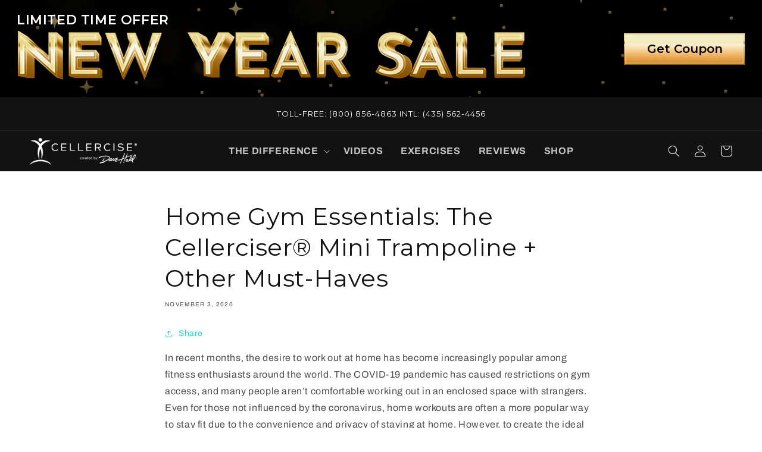

--- FILE ---
content_type: text/html; charset=utf-8
request_url: https://cellercise.com/blogs/blog/home-gym-essentials-the-cellerciser-mini-trampoline-other-must-haves
body_size: 88024
content:
<!doctype html>
<html class="no-js" lang="en">
  <head>
    <meta charset="utf-8">
    <meta http-equiv="X-UA-Compatible" content="IE=edge">
    <meta name="viewport" content="width=device-width,initial-scale=1">
    <meta name="theme-color" content="">
    <link rel="canonical" href="https://cellercise.com/blogs/blog/home-gym-essentials-the-cellerciser-mini-trampoline-other-must-haves">
    <link rel="preconnect" href="https://cdn.shopify.com" crossorigin>
    <script>
          window.YETT_BLACKLIST = [
            // Add exact URLs or regex patterns
              // /https:\/\/cellercise\.com\/cdn\/wpm\/bb17fa82aw73fba6b9p1784f85em446306eam\.js/,
              // /https:\/\/cellercise\.com\/cdn\/shopifycloud\/storefront\/assets\/storefront\/load_feature-02966510\.js/,
              // /https:\/\/cdn\.autoketing\.org\/sdk-cdn\/popup-fullsize\/build\/build\.main\.09cdc29e688fec18d046\.js/,
              // /https:\/\/d2fk970j0emtue\.cloudfront\.net\/shop\/js\/free-gift-cart-upsell-pro\.min\.js\?shop=cellerciseshop\.myshopify\.com/,
              // /https:\/\/cdn\.shopify\.com\/extensions\/0cdf17b1-e22c-4682-b67b-37de7f86541d\/transcy-265\/assets\/transcy\.js/,
              // /https:\/\/code\.tidio\.co\/widget-v4\/1_351_0\/static\/js\/widget\.b0dde22b57b280afc1c8\.js/,
              // /https:\/\/connect\.facebook\.net\/en_US\/fbevents\.js/,
              // /https:\/\/bat\.bing\.com\/bat\.js/,
              // /https:\/\/cellercise\.com\/cdn\/shopifycloud\/storefront\/assets\/shopify_pay\/storefront-d21ba94d\.js\?v=20220906/,
              // /https:\/\/fonts\.googleapis\.com\/css2\?family=Hahmlet:wght@100;200;300;400;500;600;700;800;900&display=swap/,
              // /https:\/\/cdn\.shopify\.com\/extensions\/22241078-5548-4f53-94f0-36a1db0b8a50\/uppromote-affiliate-71\/assets\/customer-referral\.js/,
              // /https:\/\/cdnbspa\.spicegems\.com\/js\/serve\/shop\/cellerciseshop\.myshopify\.com\/index_748a8858306fc403e325f88d1452d0f00cfcb432\.js\?v=infytonow815&shop=cellerciseshop\.myshopify\.com/,
              // /https:\/\/cellercise\.com\/cdn\/shopifycloud\/portable-wallets\/latest\/accelerated-checkout-backwards-compat\.css/,
              // /https:\/\/cellercise\.com\/cdn\/shop\/t\/45\/assets\/christmas\.css\?v=\d+/,
              // /https:\/\/cellercise\.com\/cdn\/shop\/t\/45\/assets\/base\.css\?v=\d+/,
              // /https:\/\/fonts\.googleapis\.com\/css2\?family=Montserrat:ital,wght@0,100\.\.900;1,100\.\.900&display=swap/,
              // /https:\/\/fonts\.googleapis\.com/,
              // /https:\/\/connect\.facebook\.net/,
              // /https:\/\/cellercise\.com\/cdn\/shop\/t\/45\/assets\/global\.js\?v=\d+/,
              // /https:\/\/cellercise\.com\/cdn\/s\/trekkie\.storefront\.[a-z0-9]+\.min\.js/,
              // /https:\/\/static\.elfsight\.com\/platform\/platform\.js/,
              // /https:\/\/shy\.elfsight\.com\/p\/platform\.js\?shop=cellerciseshop\.myshopify\.com/,
              // /https:\/\/cdn\.jsdelivr\.net\/npm\/glider-js@1\/glider\.min\.js/,
              // /https:\/\/cdn\.jsdelivr\.net\/npm\/glider-js@1\/glider\.min\.css/,
              // /https:\/\/cellercise\.com\/cdn\/shopifycloud\/portable-wallets\/latest\/accelerated-checkout-backwards-compat\.css/
          ];
        </script>
        

    <script>
      //(()=>{try{var e=navigator,t=e.userAgent,r=0,a=(e,t,r)=>e.setAttribute(t,r),o=(e,t)=>e.removeAttribute(t),d="tagName",n="forEach",l="indexOf";(e.platform[l]("x86_64")>-1&&0>t[l]("CrOS")||t[l]("power")>-1||t[l]("rix")>-1)&&new MutationObserver((e=>{e[n]((({addedNodes:e})=>{e[n]((e=>{1===e.nodeType&&("IFRAME"===e[d]&&(a(e,"loading","lazy"),a(e,"data-src",e.src),o(e,"src")),"IMG"===e[d]&&r++>20&&a(e,"loading","lazy"),"SCRIPT"===e[d]&&(a(e,"data-src",e.src),o(e,"src"),e.type="text/lazyload"))}))}))})).observe(document.documentElement,{childList:!0,subtree:!0});var c=e=>document.querySelector(e),s=()=>Date.now(),i=s(),u=()=>{if(!(s()-i>500)){if(!c("body>meta"))return setTimeout(u,5);var e=c("head");document.querySelectorAll("meta,link:not([rel='stylesheet']),title")[n]((t=>e.append(t)))}};u()}catch(m){}})();
    </script><link rel="icon" type="image/png" href="//cellercise.com/cdn/shop/files/cellercise-rebounder-minitrampoline-favicon_home_gym.png?crop=center&height=32&v=1679113412&width=32"><link rel="preconnect" href="https://fonts.shopifycdn.com" crossorigin><title>
      Home Gym Essentials: The Cellerciser® Mini Trampoline + Other Must-Hav
 &ndash; Cellerciser® The Best Mini-Trampoline Rebounder Home Gym</title>

    

    <style>
      div.yottie-widget-feed-section-loader {
          display: none !important;
      }
      .yottie-widget-feed .swiper-container {
          height: auto !important;
      }
    </style>

    
      <meta name="description" content="In recent months, the desire to work out at home has become increasingly popular among fitness enthusiasts around the world. The COVID-19 pandemic has caused restrictions on gym access, and many people aren’t comfortable working out in an enclosed space with strangers. Even for those not influenced by the coronavirus, ">
    

    

<meta property="og:site_name" content="Cellerciser® The Best Mini-Trampoline Rebounder Home Gym">
<meta property="og:url" content="https://cellercise.com/blogs/blog/home-gym-essentials-the-cellerciser-mini-trampoline-other-must-haves">
<meta property="og:title" content="Home Gym Essentials: The Cellerciser® Mini Trampoline + Other Must-Hav">
<meta property="og:type" content="article">
<meta property="og:description" content="In recent months, the desire to work out at home has become increasingly popular among fitness enthusiasts around the world. The COVID-19 pandemic has caused restrictions on gym access, and many people aren’t comfortable working out in an enclosed space with strangers. Even for those not influenced by the coronavirus, "><meta property="og:image" content="http://cellercise.com/cdn/shop/files/Sit_and_Bounce_2_Arms_Outstretched_with_Yellow_and_Orange_Gradient_-_Cellercise.jpg?v=1753871955">
  <meta property="og:image:secure_url" content="https://cellercise.com/cdn/shop/files/Sit_and_Bounce_2_Arms_Outstretched_with_Yellow_and_Orange_Gradient_-_Cellercise.jpg?v=1753871955">
  <meta property="og:image:width" content="2400">
  <meta property="og:image:height" content="1600"><meta name="twitter:card" content="summary_large_image">
<meta name="twitter:title" content="Home Gym Essentials: The Cellerciser® Mini Trampoline + Other Must-Hav">
<meta name="twitter:description" content="In recent months, the desire to work out at home has become increasingly popular among fitness enthusiasts around the world. The COVID-19 pandemic has caused restrictions on gym access, and many people aren’t comfortable working out in an enclosed space with strangers. Even for those not influenced by the coronavirus, ">


    <script src="//cellercise.com/cdn/shop/t/51/assets/global.js?v=149496944046504657681764668970" defer="defer"></script>
    <script src="//cellercise.com/cdn/shop/t/51/assets/theme-custom.js?v=80112141809558287151764668970" defer></script>
    <script>window.performance && window.performance.mark && window.performance.mark('shopify.content_for_header.start');</script><meta name="google-site-verification" content="2yX6Syuf1DvPxKHa5XrVq_ic2wIQJAgC3Uomrj1WNw8">
<meta id="shopify-digital-wallet" name="shopify-digital-wallet" content="/69764809002/digital_wallets/dialog">
<meta name="shopify-checkout-api-token" content="2bf17a5b67f8ebdd8ed05bf2986de28b">
<meta id="in-context-paypal-metadata" data-shop-id="69764809002" data-venmo-supported="false" data-environment="production" data-locale="en_US" data-paypal-v4="true" data-currency="USD">
<link rel="alternate" type="application/atom+xml" title="Feed" href="/blogs/blog.atom" />
<link rel="alternate" hreflang="x-default" href="https://cellercise.com/blogs/blog/home-gym-essentials-the-cellerciser-mini-trampoline-other-must-haves">
<link rel="alternate" hreflang="en" href="https://cellercise.com/blogs/blog/home-gym-essentials-the-cellerciser-mini-trampoline-other-must-haves">
<link rel="alternate" hreflang="ar" href="https://cellercise.com/ar/blogs/blog/home-gym-essentials-the-cellerciser-mini-trampoline-other-must-haves">
<link rel="alternate" hreflang="fr" href="https://cellercise.com/fr/blogs/blog/home-gym-essentials-the-cellerciser-mini-trampoline-other-must-haves">
<script async="async" src="/checkouts/internal/preloads.js?locale=en-US"></script>
<link rel="preconnect" href="https://shop.app" crossorigin="anonymous">
<script async="async" src="https://shop.app/checkouts/internal/preloads.js?locale=en-US&shop_id=69764809002" crossorigin="anonymous"></script>
<script id="apple-pay-shop-capabilities" type="application/json">{"shopId":69764809002,"countryCode":"US","currencyCode":"USD","merchantCapabilities":["supports3DS"],"merchantId":"gid:\/\/shopify\/Shop\/69764809002","merchantName":"Cellerciser® The Best Mini-Trampoline Rebounder Home Gym","requiredBillingContactFields":["postalAddress","email","phone"],"requiredShippingContactFields":["postalAddress","email","phone"],"shippingType":"shipping","supportedNetworks":["visa","masterCard","amex","discover","elo","jcb"],"total":{"type":"pending","label":"Cellerciser® The Best Mini-Trampoline Rebounder Home Gym","amount":"1.00"},"shopifyPaymentsEnabled":true,"supportsSubscriptions":true}</script>
<script id="shopify-features" type="application/json">{"accessToken":"2bf17a5b67f8ebdd8ed05bf2986de28b","betas":["rich-media-storefront-analytics"],"domain":"cellercise.com","predictiveSearch":true,"shopId":69764809002,"locale":"en"}</script>
<script>var Shopify = Shopify || {};
Shopify.shop = "cellerciseshop.myshopify.com";
Shopify.locale = "en";
Shopify.currency = {"active":"USD","rate":"1.0"};
Shopify.country = "US";
Shopify.theme = {"name":"Copy of 06-04-2025 Fathers Day Original","id":182733275434,"schema_name":"Dawn","schema_version":"7.0.1","theme_store_id":887,"role":"main"};
Shopify.theme.handle = "null";
Shopify.theme.style = {"id":null,"handle":null};
Shopify.cdnHost = "cellercise.com/cdn";
Shopify.routes = Shopify.routes || {};
Shopify.routes.root = "/";</script>
<script type="module">!function(o){(o.Shopify=o.Shopify||{}).modules=!0}(window);</script>
<script>!function(o){function n(){var o=[];function n(){o.push(Array.prototype.slice.apply(arguments))}return n.q=o,n}var t=o.Shopify=o.Shopify||{};t.loadFeatures=n(),t.autoloadFeatures=n()}(window);</script>
<script>
  window.ShopifyPay = window.ShopifyPay || {};
  window.ShopifyPay.apiHost = "shop.app\/pay";
  window.ShopifyPay.redirectState = null;
</script>
<script id="shop-js-analytics" type="application/json">{"pageType":"article"}</script>
<script defer="defer" async type="module" src="//cellercise.com/cdn/shopifycloud/shop-js/modules/v2/client.init-shop-cart-sync_C5BV16lS.en.esm.js"></script>
<script defer="defer" async type="module" src="//cellercise.com/cdn/shopifycloud/shop-js/modules/v2/chunk.common_CygWptCX.esm.js"></script>
<script type="module">
  await import("//cellercise.com/cdn/shopifycloud/shop-js/modules/v2/client.init-shop-cart-sync_C5BV16lS.en.esm.js");
await import("//cellercise.com/cdn/shopifycloud/shop-js/modules/v2/chunk.common_CygWptCX.esm.js");

  window.Shopify.SignInWithShop?.initShopCartSync?.({"fedCMEnabled":true,"windoidEnabled":true});

</script>
<script>
  window.Shopify = window.Shopify || {};
  if (!window.Shopify.featureAssets) window.Shopify.featureAssets = {};
  window.Shopify.featureAssets['shop-js'] = {"shop-cart-sync":["modules/v2/client.shop-cart-sync_ZFArdW7E.en.esm.js","modules/v2/chunk.common_CygWptCX.esm.js"],"shop-button":["modules/v2/client.shop-button_tlx5R9nI.en.esm.js","modules/v2/chunk.common_CygWptCX.esm.js"],"init-fed-cm":["modules/v2/client.init-fed-cm_CmiC4vf6.en.esm.js","modules/v2/chunk.common_CygWptCX.esm.js"],"init-windoid":["modules/v2/client.init-windoid_sURxWdc1.en.esm.js","modules/v2/chunk.common_CygWptCX.esm.js"],"init-shop-cart-sync":["modules/v2/client.init-shop-cart-sync_C5BV16lS.en.esm.js","modules/v2/chunk.common_CygWptCX.esm.js"],"init-shop-email-lookup-coordinator":["modules/v2/client.init-shop-email-lookup-coordinator_B8hsDcYM.en.esm.js","modules/v2/chunk.common_CygWptCX.esm.js"],"shop-cash-offers":["modules/v2/client.shop-cash-offers_DOA2yAJr.en.esm.js","modules/v2/chunk.common_CygWptCX.esm.js","modules/v2/chunk.modal_D71HUcav.esm.js"],"pay-button":["modules/v2/client.pay-button_FdsNuTd3.en.esm.js","modules/v2/chunk.common_CygWptCX.esm.js"],"shop-login-button":["modules/v2/client.shop-login-button_C5VAVYt1.en.esm.js","modules/v2/chunk.common_CygWptCX.esm.js","modules/v2/chunk.modal_D71HUcav.esm.js"],"shop-toast-manager":["modules/v2/client.shop-toast-manager_ClPi3nE9.en.esm.js","modules/v2/chunk.common_CygWptCX.esm.js"],"avatar":["modules/v2/client.avatar_BTnouDA3.en.esm.js"],"init-shop-for-new-customer-accounts":["modules/v2/client.init-shop-for-new-customer-accounts_ChsxoAhi.en.esm.js","modules/v2/client.shop-login-button_C5VAVYt1.en.esm.js","modules/v2/chunk.common_CygWptCX.esm.js","modules/v2/chunk.modal_D71HUcav.esm.js"],"init-customer-accounts":["modules/v2/client.init-customer-accounts_DxDtT_ad.en.esm.js","modules/v2/client.shop-login-button_C5VAVYt1.en.esm.js","modules/v2/chunk.common_CygWptCX.esm.js","modules/v2/chunk.modal_D71HUcav.esm.js"],"init-customer-accounts-sign-up":["modules/v2/client.init-customer-accounts-sign-up_CPSyQ0Tj.en.esm.js","modules/v2/client.shop-login-button_C5VAVYt1.en.esm.js","modules/v2/chunk.common_CygWptCX.esm.js","modules/v2/chunk.modal_D71HUcav.esm.js"],"lead-capture":["modules/v2/client.lead-capture_Bi8yE_yS.en.esm.js","modules/v2/chunk.common_CygWptCX.esm.js","modules/v2/chunk.modal_D71HUcav.esm.js"],"checkout-modal":["modules/v2/client.checkout-modal_BPM8l0SH.en.esm.js","modules/v2/chunk.common_CygWptCX.esm.js","modules/v2/chunk.modal_D71HUcav.esm.js"],"shop-follow-button":["modules/v2/client.shop-follow-button_Cva4Ekp9.en.esm.js","modules/v2/chunk.common_CygWptCX.esm.js","modules/v2/chunk.modal_D71HUcav.esm.js"],"shop-login":["modules/v2/client.shop-login_D6lNrXab.en.esm.js","modules/v2/chunk.common_CygWptCX.esm.js","modules/v2/chunk.modal_D71HUcav.esm.js"],"payment-terms":["modules/v2/client.payment-terms_CZxnsJam.en.esm.js","modules/v2/chunk.common_CygWptCX.esm.js","modules/v2/chunk.modal_D71HUcav.esm.js"]};
</script>
<script>(function() {
  var isLoaded = false;
  function asyncLoad() {
    if (isLoaded) return;
    isLoaded = true;
    var urls = ["https:\/\/cdn.autoketing.org\/sdk-cdn\/popup-fullsize\/dist\/popup-fullsize-embed.js?t=1685289535545756303\u0026shop=cellerciseshop.myshopify.com","https:\/\/cdn.autoketing.org\/sdk-cdn\/popup-fullsize\/dist\/popup-fullsize-embed.js?t=1685289535782108284\u0026shop=cellerciseshop.myshopify.com","https:\/\/cdn.autoketing.org\/sdk-cdn\/popup-fullsize\/dist\/popup-fullsize-embed.js?t=1685289535785971318\u0026shop=cellerciseshop.myshopify.com","https:\/\/cdn.autoketing.org\/sdk-cdn\/popup-fullsize\/dist\/popup-fullsize-embed.js?t=1685289535808335993\u0026shop=cellerciseshop.myshopify.com","https:\/\/cdn.autoketing.org\/sdk-cdn\/popup-fullsize\/dist\/popup-fullsize-embed.js?t=1685289535790950631\u0026shop=cellerciseshop.myshopify.com","https:\/\/cdn.autoketing.org\/sdk-cdn\/popup-fullsize\/dist\/popup-fullsize-embed.js?t=1685289535960024364\u0026shop=cellerciseshop.myshopify.com","https:\/\/cdn.autoketing.org\/sdk-cdn\/popup-fullsize\/dist\/popup-fullsize-embed.js?t=1685289535975831602\u0026shop=cellerciseshop.myshopify.com","https:\/\/d2fk970j0emtue.cloudfront.net\/shop\/js\/free-gift-cart-upsell-pro.min.js?shop=cellerciseshop.myshopify.com","https:\/\/shy.elfsight.com\/p\/platform.js?shop=cellerciseshop.myshopify.com"];
    for (var i = 0; i < urls.length; i++) {
      var s = document.createElement('script');
      s.type = 'text/javascript';
      s.async = true;
      s.src = urls[i];
      var x = document.getElementsByTagName('script')[0];
      x.parentNode.insertBefore(s, x);
    }
  };
  if(window.attachEvent) {
    window.attachEvent('onload', asyncLoad);
  } else {
    window.addEventListener('load', asyncLoad, false);
  }
})();</script>
<script id="__st">var __st={"a":69764809002,"offset":-25200,"reqid":"f239db4c-7c00-4fc6-90ac-95c1e7f92fab-1768843849","pageurl":"cellercise.com\/blogs\/blog\/home-gym-essentials-the-cellerciser-mini-trampoline-other-must-haves","s":"articles-605075013930","u":"092bb4f4f55a","p":"article","rtyp":"article","rid":605075013930};</script>
<script>window.ShopifyPaypalV4VisibilityTracking = true;</script>
<script id="captcha-bootstrap">!function(){'use strict';const t='contact',e='account',n='new_comment',o=[[t,t],['blogs',n],['comments',n],[t,'customer']],c=[[e,'customer_login'],[e,'guest_login'],[e,'recover_customer_password'],[e,'create_customer']],r=t=>t.map((([t,e])=>`form[action*='/${t}']:not([data-nocaptcha='true']) input[name='form_type'][value='${e}']`)).join(','),a=t=>()=>t?[...document.querySelectorAll(t)].map((t=>t.form)):[];function s(){const t=[...o],e=r(t);return a(e)}const i='password',u='form_key',d=['recaptcha-v3-token','g-recaptcha-response','h-captcha-response',i],f=()=>{try{return window.sessionStorage}catch{return}},m='__shopify_v',_=t=>t.elements[u];function p(t,e,n=!1){try{const o=window.sessionStorage,c=JSON.parse(o.getItem(e)),{data:r}=function(t){const{data:e,action:n}=t;return t[m]||n?{data:e,action:n}:{data:t,action:n}}(c);for(const[e,n]of Object.entries(r))t.elements[e]&&(t.elements[e].value=n);n&&o.removeItem(e)}catch(o){console.error('form repopulation failed',{error:o})}}const l='form_type',E='cptcha';function T(t){t.dataset[E]=!0}const w=window,h=w.document,L='Shopify',v='ce_forms',y='captcha';let A=!1;((t,e)=>{const n=(g='f06e6c50-85a8-45c8-87d0-21a2b65856fe',I='https://cdn.shopify.com/shopifycloud/storefront-forms-hcaptcha/ce_storefront_forms_captcha_hcaptcha.v1.5.2.iife.js',D={infoText:'Protected by hCaptcha',privacyText:'Privacy',termsText:'Terms'},(t,e,n)=>{const o=w[L][v],c=o.bindForm;if(c)return c(t,g,e,D).then(n);var r;o.q.push([[t,g,e,D],n]),r=I,A||(h.body.append(Object.assign(h.createElement('script'),{id:'captcha-provider',async:!0,src:r})),A=!0)});var g,I,D;w[L]=w[L]||{},w[L][v]=w[L][v]||{},w[L][v].q=[],w[L][y]=w[L][y]||{},w[L][y].protect=function(t,e){n(t,void 0,e),T(t)},Object.freeze(w[L][y]),function(t,e,n,w,h,L){const[v,y,A,g]=function(t,e,n){const i=e?o:[],u=t?c:[],d=[...i,...u],f=r(d),m=r(i),_=r(d.filter((([t,e])=>n.includes(e))));return[a(f),a(m),a(_),s()]}(w,h,L),I=t=>{const e=t.target;return e instanceof HTMLFormElement?e:e&&e.form},D=t=>v().includes(t);t.addEventListener('submit',(t=>{const e=I(t);if(!e)return;const n=D(e)&&!e.dataset.hcaptchaBound&&!e.dataset.recaptchaBound,o=_(e),c=g().includes(e)&&(!o||!o.value);(n||c)&&t.preventDefault(),c&&!n&&(function(t){try{if(!f())return;!function(t){const e=f();if(!e)return;const n=_(t);if(!n)return;const o=n.value;o&&e.removeItem(o)}(t);const e=Array.from(Array(32),(()=>Math.random().toString(36)[2])).join('');!function(t,e){_(t)||t.append(Object.assign(document.createElement('input'),{type:'hidden',name:u})),t.elements[u].value=e}(t,e),function(t,e){const n=f();if(!n)return;const o=[...t.querySelectorAll(`input[type='${i}']`)].map((({name:t})=>t)),c=[...d,...o],r={};for(const[a,s]of new FormData(t).entries())c.includes(a)||(r[a]=s);n.setItem(e,JSON.stringify({[m]:1,action:t.action,data:r}))}(t,e)}catch(e){console.error('failed to persist form',e)}}(e),e.submit())}));const S=(t,e)=>{t&&!t.dataset[E]&&(n(t,e.some((e=>e===t))),T(t))};for(const o of['focusin','change'])t.addEventListener(o,(t=>{const e=I(t);D(e)&&S(e,y())}));const B=e.get('form_key'),M=e.get(l),P=B&&M;t.addEventListener('DOMContentLoaded',(()=>{const t=y();if(P)for(const e of t)e.elements[l].value===M&&p(e,B);[...new Set([...A(),...v().filter((t=>'true'===t.dataset.shopifyCaptcha))])].forEach((e=>S(e,t)))}))}(h,new URLSearchParams(w.location.search),n,t,e,['guest_login'])})(!0,!0)}();</script>
<script integrity="sha256-4kQ18oKyAcykRKYeNunJcIwy7WH5gtpwJnB7kiuLZ1E=" data-source-attribution="shopify.loadfeatures" defer="defer" src="//cellercise.com/cdn/shopifycloud/storefront/assets/storefront/load_feature-a0a9edcb.js" crossorigin="anonymous"></script>
<script crossorigin="anonymous" defer="defer" src="//cellercise.com/cdn/shopifycloud/storefront/assets/shopify_pay/storefront-65b4c6d7.js?v=20250812"></script>
<script data-source-attribution="shopify.dynamic_checkout.dynamic.init">var Shopify=Shopify||{};Shopify.PaymentButton=Shopify.PaymentButton||{isStorefrontPortableWallets:!0,init:function(){window.Shopify.PaymentButton.init=function(){};var t=document.createElement("script");t.src="https://cellercise.com/cdn/shopifycloud/portable-wallets/latest/portable-wallets.en.js",t.type="module",document.head.appendChild(t)}};
</script>
<script data-source-attribution="shopify.dynamic_checkout.buyer_consent">
  function portableWalletsHideBuyerConsent(e){var t=document.getElementById("shopify-buyer-consent"),n=document.getElementById("shopify-subscription-policy-button");t&&n&&(t.classList.add("hidden"),t.setAttribute("aria-hidden","true"),n.removeEventListener("click",e))}function portableWalletsShowBuyerConsent(e){var t=document.getElementById("shopify-buyer-consent"),n=document.getElementById("shopify-subscription-policy-button");t&&n&&(t.classList.remove("hidden"),t.removeAttribute("aria-hidden"),n.addEventListener("click",e))}window.Shopify?.PaymentButton&&(window.Shopify.PaymentButton.hideBuyerConsent=portableWalletsHideBuyerConsent,window.Shopify.PaymentButton.showBuyerConsent=portableWalletsShowBuyerConsent);
</script>
<script data-source-attribution="shopify.dynamic_checkout.cart.bootstrap">document.addEventListener("DOMContentLoaded",(function(){function t(){return document.querySelector("shopify-accelerated-checkout-cart, shopify-accelerated-checkout")}if(t())Shopify.PaymentButton.init();else{new MutationObserver((function(e,n){t()&&(Shopify.PaymentButton.init(),n.disconnect())})).observe(document.body,{childList:!0,subtree:!0})}}));
</script>
<link id="shopify-accelerated-checkout-styles" rel="stylesheet" media="screen" href="https://cellercise.com/cdn/shopifycloud/portable-wallets/latest/accelerated-checkout-backwards-compat.css" crossorigin="anonymous">
<style id="shopify-accelerated-checkout-cart">
        #shopify-buyer-consent {
  margin-top: 1em;
  display: inline-block;
  width: 100%;
}

#shopify-buyer-consent.hidden {
  display: none;
}

#shopify-subscription-policy-button {
  background: none;
  border: none;
  padding: 0;
  text-decoration: underline;
  font-size: inherit;
  cursor: pointer;
}

#shopify-subscription-policy-button::before {
  box-shadow: none;
}

      </style>
<script id="sections-script" data-sections="header,footer" defer="defer" src="//cellercise.com/cdn/shop/t/51/compiled_assets/scripts.js?v=6951"></script>
<script>window.performance && window.performance.mark && window.performance.mark('shopify.content_for_header.end');</script>


    <style data-shopify>
      @font-face {
  font-family: Archivo;
  font-weight: 400;
  font-style: normal;
  font-display: swap;
  src: url("//cellercise.com/cdn/fonts/archivo/archivo_n4.dc8d917cc69af0a65ae04d01fd8eeab28a3573c9.woff2") format("woff2"),
       url("//cellercise.com/cdn/fonts/archivo/archivo_n4.bd6b9c34fdb81d7646836be8065ce3c80a2cc984.woff") format("woff");
}

      @font-face {
  font-family: Archivo;
  font-weight: 700;
  font-style: normal;
  font-display: swap;
  src: url("//cellercise.com/cdn/fonts/archivo/archivo_n7.651b020b3543640c100112be6f1c1b8e816c7f13.woff2") format("woff2"),
       url("//cellercise.com/cdn/fonts/archivo/archivo_n7.7e9106d320e6594976a7dcb57957f3e712e83c96.woff") format("woff");
}

      @font-face {
  font-family: Archivo;
  font-weight: 400;
  font-style: italic;
  font-display: swap;
  src: url("//cellercise.com/cdn/fonts/archivo/archivo_i4.37d8c4e02dc4f8e8b559f47082eb24a5c48c2908.woff2") format("woff2"),
       url("//cellercise.com/cdn/fonts/archivo/archivo_i4.839d35d75c605237591e73815270f86ab696602c.woff") format("woff");
}

      @font-face {
  font-family: Archivo;
  font-weight: 700;
  font-style: italic;
  font-display: swap;
  src: url("//cellercise.com/cdn/fonts/archivo/archivo_i7.3dc798c6f261b8341dd97dd5c78d97d457c63517.woff2") format("woff2"),
       url("//cellercise.com/cdn/fonts/archivo/archivo_i7.3b65e9d326e7379bd5f15bcb927c5d533d950ff6.woff") format("woff");
}

      @font-face {
  font-family: Montserrat;
  font-weight: 400;
  font-style: normal;
  font-display: swap;
  src: url("//cellercise.com/cdn/fonts/montserrat/montserrat_n4.81949fa0ac9fd2021e16436151e8eaa539321637.woff2") format("woff2"),
       url("//cellercise.com/cdn/fonts/montserrat/montserrat_n4.a6c632ca7b62da89c3594789ba828388aac693fe.woff") format("woff");
}


      :root {
        --font-body-family: Archivo, sans-serif;
        --font-body-style: normal;
        --font-body-weight: 400;
        --font-body-weight-bold: 700;

        --font-heading-family: Montserrat, sans-serif;
        --font-heading-style: normal;
        --font-heading-weight: 400;

        --font-body-scale: 1.0;
        --font-heading-scale: 1.0;

        --color-base-text: 18, 18, 18;
        --color-shadow: 18, 18, 18;
        --color-base-background-1: 255, 255, 255;
        --color-base-background-2: 243, 243, 243;
        --color-base-solid-button-labels: 255, 255, 255;
        --color-base-outline-button-labels: 17, 221, 196;
        --color-base-accent-1: 174, 231, 59;
        --color-base-accent-2: 174, 231, 59;
        --payment-terms-background-color: #ffffff;

        --gradient-base-background-1: #ffffff;
        --gradient-base-background-2: #f3f3f3;
        --gradient-base-accent-1: linear-gradient(57deg, rgba(0, 0, 0, 1) 8%, rgba(38, 38, 38, 1) 80%);
        --gradient-base-accent-2: linear-gradient(270deg, rgba(207, 49, 118, 1) 3%, rgba(237, 50, 70, 1) 100%);

        --media-padding: px;
        --media-border-opacity: 0.05;
        --media-border-width: 1px;
        --media-radius: 0px;
        --media-shadow-opacity: 0.0;
        --media-shadow-horizontal-offset: 0px;
        --media-shadow-vertical-offset: 4px;
        --media-shadow-blur-radius: 5px;
        --media-shadow-visible: 0;

        --page-width: 120rem;
        --page-width-margin: 0rem;

        --product-card-image-padding: 0.0rem;
        --product-card-corner-radius: 0.0rem;
        --product-card-text-alignment: left;
        --product-card-border-width: 0.0rem;
        --product-card-border-opacity: 0.1;
        --product-card-shadow-opacity: 0.0;
        --product-card-shadow-visible: 0;
        --product-card-shadow-horizontal-offset: 0.0rem;
        --product-card-shadow-vertical-offset: 0.4rem;
        --product-card-shadow-blur-radius: 0.5rem;

        --collection-card-image-padding: 0.0rem;
        --collection-card-corner-radius: 0.0rem;
        --collection-card-text-alignment: left;
        --collection-card-border-width: 0.0rem;
        --collection-card-border-opacity: 0.1;
        --collection-card-shadow-opacity: 0.0;
        --collection-card-shadow-visible: 0;
        --collection-card-shadow-horizontal-offset: 0.0rem;
        --collection-card-shadow-vertical-offset: 0.4rem;
        --collection-card-shadow-blur-radius: 0.5rem;

        --blog-card-image-padding: 0.0rem;
        --blog-card-corner-radius: 0.0rem;
        --blog-card-text-alignment: left;
        --blog-card-border-width: 0.0rem;
        --blog-card-border-opacity: 0.1;
        --blog-card-shadow-opacity: 0.0;
        --blog-card-shadow-visible: 0;
        --blog-card-shadow-horizontal-offset: 0.0rem;
        --blog-card-shadow-vertical-offset: 0.4rem;
        --blog-card-shadow-blur-radius: 0.5rem;

        --badge-corner-radius: 4.0rem;

        --popup-border-width: 1px;
        --popup-border-opacity: 0.1;
        --popup-corner-radius: 0px;
        --popup-shadow-opacity: 0.0;
        --popup-shadow-horizontal-offset: 0px;
        --popup-shadow-vertical-offset: 4px;
        --popup-shadow-blur-radius: 5px;

        --drawer-border-width: 1px;
        --drawer-border-opacity: 0.1;
        --drawer-shadow-opacity: 0.0;
        --drawer-shadow-horizontal-offset: 0px;
        --drawer-shadow-vertical-offset: 4px;
        --drawer-shadow-blur-radius: 5px;

        --spacing-sections-desktop: 0px;
        --spacing-sections-mobile: 0px;

        --grid-desktop-vertical-spacing: 8px;
        --grid-desktop-horizontal-spacing: 8px;
        --grid-mobile-vertical-spacing: 4px;
        --grid-mobile-horizontal-spacing: 4px;

        --text-boxes-border-opacity: 0.1;
        --text-boxes-border-width: 0px;
        --text-boxes-radius: 0px;
        --text-boxes-shadow-opacity: 0.0;
        --text-boxes-shadow-visible: 0;
        --text-boxes-shadow-horizontal-offset: 0px;
        --text-boxes-shadow-vertical-offset: 4px;
        --text-boxes-shadow-blur-radius: 5px;

        --buttons-radius: 0px;
        --buttons-radius-outset: 0px;
        --buttons-border-width: 2px;
        --buttons-border-opacity: 1.0;
        --buttons-shadow-opacity: 0.0;
        --buttons-shadow-visible: 0;
        --buttons-shadow-horizontal-offset: 0px;
        --buttons-shadow-vertical-offset: 4px;
        --buttons-shadow-blur-radius: 5px;
        --buttons-border-offset: 0px;

        --inputs-radius: 0px;
        --inputs-border-width: 1px;
        --inputs-border-opacity: 0.55;
        --inputs-shadow-opacity: 0.0;
        --inputs-shadow-horizontal-offset: 0px;
        --inputs-margin-offset: 0px;
        --inputs-shadow-vertical-offset: 4px;
        --inputs-shadow-blur-radius: 5px;
        --inputs-radius-outset: 0px;

        --variant-pills-radius: 40px;
        --variant-pills-border-width: 1px;
        --variant-pills-border-opacity: 0.55;
        --variant-pills-shadow-opacity: 0.0;
        --variant-pills-shadow-horizontal-offset: 0px;
        --variant-pills-shadow-vertical-offset: 4px;
        --variant-pills-shadow-blur-radius: 5px;
      }

      *,
      *::before,
      *::after {
        box-sizing: inherit;
      }

      html {
        box-sizing: border-box;
        font-size: calc(var(--font-body-scale) * 62.5%);
        height: 100%;
      }

      body {
        display: grid;
        grid-template-rows: auto auto 1fr auto;
        grid-template-columns: 100%;
        min-height: 100%;
        margin: 0;
        font-size: 1.5rem;
        letter-spacing: 0.06rem;
        line-height: calc(1 + 0.8 / var(--font-body-scale));
        font-family: var(--font-body-family);
        font-style: var(--font-body-style);
        font-weight: var(--font-body-weight);
      }

      @media screen and (min-width: 750px) {
        body {
          font-size: 1.6rem;
        }
      }
    </style>

    <link href="//cellercise.com/cdn/shop/t/51/assets/base.css?v=26759843244186854131767385587" rel="stylesheet" type="text/css" media="all" />
    <link href="//cellercise.com/cdn/shop/t/51/assets/christmas.css?v=45353727109972949521764668970" rel="stylesheet" type="text/css" media="all" />
<link rel="preload" as="font" href="//cellercise.com/cdn/fonts/archivo/archivo_n4.dc8d917cc69af0a65ae04d01fd8eeab28a3573c9.woff2" type="font/woff2" crossorigin><link rel="preload" as="font" href="//cellercise.com/cdn/fonts/montserrat/montserrat_n4.81949fa0ac9fd2021e16436151e8eaa539321637.woff2" type="font/woff2" crossorigin><script>document.documentElement.className = document.documentElement.className.replace('no-js', 'js');
    if (Shopify.designMode) {
      document.documentElement.classList.add('shopify-design-mode');
    }
    </script>
    <script>
  (function(w,d,t,r,u)
  {
    var f,n,i;
    w[u]=w[u]||[],f=function()
    {
      var o={ti:"211015617"};
      o.q=w[u],w[u]=new UET(o),w[u].push("pageLoad")
    },
    n=d.createElement(t),n.src=r,n.async=1,n.onload=n.onreadystatechange=function()
    {
      var s=this.readyState;
      s&&s!=="loaded"&&s!=="complete"||(f(),n.onload=n.onreadystatechange=null)
    },
    i=d.getElementsByTagName(t)[0],i.parentNode.insertBefore(n,i)
  })
  (window,document,"script","//bat.bing.com/bat.js","uetq");
</script>
  
<script id="docapp-cart">window.docappCart = {"note":null,"attributes":{},"original_total_price":0,"total_price":0,"total_discount":0,"total_weight":0.0,"item_count":0,"items":[],"requires_shipping":false,"currency":"USD","items_subtotal_price":0,"cart_level_discount_applications":[],"checkout_charge_amount":0}; window.docappCart.currency = "an>"; window.docappCart.shop_currency = "USD";</script>
<script id="docapp-free-item-speedup">
(() => { if (!document.documentElement.innerHTML.includes('\\/shop' + '\\/js' + '\\/free-gift-cart-upsell-pro.min.js') || window.freeGiftCartUpsellProAppLoaded) return; let script = document.createElement('script'); script.src = "https://d2fk970j0emtue.cloudfront.net/shop/js/free-gift-cart-upsell-pro.min.js?shop=cellerciseshop.myshopify.com"; document.getElementById('docapp-free-item-speedup').after(script); })();
</script>

<script>
    function updatePrice(){
      var prices = document.querySelectorAll('.price .money');

      if (!prices)return;    
      for (var each of prices){
        each.innerText = each.innerText.replace('.00', '');
      }
    }
      
    window.onload = function() {
      setTimeout(updatePrice, 50);
    }
    
  </script>  

    
  
  
  
    <meta name="google-site-verification" content="SgTINe8Xt_XCMx0mv2-LDjGiesblTDm2TlwLBpHYEwg" />
  <!-- BEGIN app block: shopify://apps/uppromote-affiliate/blocks/message-bar/64c32457-930d-4cb9-9641-e24c0d9cf1f4 --><script type="application/json" id="uppromote-message-bar-setting" class="metafield-json">{"referral_enable":0,"referral_content":"You're shopping with {affiliate_name}!","referral_font":"Poppins","referral_font_size":14,"referral_text_color":"#ffffff","referral_background_color":"#338FB1","not_referral_enable":0,"not_referral_content":"Enjoy your time.","not_referral_font":"Poppins","not_referral_font_size":14,"not_referral_text_color":"#ffffff","not_referral_background_color":"#338FB1"}</script>

<style>
    body {
        transition: padding-top .2s;
    }
    .scaaf-message-bar {
        --primary-text-color: #ffffff;
        --secondary-text-color: #ffffff;
        --primary-bg-color: #338FB1;
        --secondary-bg-color: #338FB1;
        --primary-text-size: 14px;
        --secondary-text-size: 14px;
        text-align: center;
        display: block;
        width: 100%;
        padding: 10px;
        animation-duration: .5s;
        animation-name: fadeIn;
        position: absolute;
        top: 0;
        left: 0;
        width: 100%;
        z-index: 10;
    }

    .scaaf-message-bar-content {
        margin: 0;
        padding: 0;
    }

    .scaaf-message-bar[data-layout=referring] {
        background-color: var(--primary-bg-color);
        color: var(--primary-text-color);
        font-size: var(--primary-text-size);
    }

    .scaaf-message-bar[data-layout=direct] {
        background-color: var(--secondary-bg-color);
        color: var(--secondary-text-color);
        font-size: var(--secondary-text-size);
    }

</style>

<script type="text/javascript">
    (function() {
        let container, contentContainer
        const settingTag = document.querySelector('script#uppromote-message-bar-setting')

        if (!settingTag || !settingTag.textContent) {
            return
        }

        const setting = JSON.parse(settingTag.textContent)
        if (!setting.referral_enable) {
            return
        }

        const getCookie = (cName) => {
            let name = cName + '='
            let decodedCookie = decodeURIComponent(document.cookie)
            let ca = decodedCookie.split(';')
            for (let i = 0; i < ca.length; i++) {
                let c = ca[i]
                while (c.charAt(0) === ' ') {
                    c = c.substring(1)
                }
                if (c.indexOf(name) === 0) {
                    return c.substring(name.length, c.length)
                }
            }

            return null
        }

        function renderContainer() {
            container = document.createElement('div')
            container.classList.add('scaaf-message-bar')
            contentContainer = document.createElement('p')
            contentContainer.classList.add('scaaf-message-bar-content')
            container.append(contentContainer)
        }

        function calculateLayout() {
            const height = container.scrollHeight

            function onMouseMove() {
                document.body.style.paddingTop = `${height}px`
                document.body.removeEventListener('mousemove', onMouseMove)
                document.body.removeEventListener('touchstart', onMouseMove)
            }

            document.body.addEventListener('mousemove', onMouseMove)
            document.body.addEventListener('touchstart', onMouseMove)
        }

        renderContainer()

        function fillDirectContent() {
            if (!setting.not_referral_enable) {
                return
            }
            container.dataset.layout = 'direct'
            contentContainer.textContent = setting.not_referral_content
            document.body.prepend(container)
            calculateLayout()
        }

        function prepareForReferring() {
            contentContainer.textContent = 'Loading'
            contentContainer.style.visibility = 'hidden'
            document.body.prepend(container)
            calculateLayout()
        }

        function fillReferringContent(aff) {
            container.dataset.layout = 'referring'
            contentContainer.textContent = setting.referral_content
                .replaceAll('{affiliate_name}', aff.name)
                .replaceAll('{company}', aff.company)
                .replaceAll('{affiliate_firstname}', aff.first_name)
                .replaceAll('{personal_detail}', aff.personal_detail)
            contentContainer.style.visibility = 'visible'
        }

        function safeJsonParse (str) {
            if (!str) return null;
            try {
                return JSON.parse(str);
            } catch {
                return null;
            }
        }

        function renderFromCookie(affiliateID) {
            if (!affiliateID) {
                fillDirectContent()
                return
            }

            prepareForReferring()

            let info
            const raw = getCookie('_up_a_info')

            try {
                if (raw) {
                    info = safeJsonParse(raw)
                }
            } catch {
                console.warn('Affiliate info (_up_a_info) is invalid JSON', raw)
                fillDirectContent()
                return
            }

            if (!info) {
                fillDirectContent()
                return
            }

            const aff = {
                company: info.company || '',
                name: (info.first_name || '') + ' ' + (info.last_name || ''),
                first_name: info.first_name || '',
                personal_detail: getCookie('scaaf_pd') || ''
            }

            fillReferringContent(aff)
        }

        function paintMessageBar() {
            if (!document.body) {
                return requestAnimationFrame(paintMessageBar)
            }

            const urlParams = new URLSearchParams(window.location.search)
            const scaRef = urlParams.get("sca_ref")
            const urlAffiliateID = scaRef ? scaRef.split('.')[0] + '' : null
            const cookieAffiliateID = getCookie('up_uppromote_aid')
            const isReferralLink = !!scaRef

            if (!isReferralLink) {
                if (cookieAffiliateID) {
                    renderFromCookie(cookieAffiliateID)
                    return
                }
                fillDirectContent()
                return
            }

            if (cookieAffiliateID === urlAffiliateID) {
                renderFromCookie(cookieAffiliateID)
                return
            }

            const lastClick = Number(getCookie('up_uppromote_lc') || 0)
            const diffMinuteFromNow = (Date.now() - lastClick) / (60 * 1000)
            if (diffMinuteFromNow <= 1) {
                renderFromCookie(cookieAffiliateID)
                return
            }

            let waited = 0
            const MAX_WAIT = 5000
            const INTERVAL = 300

            const timer = setInterval(() => {
                const newCookieID = getCookie('up_uppromote_aid')
                const isStillThatAffiliate = newCookieID === urlAffiliateID
                const isReceived = localStorage.getItem('up_uppromote_received') === '1'
                let isLoadedAffiliateInfoDone = !!safeJsonParse(getCookie('_up_a_info'))

                if (isReceived && isStillThatAffiliate && isLoadedAffiliateInfoDone) {
                    clearInterval(timer)
                    renderFromCookie(newCookieID)
                    return
                }

                waited += INTERVAL
                if (waited >= MAX_WAIT) {
                    clearInterval(timer)
                    fillDirectContent()
                }
            }, INTERVAL)
        }

        requestAnimationFrame(paintMessageBar)
    })()
</script>


<!-- END app block --><!-- BEGIN app block: shopify://apps/uppromote-affiliate/blocks/core-script/64c32457-930d-4cb9-9641-e24c0d9cf1f4 --><!-- BEGIN app snippet: core-metafields-setting --><!--suppress ES6ConvertVarToLetConst -->
<script type="application/json" id="core-uppromote-settings">{"app_env":{"env":"production"},"message_bar_setting":{"referral_enable":0,"referral_content":"You're shopping with {affiliate_name}!","referral_font":"Poppins","referral_font_size":14,"referral_text_color":"#ffffff","referral_background_color":"#338FB1","not_referral_enable":0,"not_referral_content":"Enjoy your time.","not_referral_font":"Poppins","not_referral_font_size":14,"not_referral_text_color":"#ffffff","not_referral_background_color":"#338FB1"}}</script>
<script type="application/json" id="core-uppromote-cart">{"note":null,"attributes":{},"original_total_price":0,"total_price":0,"total_discount":0,"total_weight":0.0,"item_count":0,"items":[],"requires_shipping":false,"currency":"USD","items_subtotal_price":0,"cart_level_discount_applications":[],"checkout_charge_amount":0}</script>
<script id="core-uppromote-quick-store-tracking-vars">
    function getDocumentContext(){const{href:a,hash:b,host:c,hostname:d,origin:e,pathname:f,port:g,protocol:h,search:i}=window.location,j=document.referrer,k=document.characterSet,l=document.title;return{location:{href:a,hash:b,host:c,hostname:d,origin:e,pathname:f,port:g,protocol:h,search:i},referrer:j||document.location.href,characterSet:k,title:l}}function getNavigatorContext(){const{language:a,cookieEnabled:b,languages:c,userAgent:d}=navigator;return{language:a,cookieEnabled:b,languages:c,userAgent:d}}function getWindowContext(){const{innerHeight:a,innerWidth:b,outerHeight:c,outerWidth:d,origin:e,screen:{height:j,width:k},screenX:f,screenY:g,scrollX:h,scrollY:i}=window;return{innerHeight:a,innerWidth:b,outerHeight:c,outerWidth:d,origin:e,screen:{screenHeight:j,screenWidth:k},screenX:f,screenY:g,scrollX:h,scrollY:i,location:getDocumentContext().location}}function getContext(){return{document:getDocumentContext(),navigator:getNavigatorContext(),window:getWindowContext()}}
    if (window.location.href.includes('?sca_ref=')) {
        localStorage.setItem('__up_lastViewedPageContext', JSON.stringify({
            context: getContext(),
            timestamp: new Date().toISOString(),
        }))
    }
</script>

<script id="core-uppromote-setting-booster">
    var UpPromoteCoreSettings = JSON.parse(document.getElementById('core-uppromote-settings').textContent)
    UpPromoteCoreSettings.currentCart = JSON.parse(document.getElementById('core-uppromote-cart')?.textContent || '{}')
    const idToClean = ['core-uppromote-settings', 'core-uppromote-cart', 'core-uppromote-setting-booster', 'core-uppromote-quick-store-tracking-vars']
    idToClean.forEach(id => {
        document.getElementById(id)?.remove()
    })
</script>
<!-- END app snippet -->


<!-- END app block --><!-- BEGIN app block: shopify://apps/transcy/blocks/switcher_embed_block/bce4f1c0-c18c-43b0-b0b2-a1aefaa44573 --><!-- BEGIN app snippet: fa_translate_core --><script>
    (function () {
        console.log("transcy ignore convert TC value",typeof transcy_ignoreConvertPrice != "undefined");
        
        function addMoneyTag(mutations, observer) {
            let currencyCookie = getCookieCore("transcy_currency");
            
            let shopifyCurrencyRegex = buildXPathQuery(
                window.ShopifyTC.shopifyCurrency.price_currency
            );
            let currencyRegex = buildCurrencyRegex(window.ShopifyTC.shopifyCurrency.price_currency)
            let tempTranscy = document.evaluate(shopifyCurrencyRegex, document, null, XPathResult.ORDERED_NODE_SNAPSHOT_TYPE, null);
            for (let iTranscy = 0; iTranscy < tempTranscy.snapshotLength; iTranscy++) {
                let elTranscy = tempTranscy.snapshotItem(iTranscy);
                if (elTranscy.innerHTML &&
                !elTranscy.classList.contains('transcy-money') && (typeof transcy_ignoreConvertPrice == "undefined" ||
                !transcy_ignoreConvertPrice?.some(className => elTranscy.classList?.contains(className))) && elTranscy?.childNodes?.length == 1) {
                    if (!window.ShopifyTC?.shopifyCurrency?.price_currency || currencyCookie == window.ShopifyTC?.currency?.active || !currencyCookie) {
                        addClassIfNotExists(elTranscy, 'notranslate');
                        continue;
                    }

                    elTranscy.classList.add('transcy-money');
                    let innerHTML = replaceMatches(elTranscy?.textContent, currencyRegex);
                    elTranscy.innerHTML = innerHTML;
                    if (!innerHTML.includes("tc-money")) {
                        addClassIfNotExists(elTranscy, 'notranslate');
                    }
                } 
                if (elTranscy.classList.contains('transcy-money') && !elTranscy?.innerHTML?.includes("tc-money")) {
                    addClassIfNotExists(elTranscy, 'notranslate');
                }
            }
        }
    
        function logChangesTranscy(mutations, observer) {
            const xpathQuery = `
                //*[text()[contains(.,"•tc")]] |
                //*[text()[contains(.,"tc")]] |
                //*[text()[contains(.,"transcy")]] |
                //textarea[@placeholder[contains(.,"transcy")]] |
                //textarea[@placeholder[contains(.,"tc")]] |
                //select[@placeholder[contains(.,"transcy")]] |
                //select[@placeholder[contains(.,"tc")]] |
                //input[@placeholder[contains(.,"tc")]] |
                //input[@value[contains(.,"tc")]] |
                //input[@value[contains(.,"transcy")]] |
                //*[text()[contains(.,"TC")]] |
                //textarea[@placeholder[contains(.,"TC")]] |
                //select[@placeholder[contains(.,"TC")]] |
                //input[@placeholder[contains(.,"TC")]] |
                //input[@value[contains(.,"TC")]]
            `;
            let tempTranscy = document.evaluate(xpathQuery, document, null, XPathResult.ORDERED_NODE_SNAPSHOT_TYPE, null);
            for (let iTranscy = 0; iTranscy < tempTranscy.snapshotLength; iTranscy++) {
                let elTranscy = tempTranscy.snapshotItem(iTranscy);
                let innerHtmlTranscy = elTranscy?.innerHTML ? elTranscy.innerHTML : "";
                if (innerHtmlTranscy && !["SCRIPT", "LINK", "STYLE"].includes(elTranscy.nodeName)) {
                    const textToReplace = [
                        '&lt;•tc&gt;', '&lt;/•tc&gt;', '&lt;tc&gt;', '&lt;/tc&gt;',
                        '&lt;transcy&gt;', '&lt;/transcy&gt;', '&amp;lt;tc&amp;gt;',
                        '&amp;lt;/tc&amp;gt;', '&lt;TRANSCY&gt;', '&lt;/TRANSCY&gt;',
                        '&lt;TC&gt;', '&lt;/TC&gt;'
                    ];
                    let containsTag = textToReplace.some(tag => innerHtmlTranscy.includes(tag));
                    if (containsTag) {
                        textToReplace.forEach(tag => {
                            innerHtmlTranscy = innerHtmlTranscy.replaceAll(tag, '');
                        });
                        elTranscy.innerHTML = innerHtmlTranscy;
                        elTranscy.setAttribute('translate', 'no');
                    }
    
                    const tagsToReplace = ['<•tc>', '</•tc>', '<tc>', '</tc>', '<transcy>', '</transcy>', '<TC>', '</TC>', '<TRANSCY>', '</TRANSCY>'];
                    if (tagsToReplace.some(tag => innerHtmlTranscy.includes(tag))) {
                        innerHtmlTranscy = innerHtmlTranscy.replace(/<(|\/)transcy>|<(|\/)tc>|<(|\/)•tc>/gi, "");
                        elTranscy.innerHTML = innerHtmlTranscy;
                        elTranscy.setAttribute('translate', 'no');
                    }
                }
                if (["INPUT"].includes(elTranscy.nodeName)) {
                    let valueInputTranscy = elTranscy.value.replaceAll("&lt;tc&gt;", "").replaceAll("&lt;/tc&gt;", "").replace(/<(|\/)transcy>|<(|\/)tc>/gi, "");
                    elTranscy.value = valueInputTranscy
                }
    
                if (["INPUT", "SELECT", "TEXTAREA"].includes(elTranscy.nodeName)) {
                    elTranscy.placeholder = elTranscy.placeholder.replaceAll("&lt;tc&gt;", "").replaceAll("&lt;/tc&gt;", "").replace(/<(|\/)transcy>|<(|\/)tc>/gi, "");
                }
            }
            addMoneyTag(mutations, observer)
        }
        const observerOptionsTranscy = {
            subtree: true,
            childList: true
        };
        const observerTranscy = new MutationObserver(logChangesTranscy);
        observerTranscy.observe(document.documentElement, observerOptionsTranscy);
    })();

    const addClassIfNotExists = (element, className) => {
        if (!element.classList.contains(className)) {
            element.classList.add(className);
        }
    };
    
    const replaceMatches = (content, currencyRegex) => {
        let arrCurrencies = content.match(currencyRegex);
    
        if (arrCurrencies?.length && content === arrCurrencies[0]) {
            return content;
        }
        return (
            arrCurrencies?.reduce((string, oldVal, index) => {
                const hasSpaceBefore = string.match(new RegExp(`\\s${oldVal}`));
                const hasSpaceAfter = string.match(new RegExp(`${oldVal}\\s`));
                let eleCurrencyConvert = `<tc-money translate="no">${arrCurrencies[index]}</tc-money>`;
                if (hasSpaceBefore) eleCurrencyConvert = ` ${eleCurrencyConvert}`;
                if (hasSpaceAfter) eleCurrencyConvert = `${eleCurrencyConvert} `;
                if (string.includes("tc-money")) {
                    return string;
                }
                return string?.replaceAll(oldVal, eleCurrencyConvert);
            }, content) || content
        );
        return result;
    };
    
    const unwrapCurrencySpan = (text) => {
        return text.replace(/<span[^>]*>(.*?)<\/span>/gi, "$1");
    };

    const getSymbolsAndCodes = (text)=>{
        let numberPattern = "\\d+(?:[.,]\\d+)*(?:[.,]\\d+)?(?:\\s?\\d+)?"; // Chỉ tối đa 1 khoảng trắng
        let textWithoutCurrencySpan = unwrapCurrencySpan(text);
        let symbolsAndCodes = textWithoutCurrencySpan
            .trim()
            .replace(new RegExp(numberPattern, "g"), "")
            .split(/\s+/) // Loại bỏ khoảng trắng dư thừa
            .filter((el) => el);

        if (!Array.isArray(symbolsAndCodes) || symbolsAndCodes.length === 0) {
            throw new Error("symbolsAndCodes must be a non-empty array.");
        }

        return symbolsAndCodes;
    }
    
    const buildCurrencyRegex = (text) => {
       let symbolsAndCodes = getSymbolsAndCodes(text)
       let patterns = createCurrencyRegex(symbolsAndCodes)

       return new RegExp(`(${patterns.join("|")})`, "g");
    };

    const createCurrencyRegex = (symbolsAndCodes)=>{
        const escape = (str) => str.replace(/[-/\\^$*+?.()|[\]{}]/g, "\\$&");
        const [s1, s2] = [escape(symbolsAndCodes[0]), escape(symbolsAndCodes[1] || "")];
        const space = "\\s?";
        const numberPattern = "\\d+(?:[.,]\\d+)*(?:[.,]\\d+)?(?:\\s?\\d+)?"; 
        const patterns = [];
        if (s1 && s2) {
            patterns.push(
                `${s1}${space}${numberPattern}${space}${s2}`,
                `${s2}${space}${numberPattern}${space}${s1}`,
                `${s2}${space}${s1}${space}${numberPattern}`,
                `${s1}${space}${s2}${space}${numberPattern}`
            );
        }
        if (s1) {
            patterns.push(`${s1}${space}${numberPattern}`);
            patterns.push(`${numberPattern}${space}${s1}`);
        }

        if (s2) {
            patterns.push(`${s2}${space}${numberPattern}`);
            patterns.push(`${numberPattern}${space}${s2}`);
        }
        return patterns;
    }
    
    const getCookieCore = function (name) {
        var nameEQ = name + "=";
        var ca = document.cookie.split(';');
        for (var i = 0; i < ca.length; i++) {
            var c = ca[i];
            while (c.charAt(0) == ' ') c = c.substring(1, c.length);
            if (c.indexOf(nameEQ) == 0) return c.substring(nameEQ.length, c.length);
        }
        return null;
    };
    
    const buildXPathQuery = (text) => {
        let numberPattern = "\\d+(?:[.,]\\d+)*"; // Bỏ `matches()`
        let symbolAndCodes = text.replace(/<span[^>]*>(.*?)<\/span>/gi, "$1")
            .trim()
            .replace(new RegExp(numberPattern, "g"), "")
            .split(" ")
            ?.filter((el) => el);
    
        if (!symbolAndCodes || !Array.isArray(symbolAndCodes) || symbolAndCodes.length === 0) {
            throw new Error("symbolAndCodes must be a non-empty array.");
        }
    
        // Escape ký tự đặc biệt trong XPath
        const escapeXPath = (str) => str.replace(/(["'])/g, "\\$1");
    
        // Danh sách thẻ HTML cần tìm
        const allowedTags = ["div", "span", "p", "strong", "b", "h1", "h2", "h3", "h4", "h5", "h6", "td", "li", "font", "dd", 'a', 'font', 's'];
    
        // Tạo điều kiện contains() cho từng symbol hoặc code
        const conditions = symbolAndCodes
            .map((symbol) =>
                `(contains(text(), "${escapeXPath(symbol)}") and (contains(text(), "0") or contains(text(), "1") or contains(text(), "2") or contains(text(), "3") or contains(text(), "4") or contains(text(), "5") or contains(text(), "6") or contains(text(), "7") or contains(text(), "8") or contains(text(), "9")) )`
            )
            .join(" or ");
    
        // Tạo XPath Query (Chỉ tìm trong các thẻ HTML, không tìm trong input)
        const xpathQuery = allowedTags
            .map((tag) => `//${tag}[${conditions}]`)
            .join(" | ");
    
        return xpathQuery;
    };
    
    window.ShopifyTC = {};
    ShopifyTC.shop = "cellercise.com";
    ShopifyTC.locale = "en";
    ShopifyTC.currency = {"active":"USD", "rate":""};
    ShopifyTC.country = "US";
    ShopifyTC.designMode = false;
    ShopifyTC.theme = {};
    ShopifyTC.cdnHost = "";
    ShopifyTC.routes = {};
    ShopifyTC.routes.root = "/";
    ShopifyTC.store_id = 69764809002;
    ShopifyTC.page_type = "article";
    ShopifyTC.resource_id = "";
    ShopifyTC.resource_description = "";
    ShopifyTC.market_id = 43390894378;
    switch (ShopifyTC.page_type) {
        case "product":
            ShopifyTC.resource_id = null;
            ShopifyTC.resource_description = null
            break;
        case "article":
            ShopifyTC.resource_id = 605075013930;
            ShopifyTC.resource_description = "\u003cp\u003eIn recent months, the desire to work out at home has become increasingly popular among fitness enthusiasts around the world. The COVID-19 pandemic has caused restrictions on gym access, and many people aren’t comfortable working out in an enclosed space with strangers. Even for those not influenced by the coronavirus, home workouts are often a more popular way to stay fit due to the convenience and privacy of staying at home. However, to create the ideal home gym, there are certain essential pieces of equipment that everyone must have.\u003cbr\u003e \u003cbr\u003eTo get the full-body workout that commercial gym equipment provides, many home fitness lovers choose to build a fitness gear collection to give them the same activity level. It may seem like a daunting task, but when an individual knows the home gym essentials to include in their workout room, it is not difficult to assemble. Some choose to buy individual pieces as they can afford them, and others prefer to invest in everything at once. No matter how one goes about making their purchases, the important thing is knowing which home gym essentials to buy.\u003cbr\u003e \u003cbr\u003e\u003c\/p\u003e\n\u003ch3\u003eThe Cellerciser®\u003c\/h3\u003e\n\u003cp\u003e\u003cbr\u003e \u003cbr\u003eThis rebounder is a vital piece of exercise equipment to have in the home and is a great item to start with when building a home gym. The trampoline is a great choice for families trying to get healthy together because it adjusts to each person’s unique body size and can be used by fitness lovers of any age. The rebounder doesn’t need to be changed or adjusted between users, and it is\u003ca href=\"https:\/\/cellercise.com\/scientific-facts\/\"\u003e more beneficial than other aerobic exercises\u003c\/a\u003e like jogging or running on hard asphalt and concrete. The steel spring technology and high-quality mat promote joint health and are easier on the knees than other activities. This home gym essential is one of the best items to incorporate into a workout routine because users can benefit from over 200 health benefits of using the rebounder. Some of the many positive effects users feel after using the Cellerciser® include \u003ca href=\"https:\/\/cellercise.com\/pages\/health-benefits-list-home-gym-rebounder\"\u003eimproved circulation, better digestion, faster metabolism, calorie-burning, better heart health, and increased cell efficiency.\u003c\/a\u003e\u003cbr\u003e \u003cbr\u003eWith over 30 different exercises that can be done on this rebounder, there is something everyone in the household can do to increase their physical endurance and begin to get healthier. \u003ca href=\"https:\/\/cellercise.com\/vs-competition\/\"\u003eThe steel springs in the \u003c\/a\u003e\u003ca href=\"https:\/\/cellercise.com\/vs-competition\/\"\u003eCellerciser®\u003c\/a\u003e are quiet and adapt to each user’s weight without making any changes to the equipment, which makes rebounding a perfect activity to perform while watching favorite TV programs or listening to music. Not only do Cellerciser® users feel more energetic during the day, but they often report that they get a more restful sleep at night. As if these benefits aren’t convincing enough, the rebounder also folds up for easy storage when it is not being used, so it is perfect for anyone with limited space in their house.\u003cbr\u003e \u003cbr\u003e\u003c\/p\u003e\n\u003ch3\u003eSquat Rack\u003c\/h3\u003e\n\u003cp\u003e\u003cbr\u003e \u003cbr\u003eOne of the most important pieces of equipment to include in any home gym is a quality squat rack. This may be one of the more expensive items that a home gym enthusiast will buy, but it will be the gym’s anchor for many years, so it is important to research products and not skimp when buying this piece. Keep space in mind, as well, as this will likely be the largest piece of equipment in the gym. Researching the perfect squat rack for a home gym involves looking at several important considerations, including accessories, available floor space, and budget constraints. Many home gym enthusiasts would have nothing less than a power rack. These squat racks allow for building on over time and have safety features that other products don’t.\u003cbr\u003e \u003cbr\u003e\u003c\/p\u003e\n\u003ch3\u003eWeight Plates\u003c\/h3\u003e\n\u003cp\u003e\u003cbr\u003e \u003cbr\u003eWhen building a home gym, one feature that most can’t do without is Olympic weight plates, which can be used with squat racks, dumbbells, and barbells. The Olympic size plates are preferred over standard size weights because they are of a sturdier quality and have superior features. Olympic plates are typically available in rubber, urethane, and iron. When a fitness buff is looking for quiet plates that won’t easily damage the floor of their home gym, the urethane and rubber plates are the go-to choice. Iron plates are a bit cheaper, which is the primary reason consumers choose them. Still, either option will provide the same physical benefits and allow the user to do the same exercises.\u003cbr\u003e \u003cbr\u003e\u003c\/p\u003e\n\u003ch3\u003eDumbbells and Barbells\u003c\/h3\u003e\n\u003cp\u003e\u003cbr\u003e \u003cbr\u003eWhen it comes to home gym essentials, some of the first items people think of are dumbbells and barbells. These important items contribute to a full-body workout and can be used in a variety of ways. Dumbbell and barbell sets are available in several different varieties for a home gym. Most fitness lovers prefer high-quality Olympic size barbells over inferior products because they are resistant to chipping, cracking, and bending.\u003cbr\u003e \u003cbr\u003eWhen it comes to dumbbells, most home gym owners opt for a fixed set that starts with 10 pounds and increases to the maximum they choose in 5-pound increments. Because it is desirable to protect one’s floor in a home gym, many people choose to buy rubber-coated dumbbells. These weights are not much more expensive than their non-coated counterparts, and they tend to have a longer lifespan. Another popular choice for home gyms is plate-loaded adjustable dumbbells.\u003cbr\u003e \u003cbr\u003eThis variety of weights come in both Olympic and standard sizes, and they are much more budget-friendly than fixed dumbbells. When space is at a premium, it often makes more sense to buy two dumbbell handles and load them with the weight plates that are part of the home gym. The last option for dumbbells, which is not as high on quality, uses an adjustable dumbbell set. These dumbbells combine the other two options’ features and often work well for individuals who don’t intend to do any heavy lifting. Although their quality is inferior, they often hold up well against minimal use.\u003cbr\u003e \u003cbr\u003e\u003c\/p\u003e\n\u003ch3\u003eKettlebells\u003c\/h3\u003e\n\u003cp\u003e\u003cbr\u003e \u003cbr\u003eThese popular home gym essentials are available in various weights and styles. Fitness enthusiasts use them to incorporate supplemental movements into their workout routines. In-home gym use, loadable swings and adjustable kettlebells are often ideal. They are budget-friendly options and don’t take up much of the room. Many fitness lovers prefer competition-style cast-iron kettlebells, though, if they are building a large home gym. The best way to evaluate which type of kettlebells to buy is to know how frequently they will be used and decide on the purchase accordingly. Everyone has a different workout regimen and requires different equipment, so evaluating exactly which size kettlebells one needs is a cautious way to proceed.\u003cbr\u003e \u003cbr\u003e\u003c\/p\u003e\n\u003ch3\u003ePull-up Bar\u003c\/h3\u003e\n\u003cp\u003e\u003cbr\u003e \u003cbr\u003eA quality pull-up bar is one of the best purchases a consumer can make for their home gym. Gymnastic rings work similarly. Many home gym owners choose to include them both in their workout rooms if space allows. Depending on the squat rack an individual chooses, a separate pull-up bar may not be needed. There are also considerations to make when incorporating gymnastic rings into a home gym. In general, wood rings are preferred over nylon unless they are being used outside. When shopping for pull-up bars, it is typically a good idea to avoid door-mounted options, as they don’t support much weight and often pose safety issues. They also interfere with the aesthetics of a home gym. Although they cost a little more, stud-mounted pull-up bars are the most popular choice, and their features make them worth the extra money.\u003cbr\u003e \u003cbr\u003e\u003c\/p\u003e\n\u003ch3\u003eConditioning Equipment\u003c\/h3\u003e\n\u003cp\u003e\u003cbr\u003e \u003cbr\u003eSleds, air bikes, and rowers are items that many consider to be home gym essentials. They provide a great cardio workout that is more enjoyable than going out jogging in inclement weather. Many home gym owners buy a treadmill right away, thinking they will use it regularly, only to find that they prefer the workout they get from these other pieces. For this reason, it is often best to avoid the cost of a treadmill until other pieces are incorporated into the gym. The other cardio equipment is far less expensive than a treadmill and typically takes up less floor space. For the home gym enthusiast who is truly working on a shoestring budget, even a jump rope can provide good cardio activity. Testing different pieces out before buying is a good way to select the items to add first.\u003cbr\u003e \u003cbr\u003e\u003c\/p\u003e\n\u003ch3\u003eProper Flooring\u003c\/h3\u003e\n\u003cp\u003e\u003cbr\u003e \u003cbr\u003eHome gym flooring is often an afterthought, but it is vital to consider the best options when planning the gym layout. This product will provide the foundation for the fitness enthusiast’s feet and for the gym equipment itself. Although flooring is not an item that one physically uses to work out with, it affects every aspect of the home gym workout. Most home gym owners prefer rubber flooring because it improves stability when performing exercises like squats and deadlifts by allowing a firm grip between an individual’s shoes and the ground. Foam tiles are a poor choice for a home gym, so don’t even consider them. They tend to compress, negatively affect the user’s stability, absorb moisture, and wear out quickly. One of the best rubber flooring options is rubber stall mats that are often sold at farm supply stores.\u003cbr\u003e \u003cbr\u003e\u003c\/p\u003e\n\u003ch2\u003ePlanning for Home Gym Essentials\u003c\/h2\u003e\n\u003cp\u003e\u003cbr\u003e \u003cbr\u003eMany fitness lovers find that a home gym is one of the best rooms they ever decided to incorporate into their homes. When planning to build a home gym, individuals should always consider the type of exercises they intend to do, their budget, and the space they have to work with. Planning before shopping for home gym essentials eliminates impulse purchases that end up not being used but taking up space. Being prepared before stocking the gym is the best way to ensure an efficient gym that the user will love.\u003c\/p\u003e"
            break;
        case "blog":
            ShopifyTC.resource_id = 95323160874;
            break;
        case "collection":
            ShopifyTC.resource_id = null;
            ShopifyTC.resource_description = null
            break;
        case "policy":
            ShopifyTC.resource_id = null;
            ShopifyTC.resource_description = null
            break;
        case "page":
            ShopifyTC.resource_id = null;
            ShopifyTC.resource_description = null
            break;
        default:
            break;
    }

    window.ShopifyTC.shopifyCurrency={
        "price": `0.01`,
        "price_currency": `<span class=transcy-money>$0.01 USD</span>`,
        "currency": `USD`
    }


    if(typeof(transcy_appEmbed) == 'undefined'){
        transcy_switcherVersion = "1752225168";
        transcy_productMediaVersion = "";
        transcy_collectionMediaVersion = "";
        transcy_otherMediaVersion = "";
        transcy_productId = "";
        transcy_shopName = "Cellerciser® The Best Mini-Trampoline Rebounder Home Gym";
        transcy_currenciesPaymentPublish = [];
        transcy_curencyDefault = "USD";transcy_currenciesPaymentPublish.push("AED");transcy_currenciesPaymentPublish.push("ALL");transcy_currenciesPaymentPublish.push("AMD");transcy_currenciesPaymentPublish.push("ANG");transcy_currenciesPaymentPublish.push("AUD");transcy_currenciesPaymentPublish.push("AWG");transcy_currenciesPaymentPublish.push("AZN");transcy_currenciesPaymentPublish.push("BAM");transcy_currenciesPaymentPublish.push("BBD");transcy_currenciesPaymentPublish.push("BDT");transcy_currenciesPaymentPublish.push("BIF");transcy_currenciesPaymentPublish.push("BND");transcy_currenciesPaymentPublish.push("BOB");transcy_currenciesPaymentPublish.push("BSD");transcy_currenciesPaymentPublish.push("BWP");transcy_currenciesPaymentPublish.push("BZD");transcy_currenciesPaymentPublish.push("CAD");transcy_currenciesPaymentPublish.push("CHF");transcy_currenciesPaymentPublish.push("CNY");transcy_currenciesPaymentPublish.push("CRC");transcy_currenciesPaymentPublish.push("CVE");transcy_currenciesPaymentPublish.push("CZK");transcy_currenciesPaymentPublish.push("DJF");transcy_currenciesPaymentPublish.push("DKK");transcy_currenciesPaymentPublish.push("DOP");transcy_currenciesPaymentPublish.push("DZD");transcy_currenciesPaymentPublish.push("EGP");transcy_currenciesPaymentPublish.push("ETB");transcy_currenciesPaymentPublish.push("EUR");transcy_currenciesPaymentPublish.push("FJD");transcy_currenciesPaymentPublish.push("FKP");transcy_currenciesPaymentPublish.push("GBP");transcy_currenciesPaymentPublish.push("GMD");transcy_currenciesPaymentPublish.push("GNF");transcy_currenciesPaymentPublish.push("GTQ");transcy_currenciesPaymentPublish.push("GYD");transcy_currenciesPaymentPublish.push("HKD");transcy_currenciesPaymentPublish.push("HNL");transcy_currenciesPaymentPublish.push("HUF");transcy_currenciesPaymentPublish.push("IDR");transcy_currenciesPaymentPublish.push("ILS");transcy_currenciesPaymentPublish.push("INR");transcy_currenciesPaymentPublish.push("ISK");transcy_currenciesPaymentPublish.push("JMD");transcy_currenciesPaymentPublish.push("JPY");transcy_currenciesPaymentPublish.push("KES");transcy_currenciesPaymentPublish.push("KGS");transcy_currenciesPaymentPublish.push("KHR");transcy_currenciesPaymentPublish.push("KMF");transcy_currenciesPaymentPublish.push("KRW");transcy_currenciesPaymentPublish.push("KYD");transcy_currenciesPaymentPublish.push("KZT");transcy_currenciesPaymentPublish.push("LAK");transcy_currenciesPaymentPublish.push("LKR");transcy_currenciesPaymentPublish.push("MAD");transcy_currenciesPaymentPublish.push("MDL");transcy_currenciesPaymentPublish.push("MKD");transcy_currenciesPaymentPublish.push("MNT");transcy_currenciesPaymentPublish.push("MOP");transcy_currenciesPaymentPublish.push("MUR");transcy_currenciesPaymentPublish.push("MVR");transcy_currenciesPaymentPublish.push("MWK");transcy_currenciesPaymentPublish.push("MYR");transcy_currenciesPaymentPublish.push("NGN");transcy_currenciesPaymentPublish.push("NIO");transcy_currenciesPaymentPublish.push("NPR");transcy_currenciesPaymentPublish.push("NZD");transcy_currenciesPaymentPublish.push("PEN");transcy_currenciesPaymentPublish.push("PGK");transcy_currenciesPaymentPublish.push("PHP");transcy_currenciesPaymentPublish.push("PKR");transcy_currenciesPaymentPublish.push("PLN");transcy_currenciesPaymentPublish.push("PYG");transcy_currenciesPaymentPublish.push("QAR");transcy_currenciesPaymentPublish.push("RON");transcy_currenciesPaymentPublish.push("RSD");transcy_currenciesPaymentPublish.push("RWF");transcy_currenciesPaymentPublish.push("SAR");transcy_currenciesPaymentPublish.push("SBD");transcy_currenciesPaymentPublish.push("SEK");transcy_currenciesPaymentPublish.push("SGD");transcy_currenciesPaymentPublish.push("SHP");transcy_currenciesPaymentPublish.push("SLL");transcy_currenciesPaymentPublish.push("STD");transcy_currenciesPaymentPublish.push("THB");transcy_currenciesPaymentPublish.push("TOP");transcy_currenciesPaymentPublish.push("TTD");transcy_currenciesPaymentPublish.push("TWD");transcy_currenciesPaymentPublish.push("TZS");transcy_currenciesPaymentPublish.push("UGX");transcy_currenciesPaymentPublish.push("USD");transcy_currenciesPaymentPublish.push("UYU");transcy_currenciesPaymentPublish.push("UZS");transcy_currenciesPaymentPublish.push("VND");transcy_currenciesPaymentPublish.push("VUV");transcy_currenciesPaymentPublish.push("WST");transcy_currenciesPaymentPublish.push("XAF");transcy_currenciesPaymentPublish.push("XCD");transcy_currenciesPaymentPublish.push("XOF");transcy_currenciesPaymentPublish.push("XPF");
        transcy_shopifyLocales = [{"shop_locale":{"locale":"en","enabled":true,"primary":true,"published":true}},{"shop_locale":{"locale":"ar","enabled":true,"primary":false,"published":true}},{"shop_locale":{"locale":"fr","enabled":true,"primary":false,"published":true}}];
        transcy_moneyFormat = "<span class=transcy-money>${{amount}}</span>";

        function domLoadedTranscy () {
            let cdnScriptTC = typeof(transcy_cdn) != 'undefined' ? (transcy_cdn+'/transcy.js') : "https://cdn.shopify.com/extensions/019bbfa6-be8b-7e64-b8d4-927a6591272a/transcy-294/assets/transcy.js";
            let cdnLinkTC = typeof(transcy_cdn) != 'undefined' ? (transcy_cdn+'/transcy.css') :  "https://cdn.shopify.com/extensions/019bbfa6-be8b-7e64-b8d4-927a6591272a/transcy-294/assets/transcy.css";
            let scriptTC = document.createElement('script');
            scriptTC.type = 'text/javascript';
            scriptTC.defer = true;
            scriptTC.src = cdnScriptTC;
            scriptTC.id = "transcy-script";
            document.head.appendChild(scriptTC);

            let linkTC = document.createElement('link');
            linkTC.rel = 'stylesheet'; 
            linkTC.type = 'text/css';
            linkTC.href = cdnLinkTC;
            linkTC.id = "transcy-style";
            document.head.appendChild(linkTC); 
        }


        if (document.readyState === 'interactive' || document.readyState === 'complete') {
            domLoadedTranscy();
        } else {
            document.addEventListener("DOMContentLoaded", function () {
                domLoadedTranscy();
            });
        }
    }
</script>
<!-- END app snippet -->


<!-- END app block --><!-- BEGIN app block: shopify://apps/uppromote-affiliate/blocks/customer-referral/64c32457-930d-4cb9-9641-e24c0d9cf1f4 --><link rel="preload" href="https://cdn.shopify.com/extensions/019bc4a6-eb4b-7d07-80ed-0d44dde74f8b/app-105/assets/customer-referral.css" as="style" onload="this.onload=null;this.rel='stylesheet'">
<script>
  document.addEventListener("DOMContentLoaded", function () {
    const params = new URLSearchParams(window.location.search);
    if (params.has('sca_ref') || params.has('sca_crp')) {
      document.body.setAttribute('is-affiliate-link', '');
    }
  });
</script>


<!-- END app block --><!-- BEGIN app block: shopify://apps/epa-easy-product-addons/blocks/speedup_link/0099190e-a0cb-49e7-8d26-026c9d26f337 -->

  <script>
    window["sg_addons_coll_ids"] = {
      ids:""
    };
    window["items_with_ids"] = false || {}
  </script>


<!-- BEGIN app snippet: sg-globals -->
<script type="text/javascript">
  (function(){
    const convertLang = (locale) => {
      let t = locale.toUpperCase();
      return "PT-BR" === t || "PT-PT" === t || "ZH-CN" === t || "ZH-TW" === t ? t.replace("-", "_") : t.match(/^[a-zA-Z]{2}-[a-zA-Z]{2}$/) ? t.substring(0, 2) : t
    }

    const sg_addon_setGlobalVariables = () => {
      try{
        let locale = "en";
        window["sg_addon_currentLanguage"] = convertLang(locale);
        window["sg_addon_defaultLanguage"] ="en";
        window["sg_addon_defaultRootUrl"] ="/";
        window["sg_addon_currentRootUrl"] ="/";
        window["sg_addon_shopLocales"] = sgAddonGetAllLocales();
      }catch(err){
        console.log("Language Config:- ",err);
      }
    }

    const sgAddonGetAllLocales = () => {
      let shopLocales = {};
      try{shopLocales["en"] = {
            endonymName : "English",
            isoCode : "en",
            name : "English",
            primary : true,
            rootUrl : "\/"
          };shopLocales["ar"] = {
            endonymName : "العربية",
            isoCode : "ar",
            name : "Arabic",
            primary : false,
            rootUrl : "\/ar"
          };shopLocales["fr"] = {
            endonymName : "français",
            isoCode : "fr",
            name : "French",
            primary : false,
            rootUrl : "\/fr"
          };}catch(err){
        console.log("getAllLocales Config:- ",err);
      }
      return shopLocales;
    }

    sg_addon_setGlobalVariables();
    
    window["sg_addon_sfApiVersion"]='2025-04';
    window["sgAddon_moneyFormats"] = {
      "money": "\u003cspan class=transcy-money\u003e${{amount}}\u003c\/span\u003e",
      "moneyCurrency": "\u003cspan class=transcy-money\u003e${{amount}} USD\u003c\/span\u003e"
    };
    window["sg_addon_groupsData"] = {};
    try {
      let customSGAddonMeta = {};
      if (customSGAddonMeta.sg_addon_custom_js) {
        Function(customSGAddonMeta.sg_addon_custom_js)();
      }
    } catch (error) {
      console.warn("Error In SG Addon Custom Code", error);
    }
  })();
</script>
<!-- END app snippet -->
<!-- BEGIN app snippet: sg_speedup -->


<script>
  try{
    window["sgAddon_all_translated"] = {}
    window["sg_addon_settings_config"] =  {"host":"https://spa.spicegems.com","shopName":"cellerciseshop.myshopify.com","hasSetting":1,"sgCookieHash":"E7xSkyUPoG","hasMaster":1,"handleId":{"mastersToReq":[],"collectionsToReq":"[437692498218]","hasProMaster":false,"hasCollMaster":true},"settings":{"is_active":"1","max_addons":"5","quick_view":"0","quick_view_desc":"0","ajax_cart":"0","bro_stack":"0","quantity_selector":"1","image_viewer":"1","addons_heading":"Instructional Optional Addons","cart_heading":"Cart Addons Box","addaddon_cart":"ADD ADDON","variant":"Variant","quantity":"Quantity","view_full_details":"View full details","less_details":"Less details...","add_to_cart":"ADD TO CART","message":"Product added to cart.","custom_css":"no","sold_pro":"1","image_link":"0","compare_at":"0","unlink_title":"1","image_click_checkbox":"0","cart_max_addons":"5","cart_quantity_selector":"1","cart_sold_pro":"0","cart_image_link":"0","compare_at_cart":"0","sg_currency":"default","qv_label":"Quick View","sold_out":"Sold Out","qv_sold_out":"SOLD OUT","way_to_prevent":"none","soldout_master":"1","cart_qv":"0","cartqv_desc":"0","plusminus_qty":"0","plusminus_cart":"0","line_prop":"0","label_show":"1","label_text":"Additional Info","addon_mandatory":"0","mandatory_text":"Please select atleast an addon!","line_placeholder":"Text Message","sell_master":"0","atc_btn_selector":"no","theme_data":"","applied_discount":"0","is_discount":"0","layout":{"name":"layout-03","isBundle":false},"group_layout":"layout-01","product_snippet":"1","cart_snippet":"0","product_form_selector":"no","atc_product_selector":"no","cart_form_selector":"no","checkout_btn_selector":"no","subtotal":"0","subtotal_label":"SubTotal","subtotal_position":"beforebegin","jQVersion":"0","collection_discount":"0","inventoryOnProduct":"0","inventoryOnCart":"0","inStock":"0","lowStock":"0","inStockLabel":"<span>[inventory_qty] In Stock</span>","lowStockLabel":"<span>only [inventory_qty] Left</span>","thresholdQty":"5","bl_atc_label":"ADD TO CART","bl_unselect_label":"PLEASE SELECT ATLEAST ONE ADDON","bl_master_label":"THIS ITEM","bl_heading":"Frequently Bought Together","addon_slider":"0","individual_atc":"0","individual_atc_label":"ADD ADDON","search_active":"1","mt_addon_hash":"2FpP5THyh7","liquid_install":"0","stop_undefined":"1","money_format":"<span class=transcy-money>${{amount}} USD</span>","admin_discount":"1"},"allow_asset_script":false} ;
    window["sgAddon_translated_locale"] =  "" ;
    window["sg_addon_all_group_translations"] = {};
    window["sgAddon_group_translated_locale"] =  "" ;
  } catch(error){
    console.warn("Error in getting settings or translate", error);
  }
</script>



<!-- ADDONS SCRIPT FROM SPEEDUP CDN -->
	<script type="text/javascript" src='https://cdnbspa.spicegems.com/js/serve/shop/cellerciseshop.myshopify.com/index_e254ebb2daeacd5e9dd96b30d94fc96e56a7e5a1.js?v=infytonow816&shop=cellerciseshop.myshopify.com' type="text/javascript" async></script>

<!-- END app snippet -->



<!-- END app block --><script src="https://cdn.shopify.com/extensions/019bc4a6-eb4b-7d07-80ed-0d44dde74f8b/app-105/assets/core.min.js" type="text/javascript" defer="defer"></script>
<script src="https://cdn.shopify.com/extensions/019bc4a6-eb4b-7d07-80ed-0d44dde74f8b/app-105/assets/customer-referral.js" type="text/javascript" defer="defer"></script>
<link href="https://monorail-edge.shopifysvc.com" rel="dns-prefetch">
<script>(function(){if ("sendBeacon" in navigator && "performance" in window) {try {var session_token_from_headers = performance.getEntriesByType('navigation')[0].serverTiming.find(x => x.name == '_s').description;} catch {var session_token_from_headers = undefined;}var session_cookie_matches = document.cookie.match(/_shopify_s=([^;]*)/);var session_token_from_cookie = session_cookie_matches && session_cookie_matches.length === 2 ? session_cookie_matches[1] : "";var session_token = session_token_from_headers || session_token_from_cookie || "";function handle_abandonment_event(e) {var entries = performance.getEntries().filter(function(entry) {return /monorail-edge.shopifysvc.com/.test(entry.name);});if (!window.abandonment_tracked && entries.length === 0) {window.abandonment_tracked = true;var currentMs = Date.now();var navigation_start = performance.timing.navigationStart;var payload = {shop_id: 69764809002,url: window.location.href,navigation_start,duration: currentMs - navigation_start,session_token,page_type: "article"};window.navigator.sendBeacon("https://monorail-edge.shopifysvc.com/v1/produce", JSON.stringify({schema_id: "online_store_buyer_site_abandonment/1.1",payload: payload,metadata: {event_created_at_ms: currentMs,event_sent_at_ms: currentMs}}));}}window.addEventListener('pagehide', handle_abandonment_event);}}());</script>
<script id="web-pixels-manager-setup">(function e(e,d,r,n,o){if(void 0===o&&(o={}),!Boolean(null===(a=null===(i=window.Shopify)||void 0===i?void 0:i.analytics)||void 0===a?void 0:a.replayQueue)){var i,a;window.Shopify=window.Shopify||{};var t=window.Shopify;t.analytics=t.analytics||{};var s=t.analytics;s.replayQueue=[],s.publish=function(e,d,r){return s.replayQueue.push([e,d,r]),!0};try{self.performance.mark("wpm:start")}catch(e){}var l=function(){var e={modern:/Edge?\/(1{2}[4-9]|1[2-9]\d|[2-9]\d{2}|\d{4,})\.\d+(\.\d+|)|Firefox\/(1{2}[4-9]|1[2-9]\d|[2-9]\d{2}|\d{4,})\.\d+(\.\d+|)|Chrom(ium|e)\/(9{2}|\d{3,})\.\d+(\.\d+|)|(Maci|X1{2}).+ Version\/(15\.\d+|(1[6-9]|[2-9]\d|\d{3,})\.\d+)([,.]\d+|)( \(\w+\)|)( Mobile\/\w+|) Safari\/|Chrome.+OPR\/(9{2}|\d{3,})\.\d+\.\d+|(CPU[ +]OS|iPhone[ +]OS|CPU[ +]iPhone|CPU IPhone OS|CPU iPad OS)[ +]+(15[._]\d+|(1[6-9]|[2-9]\d|\d{3,})[._]\d+)([._]\d+|)|Android:?[ /-](13[3-9]|1[4-9]\d|[2-9]\d{2}|\d{4,})(\.\d+|)(\.\d+|)|Android.+Firefox\/(13[5-9]|1[4-9]\d|[2-9]\d{2}|\d{4,})\.\d+(\.\d+|)|Android.+Chrom(ium|e)\/(13[3-9]|1[4-9]\d|[2-9]\d{2}|\d{4,})\.\d+(\.\d+|)|SamsungBrowser\/([2-9]\d|\d{3,})\.\d+/,legacy:/Edge?\/(1[6-9]|[2-9]\d|\d{3,})\.\d+(\.\d+|)|Firefox\/(5[4-9]|[6-9]\d|\d{3,})\.\d+(\.\d+|)|Chrom(ium|e)\/(5[1-9]|[6-9]\d|\d{3,})\.\d+(\.\d+|)([\d.]+$|.*Safari\/(?![\d.]+ Edge\/[\d.]+$))|(Maci|X1{2}).+ Version\/(10\.\d+|(1[1-9]|[2-9]\d|\d{3,})\.\d+)([,.]\d+|)( \(\w+\)|)( Mobile\/\w+|) Safari\/|Chrome.+OPR\/(3[89]|[4-9]\d|\d{3,})\.\d+\.\d+|(CPU[ +]OS|iPhone[ +]OS|CPU[ +]iPhone|CPU IPhone OS|CPU iPad OS)[ +]+(10[._]\d+|(1[1-9]|[2-9]\d|\d{3,})[._]\d+)([._]\d+|)|Android:?[ /-](13[3-9]|1[4-9]\d|[2-9]\d{2}|\d{4,})(\.\d+|)(\.\d+|)|Mobile Safari.+OPR\/([89]\d|\d{3,})\.\d+\.\d+|Android.+Firefox\/(13[5-9]|1[4-9]\d|[2-9]\d{2}|\d{4,})\.\d+(\.\d+|)|Android.+Chrom(ium|e)\/(13[3-9]|1[4-9]\d|[2-9]\d{2}|\d{4,})\.\d+(\.\d+|)|Android.+(UC? ?Browser|UCWEB|U3)[ /]?(15\.([5-9]|\d{2,})|(1[6-9]|[2-9]\d|\d{3,})\.\d+)\.\d+|SamsungBrowser\/(5\.\d+|([6-9]|\d{2,})\.\d+)|Android.+MQ{2}Browser\/(14(\.(9|\d{2,})|)|(1[5-9]|[2-9]\d|\d{3,})(\.\d+|))(\.\d+|)|K[Aa][Ii]OS\/(3\.\d+|([4-9]|\d{2,})\.\d+)(\.\d+|)/},d=e.modern,r=e.legacy,n=navigator.userAgent;return n.match(d)?"modern":n.match(r)?"legacy":"unknown"}(),u="modern"===l?"modern":"legacy",c=(null!=n?n:{modern:"",legacy:""})[u],f=function(e){return[e.baseUrl,"/wpm","/b",e.hashVersion,"modern"===e.buildTarget?"m":"l",".js"].join("")}({baseUrl:d,hashVersion:r,buildTarget:u}),m=function(e){var d=e.version,r=e.bundleTarget,n=e.surface,o=e.pageUrl,i=e.monorailEndpoint;return{emit:function(e){var a=e.status,t=e.errorMsg,s=(new Date).getTime(),l=JSON.stringify({metadata:{event_sent_at_ms:s},events:[{schema_id:"web_pixels_manager_load/3.1",payload:{version:d,bundle_target:r,page_url:o,status:a,surface:n,error_msg:t},metadata:{event_created_at_ms:s}}]});if(!i)return console&&console.warn&&console.warn("[Web Pixels Manager] No Monorail endpoint provided, skipping logging."),!1;try{return self.navigator.sendBeacon.bind(self.navigator)(i,l)}catch(e){}var u=new XMLHttpRequest;try{return u.open("POST",i,!0),u.setRequestHeader("Content-Type","text/plain"),u.send(l),!0}catch(e){return console&&console.warn&&console.warn("[Web Pixels Manager] Got an unhandled error while logging to Monorail."),!1}}}}({version:r,bundleTarget:l,surface:e.surface,pageUrl:self.location.href,monorailEndpoint:e.monorailEndpoint});try{o.browserTarget=l,function(e){var d=e.src,r=e.async,n=void 0===r||r,o=e.onload,i=e.onerror,a=e.sri,t=e.scriptDataAttributes,s=void 0===t?{}:t,l=document.createElement("script"),u=document.querySelector("head"),c=document.querySelector("body");if(l.async=n,l.src=d,a&&(l.integrity=a,l.crossOrigin="anonymous"),s)for(var f in s)if(Object.prototype.hasOwnProperty.call(s,f))try{l.dataset[f]=s[f]}catch(e){}if(o&&l.addEventListener("load",o),i&&l.addEventListener("error",i),u)u.appendChild(l);else{if(!c)throw new Error("Did not find a head or body element to append the script");c.appendChild(l)}}({src:f,async:!0,onload:function(){if(!function(){var e,d;return Boolean(null===(d=null===(e=window.Shopify)||void 0===e?void 0:e.analytics)||void 0===d?void 0:d.initialized)}()){var d=window.webPixelsManager.init(e)||void 0;if(d){var r=window.Shopify.analytics;r.replayQueue.forEach((function(e){var r=e[0],n=e[1],o=e[2];d.publishCustomEvent(r,n,o)})),r.replayQueue=[],r.publish=d.publishCustomEvent,r.visitor=d.visitor,r.initialized=!0}}},onerror:function(){return m.emit({status:"failed",errorMsg:"".concat(f," has failed to load")})},sri:function(e){var d=/^sha384-[A-Za-z0-9+/=]+$/;return"string"==typeof e&&d.test(e)}(c)?c:"",scriptDataAttributes:o}),m.emit({status:"loading"})}catch(e){m.emit({status:"failed",errorMsg:(null==e?void 0:e.message)||"Unknown error"})}}})({shopId: 69764809002,storefrontBaseUrl: "https://cellercise.com",extensionsBaseUrl: "https://extensions.shopifycdn.com/cdn/shopifycloud/web-pixels-manager",monorailEndpoint: "https://monorail-edge.shopifysvc.com/unstable/produce_batch",surface: "storefront-renderer",enabledBetaFlags: ["2dca8a86"],webPixelsConfigList: [{"id":"731873578","configuration":"{\"config\":\"{\\\"google_tag_ids\\\":[\\\"G-KFPB2VKFHY\\\",\\\"AW-966513075\\\",\\\"GT-TNSF2Q3\\\"],\\\"target_country\\\":\\\"US\\\",\\\"gtag_events\\\":[{\\\"type\\\":\\\"begin_checkout\\\",\\\"action_label\\\":[\\\"G-KFPB2VKFHY\\\",\\\"AW-966513075\\\/Z0wQCL6pv_MaELOj78wD\\\"]},{\\\"type\\\":\\\"search\\\",\\\"action_label\\\":[\\\"G-KFPB2VKFHY\\\",\\\"AW-966513075\\\/IHFoCMKqv_MaELOj78wD\\\"]},{\\\"type\\\":\\\"view_item\\\",\\\"action_label\\\":[\\\"G-KFPB2VKFHY\\\",\\\"AW-966513075\\\/630fCL-qv_MaELOj78wD\\\",\\\"MC-J4R5S5KWZ7\\\"]},{\\\"type\\\":\\\"purchase\\\",\\\"action_label\\\":[\\\"G-KFPB2VKFHY\\\",\\\"AW-966513075\\\/6bgMCLupv_MaELOj78wD\\\",\\\"MC-J4R5S5KWZ7\\\"]},{\\\"type\\\":\\\"page_view\\\",\\\"action_label\\\":[\\\"G-KFPB2VKFHY\\\",\\\"AW-966513075\\\/oVFNCLyqv_MaELOj78wD\\\",\\\"MC-J4R5S5KWZ7\\\"]},{\\\"type\\\":\\\"add_payment_info\\\",\\\"action_label\\\":[\\\"G-KFPB2VKFHY\\\",\\\"AW-966513075\\\/4uHQCMWqv_MaELOj78wD\\\"]},{\\\"type\\\":\\\"add_to_cart\\\",\\\"action_label\\\":[\\\"G-KFPB2VKFHY\\\",\\\"AW-966513075\\\/FjiNCLmqv_MaELOj78wD\\\"]}],\\\"enable_monitoring_mode\\\":false}\"}","eventPayloadVersion":"v1","runtimeContext":"OPEN","scriptVersion":"b2a88bafab3e21179ed38636efcd8a93","type":"APP","apiClientId":1780363,"privacyPurposes":[],"dataSharingAdjustments":{"protectedCustomerApprovalScopes":["read_customer_address","read_customer_email","read_customer_name","read_customer_personal_data","read_customer_phone"]}},{"id":"367231274","configuration":"{\"pixel_id\":\"354093898869547\",\"pixel_type\":\"facebook_pixel\",\"metaapp_system_user_token\":\"-\"}","eventPayloadVersion":"v1","runtimeContext":"OPEN","scriptVersion":"ca16bc87fe92b6042fbaa3acc2fbdaa6","type":"APP","apiClientId":2329312,"privacyPurposes":["ANALYTICS","MARKETING","SALE_OF_DATA"],"dataSharingAdjustments":{"protectedCustomerApprovalScopes":["read_customer_address","read_customer_email","read_customer_name","read_customer_personal_data","read_customer_phone"]}},{"id":"290423082","configuration":"{\"shopId\":\"92030\",\"env\":\"production\",\"metaData\":\"[]\"}","eventPayloadVersion":"v1","runtimeContext":"STRICT","scriptVersion":"8e11013497942cd9be82d03af35714e6","type":"APP","apiClientId":2773553,"privacyPurposes":[],"dataSharingAdjustments":{"protectedCustomerApprovalScopes":["read_customer_address","read_customer_email","read_customer_name","read_customer_personal_data","read_customer_phone"]}},{"id":"shopify-app-pixel","configuration":"{}","eventPayloadVersion":"v1","runtimeContext":"STRICT","scriptVersion":"0450","apiClientId":"shopify-pixel","type":"APP","privacyPurposes":["ANALYTICS","MARKETING"]},{"id":"shopify-custom-pixel","eventPayloadVersion":"v1","runtimeContext":"LAX","scriptVersion":"0450","apiClientId":"shopify-pixel","type":"CUSTOM","privacyPurposes":["ANALYTICS","MARKETING"]}],isMerchantRequest: false,initData: {"shop":{"name":"Cellerciser® The Best Mini-Trampoline Rebounder Home Gym","paymentSettings":{"currencyCode":"USD"},"myshopifyDomain":"cellerciseshop.myshopify.com","countryCode":"US","storefrontUrl":"https:\/\/cellercise.com"},"customer":null,"cart":null,"checkout":null,"productVariants":[],"purchasingCompany":null},},"https://cellercise.com/cdn","fcfee988w5aeb613cpc8e4bc33m6693e112",{"modern":"","legacy":""},{"shopId":"69764809002","storefrontBaseUrl":"https:\/\/cellercise.com","extensionBaseUrl":"https:\/\/extensions.shopifycdn.com\/cdn\/shopifycloud\/web-pixels-manager","surface":"storefront-renderer","enabledBetaFlags":"[\"2dca8a86\"]","isMerchantRequest":"false","hashVersion":"fcfee988w5aeb613cpc8e4bc33m6693e112","publish":"custom","events":"[[\"page_viewed\",{}]]"});</script><script>
  window.ShopifyAnalytics = window.ShopifyAnalytics || {};
  window.ShopifyAnalytics.meta = window.ShopifyAnalytics.meta || {};
  window.ShopifyAnalytics.meta.currency = 'USD';
  var meta = {"page":{"pageType":"article","resourceType":"article","resourceId":605075013930,"requestId":"f239db4c-7c00-4fc6-90ac-95c1e7f92fab-1768843849"}};
  for (var attr in meta) {
    window.ShopifyAnalytics.meta[attr] = meta[attr];
  }
</script>
<script class="analytics">
  (function () {
    var customDocumentWrite = function(content) {
      var jquery = null;

      if (window.jQuery) {
        jquery = window.jQuery;
      } else if (window.Checkout && window.Checkout.$) {
        jquery = window.Checkout.$;
      }

      if (jquery) {
        jquery('body').append(content);
      }
    };

    var hasLoggedConversion = function(token) {
      if (token) {
        return document.cookie.indexOf('loggedConversion=' + token) !== -1;
      }
      return false;
    }

    var setCookieIfConversion = function(token) {
      if (token) {
        var twoMonthsFromNow = new Date(Date.now());
        twoMonthsFromNow.setMonth(twoMonthsFromNow.getMonth() + 2);

        document.cookie = 'loggedConversion=' + token + '; expires=' + twoMonthsFromNow;
      }
    }

    var trekkie = window.ShopifyAnalytics.lib = window.trekkie = window.trekkie || [];
    if (trekkie.integrations) {
      return;
    }
    trekkie.methods = [
      'identify',
      'page',
      'ready',
      'track',
      'trackForm',
      'trackLink'
    ];
    trekkie.factory = function(method) {
      return function() {
        var args = Array.prototype.slice.call(arguments);
        args.unshift(method);
        trekkie.push(args);
        return trekkie;
      };
    };
    for (var i = 0; i < trekkie.methods.length; i++) {
      var key = trekkie.methods[i];
      trekkie[key] = trekkie.factory(key);
    }
    trekkie.load = function(config) {
      trekkie.config = config || {};
      trekkie.config.initialDocumentCookie = document.cookie;
      var first = document.getElementsByTagName('script')[0];
      var script = document.createElement('script');
      script.type = 'text/javascript';
      script.onerror = function(e) {
        var scriptFallback = document.createElement('script');
        scriptFallback.type = 'text/javascript';
        scriptFallback.onerror = function(error) {
                var Monorail = {
      produce: function produce(monorailDomain, schemaId, payload) {
        var currentMs = new Date().getTime();
        var event = {
          schema_id: schemaId,
          payload: payload,
          metadata: {
            event_created_at_ms: currentMs,
            event_sent_at_ms: currentMs
          }
        };
        return Monorail.sendRequest("https://" + monorailDomain + "/v1/produce", JSON.stringify(event));
      },
      sendRequest: function sendRequest(endpointUrl, payload) {
        // Try the sendBeacon API
        if (window && window.navigator && typeof window.navigator.sendBeacon === 'function' && typeof window.Blob === 'function' && !Monorail.isIos12()) {
          var blobData = new window.Blob([payload], {
            type: 'text/plain'
          });

          if (window.navigator.sendBeacon(endpointUrl, blobData)) {
            return true;
          } // sendBeacon was not successful

        } // XHR beacon

        var xhr = new XMLHttpRequest();

        try {
          xhr.open('POST', endpointUrl);
          xhr.setRequestHeader('Content-Type', 'text/plain');
          xhr.send(payload);
        } catch (e) {
          console.log(e);
        }

        return false;
      },
      isIos12: function isIos12() {
        return window.navigator.userAgent.lastIndexOf('iPhone; CPU iPhone OS 12_') !== -1 || window.navigator.userAgent.lastIndexOf('iPad; CPU OS 12_') !== -1;
      }
    };
    Monorail.produce('monorail-edge.shopifysvc.com',
      'trekkie_storefront_load_errors/1.1',
      {shop_id: 69764809002,
      theme_id: 182733275434,
      app_name: "storefront",
      context_url: window.location.href,
      source_url: "//cellercise.com/cdn/s/trekkie.storefront.cd680fe47e6c39ca5d5df5f0a32d569bc48c0f27.min.js"});

        };
        scriptFallback.async = true;
        scriptFallback.src = '//cellercise.com/cdn/s/trekkie.storefront.cd680fe47e6c39ca5d5df5f0a32d569bc48c0f27.min.js';
        first.parentNode.insertBefore(scriptFallback, first);
      };
      script.async = true;
      script.src = '//cellercise.com/cdn/s/trekkie.storefront.cd680fe47e6c39ca5d5df5f0a32d569bc48c0f27.min.js';
      first.parentNode.insertBefore(script, first);
    };
    trekkie.load(
      {"Trekkie":{"appName":"storefront","development":false,"defaultAttributes":{"shopId":69764809002,"isMerchantRequest":null,"themeId":182733275434,"themeCityHash":"3987072512418888732","contentLanguage":"en","currency":"USD","eventMetadataId":"1c68f4f2-a813-4fd9-8115-2eda08dbf351"},"isServerSideCookieWritingEnabled":true,"monorailRegion":"shop_domain","enabledBetaFlags":["65f19447"]},"Session Attribution":{},"S2S":{"facebookCapiEnabled":true,"source":"trekkie-storefront-renderer","apiClientId":580111}}
    );

    var loaded = false;
    trekkie.ready(function() {
      if (loaded) return;
      loaded = true;

      window.ShopifyAnalytics.lib = window.trekkie;

      var originalDocumentWrite = document.write;
      document.write = customDocumentWrite;
      try { window.ShopifyAnalytics.merchantGoogleAnalytics.call(this); } catch(error) {};
      document.write = originalDocumentWrite;

      window.ShopifyAnalytics.lib.page(null,{"pageType":"article","resourceType":"article","resourceId":605075013930,"requestId":"f239db4c-7c00-4fc6-90ac-95c1e7f92fab-1768843849","shopifyEmitted":true});

      var match = window.location.pathname.match(/checkouts\/(.+)\/(thank_you|post_purchase)/)
      var token = match? match[1]: undefined;
      if (!hasLoggedConversion(token)) {
        setCookieIfConversion(token);
        
      }
    });


        var eventsListenerScript = document.createElement('script');
        eventsListenerScript.async = true;
        eventsListenerScript.src = "//cellercise.com/cdn/shopifycloud/storefront/assets/shop_events_listener-3da45d37.js";
        document.getElementsByTagName('head')[0].appendChild(eventsListenerScript);

})();</script>
  <script>
  if (!window.ga || (window.ga && typeof window.ga !== 'function')) {
    window.ga = function ga() {
      (window.ga.q = window.ga.q || []).push(arguments);
      if (window.Shopify && window.Shopify.analytics && typeof window.Shopify.analytics.publish === 'function') {
        window.Shopify.analytics.publish("ga_stub_called", {}, {sendTo: "google_osp_migration"});
      }
      console.error("Shopify's Google Analytics stub called with:", Array.from(arguments), "\nSee https://help.shopify.com/manual/promoting-marketing/pixels/pixel-migration#google for more information.");
    };
    if (window.Shopify && window.Shopify.analytics && typeof window.Shopify.analytics.publish === 'function') {
      window.Shopify.analytics.publish("ga_stub_initialized", {}, {sendTo: "google_osp_migration"});
    }
  }
</script>
<script
  defer
  src="https://cellercise.com/cdn/shopifycloud/perf-kit/shopify-perf-kit-3.0.4.min.js"
  data-application="storefront-renderer"
  data-shop-id="69764809002"
  data-render-region="gcp-us-central1"
  data-page-type="article"
  data-theme-instance-id="182733275434"
  data-theme-name="Dawn"
  data-theme-version="7.0.1"
  data-monorail-region="shop_domain"
  data-resource-timing-sampling-rate="10"
  data-shs="true"
  data-shs-beacon="true"
  data-shs-export-with-fetch="true"
  data-shs-logs-sample-rate="1"
  data-shs-beacon-endpoint="https://cellercise.com/api/collect"
></script>
</head>

  <body class="gradient">
    <a class="skip-to-content-link button visually-hidden" href="#MainContent">
      Skip to content
    </a>

<script src="//cellercise.com/cdn/shop/t/51/assets/cart.js?v=83971781268232213281764668970" defer="defer"></script>

<style>
  .drawer {
    visibility: hidden;
  }
</style>

<cart-drawer class="drawer is-empty">
  <div id="CartDrawer" class="cart-drawer">
    <div id="CartDrawer-Overlay"class="cart-drawer__overlay"></div>
    <div class="drawer__inner" role="dialog" aria-modal="true" aria-label="Your cart" tabindex="-1"><div class="drawer__inner-empty">
          <div class="cart-drawer__warnings center">
            <div class="cart-drawer__empty-content">
              <h2 class="cart__empty-text">Your cart is empty</h2>
              <button class="drawer__close" type="button" onclick="this.closest('cart-drawer').close()" aria-label="Close"><svg xmlns="http://www.w3.org/2000/svg" aria-hidden="true" focusable="false" role="presentation" class="icon icon-close" fill="none" viewBox="0 0 18 17">
  <path d="M.865 15.978a.5.5 0 00.707.707l7.433-7.431 7.579 7.282a.501.501 0 00.846-.37.5.5 0 00-.153-.351L9.712 8.546l7.417-7.416a.5.5 0 10-.707-.708L8.991 7.853 1.413.573a.5.5 0 10-.693.72l7.563 7.268-7.418 7.417z" fill="currentColor">
</svg>
</button>
              <a href="/collections/all" class="button">
                Continue shopping
              </a><p class="cart__login-title h3">Have an account?</p>
                <p class="cart__login-paragraph">
                  <a href="https://cellercise.com/customer_authentication/redirect?locale=en&region_country=US" class="link underlined-link">Log in</a> to check out faster.
                </p></div>
          </div></div><div class="drawer__header">
        <h2 class="drawer__heading">Your cart</h2>
        <button class="drawer__close" type="button" onclick="this.closest('cart-drawer').close()" aria-label="Close"><svg xmlns="http://www.w3.org/2000/svg" aria-hidden="true" focusable="false" role="presentation" class="icon icon-close" fill="none" viewBox="0 0 18 17">
  <path d="M.865 15.978a.5.5 0 00.707.707l7.433-7.431 7.579 7.282a.501.501 0 00.846-.37.5.5 0 00-.153-.351L9.712 8.546l7.417-7.416a.5.5 0 10-.707-.708L8.991 7.853 1.413.573a.5.5 0 10-.693.72l7.563 7.268-7.418 7.417z" fill="currentColor">
</svg>
</button>
      </div>
      <cart-drawer-items class=" is-empty">
        <form action="/cart" id="CartDrawer-Form" class="cart__contents cart-drawer__form" method="post">
          <div id="CartDrawer-CartItems" class="drawer__contents js-contents"><p id="CartDrawer-LiveRegionText" class="visually-hidden" role="status"></p>
            <p id="CartDrawer-LineItemStatus" class="visually-hidden" aria-hidden="true" role="status">Loading...</p>
          </div>
          <div id="CartDrawer-CartErrors" role="alert"></div>
        </form>
      </cart-drawer-items>
      <div class="drawer__footer"><!-- Start blocks-->
        <!-- Subtotals-->

        <div class="cart-drawer__footer" >
          <div class="totals" role="status">
            <h2 class="totals__subtotal">Subtotal</h2>
            <p class="totals__subtotal-value"><span class=transcy-money>$0.00 USD</span></p>
          </div>

          <div></div>

          <small class="tax-note caption-large rte">Taxes and <a href="/policies/shipping-policy">shipping</a> calculated at checkout
</small>
        </div>

        <!-- CTAs -->

        <div class="cart__ctas" >
          <noscript>
            <button type="submit" class="cart__update-button button button--secondary" form="CartDrawer-Form">
              Update
            </button>
          </noscript>

          <button type="submit" id="CartDrawer-Checkout" class="cart__checkout-button button" name="checkout" form="CartDrawer-Form" disabled>
            Check out
          </button>
        </div>
      </div>
    </div>
  </div>
</cart-drawer>

<script>
  document.addEventListener('DOMContentLoaded', function() {
    function isIE() {
      const ua = window.navigator.userAgent;
      const msie = ua.indexOf('MSIE ');
      const trident = ua.indexOf('Trident/');

      return (msie > 0 || trident > 0);
    }

    if (!isIE()) return;
    const cartSubmitInput = document.createElement('input');
    cartSubmitInput.setAttribute('name', 'checkout');
    cartSubmitInput.setAttribute('type', 'hidden');
    document.querySelector('#cart').appendChild(cartSubmitInput);
    document.querySelector('#checkout').addEventListener('click', function(event) {
      document.querySelector('#cart').submit();
    });
  });
</script>

<!-- Free Shipping Banner -->
    
    
  <!-- Fathers Day popup latest DATE 07/04/2025 and removed on 06/04/2025 -->
  <!-- <div class="christmas_header new_year_header easter-main memorial_day fathers_day">
      <div class="header_partical_left">
        <div class="header_partical_right">
          <div class="christmas_header_container">
            <div class="christmas_header_row">
              <div class="header_christmas_left">
             
              </div>
              <div class="header_christmas_center">
                <h2>Limited time offer</h2>
                <h3>Father’s Day Sale</h3>
              </div>
              <div class="header_christmas_right">
                <button type="button" class="christmas_btn" id="christmasbtn">
                  Get Coupon <span></span>
                </button>
              </div>
            </div>
          </div>
        </div>
      </div>
    </div> -->
    
  <!-- Memorial Day popup latest DATE 5/12/2025 and removed on 27-may-2025 -->
  <!-- <div class="christmas_header new_year_header easter-main memorial_day">
      <div class="header_partical_left">
        <div class="header_partical_right">
          <div class="christmas_header_container">
            <div class="christmas_header_row">
              <div class="header_christmas_left">
             
              </div>
              <div class="header_christmas_center">
                <h2>Limited time offer</h2>
                <h3>Memorial Day</h3>
              </div>
              <div class="header_christmas_right">
                <button type="button" class="christmas_btn" id="christmasbtn">
                  Coupon Code: <span>remember25</span>
                </button>
              </div>
            </div>
          </div>
        </div>
      </div>
    </div> -->

    <!-- christmas popup latest -->
  <!-- <div class="christmas_header new_year_header easter-main mothers_day">
      <div class="header_partical_left">
        <div class="header_partical_right">
          <div class="christmas_header_container">
            <div class="christmas_header_row">
              <div class="header_christmas_left">
                <img src="https://cdn.shopify.com/s/files/1/0697/6480/9002/files/cellercise-easter-logo.png?v=1742468742" alt="" width="" height="" />
              </div>
              <div class="header_christmas_center">
                <h2>Limited time offer</h2>
                <h3>Easter Day Sale</h3>
              </div>
              <div class="header_christmas_right">
                <button type="button" class="christmas_btn" id="christmasbtn">
                  GET Coupon
                </button>
              </div>
            </div>
          </div>
        </div>
      </div>
    </div> -->
    
    <!-- Mother's Day Header Extra Copy -->
    <!-- <div class="christmas_header new_year_header easter-main mothers_day">
      <div class="header_partical_left">
        <div class="header_partical_right">
          <div class="christmas_header_container">
            <div class="christmas_header_row">
              <div class="header_christmas_left">
                <img src="https://cdn.shopify.com/s/files/1/0697/6480/9002/files/cellercise-easter-logo.png?v=1742468742" alt="" width="" height="" />
              </div>
              <div class="header_christmas_center">
                <h2>Limited time offer</h2>
                <h3>Easter Day Sale</h3>
              </div>
              <div class="header_christmas_right">
                <button type="button" class="christmas_btn" id="christmasbtn">
                  GET Coupon
                </button>
              </div>
            </div>
          </div>
        </div>
      </div>
    </div> -->
  
      <!-- christmas popup latest extra copy for easter backup -->
  <!-- <div class="christmas_header new_year_header">
      <div class="header_partical_left">
        <div class="header_partical_right">
          <div class="christmas_header_container">
            <div class="christmas_header_row">
              <div class="header_christmas_left">
                <img src="https://cdn.shopify.com/s/files/1/0697/6480/9002/files/St-Patricks-Day-logo.png?v=1741954471" alt="" width="" height="" />
              </div>
              <div class="header_christmas_center">
                <h2>Limited time offer</h2>
                <h3>St Patrick’s Day Sale</h3>
              </div>
              <div class="header_christmas_right">
                <button type="button" class="christmas_btn" id="christmasbtn">
                  GET Coupon
                </button>
              </div>
            </div>
          </div>
        </div>
      </div>
    </div> -->
  <!-- <div class="christmas_header new_year_header">
      <div class="header_partical_left">
        <div class="header_partical_right">
          <div class="christmas_header_container">
            <div class="christmas_header_row">
              
              <div class="header_christmas_center">
                <h3>LIMITED TIME OFFER</h3>
                <h2>WINTER SALE</h2>
              </div>
              <div class="header_christmas_right">
                <button type="button" class="christmas_btn" id="christmasbtn">
                  GET Coupon
                </button>
              </div>
            </div>
          </div>
        </div>
      </div>
    </div> -->
  <!-- black friday header and popup latest -->
   


<div class="banner-container">
        <!-- Column 1: Logo -->
        <div class="logo-column">
            
             <h2 class="sub-heading">
                LIMITED TIME OFFER
            </h2>
            <span><img src="https://cdn.shopify.com/s/files/1/0697/6480/9002/files/Artboard_24x_1.png?v=1767374800" alt="" width="" height="" /></span>
        </div>

        <!-- Column 2: Text Content -->
        

        <!-- Column 3: Button -->
        <div class="button-column">
            <button class="get-coupon-btn" onclick="handleOpenPopup()">
                Get Coupon
            </button>
        </div>
    </div>

    <!-- Popup Modal -->
    <div class="popup-overlay" id="popupOverlay" onclick="handleClosePopup(event)">
        <div class="popup-container" onclick="event.stopPropagation()">
            <button class="popup-close-btn" onclick="handleClosePopup(event)" aria-label="Close popup">
                <img src="https://cdn.shopify.com/s/files/1/0697/6480/9002/files/Frame.png?v=1767376185" alt="Close">
            </button>
            
            <div class="popup-row popup-row-toper">
                <span><img src="https://cdn.shopify.com/s/files/1/0697/6480/9002/files/cl-logo.png?v=1767377594" alt="Logo"></span>
            </div>

            <div class="popup-below">

              <!-- Row 1: Logo -->
              <div class="popup-row popup-logo">
                  <img src="https://cdn.shopify.com/s/files/1/0697/6480/9002/files/sales.png?v=1767376480" alt="">
                  <button class="popup-coupon-btn" alt="Copy text" id="copyImage">
                        
                        <span class="coupon-code-value">startstrong</span>
                    </button>
                    <script>
                      const couponBtn = document.querySelector('.popup-coupon-btn');
                      couponBtn.addEventListener('click', function() {
                          const textToCopy = "startstrong";
                          // 1. Copy to clipboard
                          navigator.clipboard.writeText(textToCopy).then(() => {
                              // 2. Show the tooltip by adding the CSS class
                              this.classList.add('show-tooltip');
                              // 3. Hide the tooltip after 2 seconds
                              setTimeout(() => {
                                  this.classList.remove('show-tooltip');
                              }, 2000);
                          }).catch(err => {
                              console.error('Failed to copy: ', err);
                          });
                      });
                    </script>
                  
              </div>
  
              <div class="popup-row-right">
                <!-- Row 2: Sub heading and Heading -->
                <div class="popup-row popup-row-top">
                    <h2 class="popup-sub-heading">Limited Time Offer</h2>
                    <h1 class="popup-heading">
                        MEGA SALE
                    </h1>
                    <span><img src="https://cdn.shopify.com/s/files/1/0697/6480/9002/files/offer-25.png?v=1767377257" alt=""></span>
                </div>
  
                <!-- Row 3: Black Box with List -->
                <div class="popup-row">
                    <div class="popup-black-box">
                        
                        <ul class="popup-list">
                            <li>$125 OFF ($100 off is already reflected in pricing across all units)</li>
                            <li>Get 3 months app subscription</li>
                            <li>Free shipping to the 48 lower states</li>
                            <li>Upgraded Video Download - "Cellercise® The Ultimate Exercise!"</li>
                            <li>Exercise fold out chart</li>
                        </ul>
                    </div>
                </div>
  
                <!-- Row 4: Coupon Code Button -->
                
              </div>
            </div>
            
        </div>
    </div>

    <script>
        const handleOpenPopup = () => {
            const popup = document.getElementById('popupOverlay');
            if (popup) {
                popup.classList.add('active');
                document.body.style.overflow = 'hidden';
            }
        };

        const handleClosePopup = (event) => {
            event.stopPropagation();
            const popup = document.getElementById('popupOverlay');
            if (popup) {
                popup.classList.remove('active');
                document.body.style.overflow = '';
            }
        };

        // Close popup on Escape key
        document.addEventListener('keydown', (event) => {
            if (event.key === 'Escape') {
                const popup = document.getElementById('popupOverlay');
                if (popup && popup.classList.contains('active')) {
                    handleClosePopup(event);
                }
            }
        });
    </script>

  <!-- spring header latest backup -->
    <!-- <section class="spring-header">
    <div class="spring-bg-1">
        <div class="spring-bg-2">
            <div class="spring-bg-3">
                <div class="spring-bg-4">
                    <div class="spring-bg-5">
                        <div class="spring-banner-inner">
                        <div class="spring-logo-box"><img src="https://cdn.shopify.com/s/files/1/0697/6480/9002/files/spring-site-logo.svg?v=1726484361" /></div>
                        <div class="spring-header-text"><h3>LIMITED TIME OFFER</h3><p>OVER $100 IN SAVINGS!</p></div>
                        <div class="spring-header-btn"><button type="button" id="spring-coupon">GET COUPON</button></div>
                        </div>
                    </div>
                </div>
            </div>
        </div>
    </div>
</section> -->
  
  <!-- <section class="spring-header">
    <div class="spring-bg-1">
        <div class="spring-bg-2">
            <div class="spring-bg-3">
                <div class="spring-bg-4">
                    <div class="spring-bg-5">
                        <div class="spring-banner-inner">
                        <div class="spring-logo-box"><img src="https://cdn.shopify.com/s/files/1/0697/6480/9002/files/summer_logo.png?v=1720165151" /></div>
                        <div class="spring-header-text"><h3>LIMITED TIME OFFER</h3><p>OVER $100 IN SAVINGS!</p></div>
                        <div class="spring-header-btn"><button type="button" id="spring-coupon">GET COUPON</button></div>
                        </div>
                    </div>
                </div>
            </div>
        </div>
    </div>
</section> -->

<!-- <section class="labourday_header">
    <div class="labourday_header_bg_one">
        <div class="labourday_header_content">
            <div class="labourday_logo">
                <img src="https://cdn.shopify.com/s/files/1/0697/6480/9002/files/labour-logo-updated.svg?v=1724773696" />
            </div>
            <div class="labourday_header_text">
                <h3>LIMITED TIME OFFER</h3>
                <p>OVER <span>.</span>$<span>.</span>100 IN SAVINGS!</p>
            </div>
            <div class="labourday_header_btn">
                <button type="button" id="spring-coupon">GET COUPON</button>
            </div>
        </div>
    </div>
</section> -->

  <!-- <section class="ind-top-banner">
      <div class="ind-top-banner-left"></div>
      <div class="ind-top-banner-center">
        <p>Limited time offer</p>
        <h3>Independence Day</h3>  
      </div>
      <div class="ind-top-banner-right">
        <button class="ind-top-banner-btn" type="button" id="spring-coupon">GET COUPON</button>  
      </div>
    </section> -->
<style>
  .transcy-icon-arrow{
    filter:brightness(100);
  }
  .ind-top-banner{
    width:100%;
    min-height:120px;
    background:url('https://cdn.shopify.com/s/files/1/0697/6480/9002/files/ind-bnr-flag.png?v=1751029795') left top no-repeat, url('https://cdn.shopify.com/s/files/1/0697/6480/9002/files/ind-bnr-flag-right.png?v=1751030067') no-repeat bottom right;
    padding:5px 60px;
    display: flex;
    width: 100%;
    justify-content: space-between;
    align-items: center;
  }
  .ind-top-banner p{
    color: #CB1E2E;
    text-align: center;
    font-family: Lato;
    font-size: 24px;
    font-weight: 400;
    text-transform: uppercase;
    margin:0;
    line-height:normal;
  }
  .ind-top-banner h3{
    color: #001A4E;
    text-align: center;
    font-family: Montserrat;
    font-size: 66px;
    font-weight: 600;
    letter-spacing: -2.64px;
    text-transform: uppercase;
    margin:0;
    line-height:normal;
  }
  .ind-top-banner-btn{
    color: #FFF;
    text-align: center;
    font-family: Montserrat;
    font-size: 20px;
    font-weight: 700;
    border:none;
    width: 190px;
    height: 58px;
    padding: 17px 24px;
    border-radius: 10px;
    background: #CB1E2E;
    box-shadow: 0px 4px 4px 0px rgba(203, 30, 46, 0.15);
    cursor:pointer;
  }
  .ind-top-banner-left{
    width:190px;
  }
  .ind-top-banner-left:empty{
    display:block;
  }
  /* Ind Popup */
  .spring-popup.ind-popup{
    background:rgba(0,0,0,0.5);
    padding:10px;
    overflow:auto;
  }
  .spring-popup.ind-popup .spring-popup-inner{
    height:auto;
    min-height:100%;
  }
     .spring-popup.ind-popup .spring-popup-inner-body{
        max-width:1050px;
       background-color:#fff;
       background-image:url('https://cdn.shopify.com/s/files/1/0697/6480/9002/files/popup-flag-tl.png?v=1751037749'), url('https://cdn.shopify.com/s/files/1/0697/6480/9002/files/flag-popup-br.png?v=1751037749');
       background-position:left top, bottom right;
       background-repeat:no-repeat, no-repeat;
       padding:20px;
       background-size: auto;
       min-height:660px;
      }
      .ind-close{
        width:23px;
        height:23px;
        position:absolute;
        right:30px;
        top:30px;
        cursor:pointer!important;
      }
      .ind-popup-cnt {
          display: flex;
          min-height:620px;
          align-items:end;
          align-items:flex-end;
          gap: 30px;
      }
      .ind-popup-cnt-left{
        display:flex;
        align-items:end;
        justify-content:center;
        min-width:363px;
      }
      .ind-popup-cnt-right{
        text-align:center;
      }
      .text-left{
        text-align:left!important;
      }
      .ind-popup-limit-text{
        color: #CB1E2E;
        text-align: center;
        font-family: Montserrat;
        font-size: 24px;
        font-weight: 400;
        line-height: normal;
        text-transform: uppercase;
        margin:0;
        margin-bottom:5px;
      }
      .ind-popup-limit-head{
        color: #001A4E;
        text-align: center;
        font-family: Montserrat;
        font-size: 50px;
        font-weight: 600;
        line-height: normal;
        letter-spacing: -2px;
        text-transform: uppercase;
        margin:0;
        margin-bottom:5px;
      }
      .ind-popup-celeb{
        color: #FFF;
        text-align: center;
        font-family: Montserrat;
        font-size: 54px;
        font-weight: 700;
        line-height: normal;
        letter-spacing: -2.16px;
        text-transform: uppercase;
        padding:16px 67px;
        background: #001A4E;
      }
      .ind-popup-limit-sub-head{
        color: #000;
        font-family: Montserrat;
        font-size: 24px;
        font-weight: 700;
        line-height: normal;
      }
      .ind-popup-limit-list{
        padding-left:20px;
        display:flex;
        flex-direction:column;
      }
      .ind-popup-limit-list li{
        color: #000;
        font-family: Montserrat;
        font-size: 18px;
        font-weight: 400;
        /* line-height: 38px; */
      }
      .ind-popup-code{
        border: 3px solid #B22234;
        background: #FFF;
        padding:17px 24px;
        display:inline-flex;
        justify-content:center;
        align-items:center;
      }
      .ind-popup-code b{
        color: #000;
        font-family: Montserrat;
        font-size: 20px;
        font-weight: 700;
        line-height: normal;
      }
      .ind-popup-code strong{
        color: #CB1E2E;
        font-family: Montserrat;
        font-size: 24px;
        font-weight: 700;
        line-height: normal;
        text-transform: uppercase;
      }
  /* Ind Popup */
  @media (max-width:1280px){
    .ind-top-banner{
       padding:5px 30px; 
    }
    .ind-top-banner h3{
      font-size:45px;
    }
  }
  @media (max-width:1024px){
    .ind-top-banner{
      flex-direction:column;
      padding:15px 30px;
    }
    .ind-top-banner-left{
      display:none;
    }
    .ind-top-banner-btn{
      width:auto;
      height: 50px;
      padding:0 24px;
      font-size:18px;
      margin-top:10px;
    }
  }
  @media (max-width:991px){
    body .transcy-switcher-container.transcy-switcher-position__floating.transcy-switcher-position__top_right{
      top: 149px !important;
    }
    .ind-top-banner{
      background-size: 200px;
    }
    .ind-top-banner h3{
     font-size:30px; 
    }
    .ind-top-banner p{
     font-size:18px; 
    }

    /* Popup */
    .ind-popup-cnt {
        min-height: 620px;
        flex-direction: column;
        justify-content: center;
        align-items: center;
    }
    .spring-popup.ind-popup .spring-popup-inner-body{
      background-size: 60vw, auto;
    }
    .ind-popup-celeb{
      font-size:34px;
    }
    .ind-popup-limit-head{
      font-size:30px;
    }
    .ind-popup-limit-text{
      font-size:18px;
    }
    .ind-popup-cnt-left{
      min-width:100%;
      width:100%;
    }
    .ind-popup-cnt-left img{
      max-width:100%;
    }
    .ind-popup-limit-sub-head{
      font-size:18px;
    }
    .ind-popup-code strong,.ind-popup-code b{
      font-size:16px;
    }
    .ind-popup-limit-list li{
      font-size:16px;
    }
    /* Popup */
  }
  @media (max-width:768px){
    body .transcy-switcher-container.transcy-switcher-position__floating.transcy-switcher-position__top_right{
      top: 156px !important;
      right: 0;
    }
  }
  @media (max-width:575px){
    body .transcy-switcher-container.transcy-switcher-position__floating.transcy-switcher-position__top_right {
    top: 132px !important;
}
    .ind-top-banner{
      background-size:100px;
    }
    .ind-top-banner-btn {
      height: 40px;
      font-size: 14px;
    }

    /* Popup */
        .ind-top-banner p {
        font-size: 14px;
    }
        .ind-top-banner h3 {
        font-size: 24px;
    }
    .ind-popup-limit-head {
        font-size: 24px;
    }
    .ind-popup-celeb {
        font-size: 24px;
      padding:10px 30px;
      letter-spacing:0;
    }
    .ind-popup-limit-list li{
      font-size:14px;
    }
        .ind-popup-limit-sub-head {
        font-size: 14px;
    }
    .ind-popup-code{
      padding:10px;
    }
    .ind-popup-code strong, .ind-popup-code b {
        font-size: 14px;
    }
    /* Popup */
  }
</style>

<!-- * -->
  <script>
    document.addEventListener("DOMContentLoaded", function () {
    var modal = document.getElementById("christmasModal");
    var btn = document.getElementById("christmasbtn");
    var span = document.getElementsByClassName("close")[0];

    if (btn) {
      btn.addEventListener("click", function () {
        modal.style.display = "block";
      });
    }

    if (span) {
      span.addEventListener("click", function () {
        modal.style.display = "none";
      });
    }

    window.addEventListener("click", function (event) {
      if (event.target == modal) {
        modal.style.display = "none";
      }
    });
  });
  </script>
    
    <div id="shopify-section-announcement-bar" class="shopify-section"><div class="announcement-bar color-accent-1 gradient" role="region" aria-label="Announcement" >
        <div class="transcy-switcher-manual transcy-desktop hidden"></div>
        <div class="transcy-switcher-manual transcy-mobile hidden"></div><div class="page-width">
                <p class="announcement-bar__message center h5">
                  TOLL-FREE: (800) 856-4863     INTL: (435) 562-4456
</p>
              </div></div>
</div>
    <div id="shopify-section-header" class="shopify-section section-header"><link rel="stylesheet" href="//cellercise.com/cdn/shop/t/51/assets/component-list-menu.css?v=151968516119678728991764668970" media="print" onload="this.media='all'">
<link rel="stylesheet" href="//cellercise.com/cdn/shop/t/51/assets/component-search.css?v=96455689198851321781764668970" media="print" onload="this.media='all'">
<link rel="stylesheet" href="//cellercise.com/cdn/shop/t/51/assets/component-menu-drawer.css?v=182311192829367774911764668970" media="print" onload="this.media='all'">
<link rel="stylesheet" href="//cellercise.com/cdn/shop/t/51/assets/component-cart-notification.css?v=183358051719344305851764668970" media="print" onload="this.media='all'">
<link rel="stylesheet" href="//cellercise.com/cdn/shop/t/51/assets/component-cart-items.css?v=23917223812499722491764668970" media="print" onload="this.media='all'"><link href="//cellercise.com/cdn/shop/t/51/assets/component-cart-drawer.css?v=35930391193938886121764668970" rel="stylesheet" type="text/css" media="all" />
  <link href="//cellercise.com/cdn/shop/t/51/assets/component-cart.css?v=61086454150987525971764668970" rel="stylesheet" type="text/css" media="all" />
  <link href="//cellercise.com/cdn/shop/t/51/assets/component-totals.css?v=86168756436424464851764668970" rel="stylesheet" type="text/css" media="all" />
  <link href="//cellercise.com/cdn/shop/t/51/assets/component-price.css?v=65402837579211014041764668970" rel="stylesheet" type="text/css" media="all" />
  <link href="//cellercise.com/cdn/shop/t/51/assets/component-discounts.css?v=152760482443307489271764668970" rel="stylesheet" type="text/css" media="all" />
  <link href="//cellercise.com/cdn/shop/t/51/assets/component-loading-overlay.css?v=167310470843593579841764668970" rel="stylesheet" type="text/css" media="all" />
<noscript><link href="//cellercise.com/cdn/shop/t/51/assets/component-list-menu.css?v=151968516119678728991764668970" rel="stylesheet" type="text/css" media="all" /></noscript>
<noscript><link href="//cellercise.com/cdn/shop/t/51/assets/component-search.css?v=96455689198851321781764668970" rel="stylesheet" type="text/css" media="all" /></noscript>
<noscript><link href="//cellercise.com/cdn/shop/t/51/assets/component-menu-drawer.css?v=182311192829367774911764668970" rel="stylesheet" type="text/css" media="all" /></noscript>
<noscript><link href="//cellercise.com/cdn/shop/t/51/assets/component-cart-notification.css?v=183358051719344305851764668970" rel="stylesheet" type="text/css" media="all" /></noscript>
<noscript><link href="//cellercise.com/cdn/shop/t/51/assets/component-cart-items.css?v=23917223812499722491764668970" rel="stylesheet" type="text/css" media="all" /></noscript>
  

<style>
  header-drawer {
    justify-self: start;
    margin-left: -1.2rem;
  }

  .header__heading-logo {
    max-width: 180px;
  }

  @media screen and (min-width: 990px) {
    header-drawer {
      display: none;
    }
  }

  .menu-drawer-container {
    display: flex;
  }

  .list-menu {
    list-style: none;
    padding: 0;
    margin: 0;
  }

  .list-menu--inline {
    display: inline-flex;
    flex-wrap: wrap;
  }

  summary.list-menu__item {
    padding-right: 2.7rem;
  }

  .list-menu__item {
    display: flex;
    align-items: center;
    line-height: calc(1 + 0.3 / var(--font-body-scale));
  }

  .list-menu__item--link {
    text-decoration: none;
    padding-bottom: 1rem;
    padding-top: 1rem;
    line-height: calc(1 + 0.8 / var(--font-body-scale));
  }

  @media screen and (min-width: 750px) {
    .list-menu__item--link {
      padding-bottom: 0.5rem;
      padding-top: 0.5rem;
    }
  }
</style><style data-shopify>.header {
    padding-top: 2px;
    padding-bottom: 2px;
  }

  .section-header {
    margin-bottom: 0px;
  }

  @media screen and (min-width: 750px) {
    .section-header {
      margin-bottom: 0px;
    }
  }

  @media screen and (min-width: 990px) {
    .header {
      padding-top: 4px;
      padding-bottom: 4px;
    }
  }</style><script src="//cellercise.com/cdn/shop/t/51/assets/details-disclosure.js?v=153497636716254413831764668970" defer="defer"></script>
<script src="//cellercise.com/cdn/shop/t/51/assets/details-modal.js?v=4511761896672669691764668970" defer="defer"></script>
<script src="//cellercise.com/cdn/shop/t/51/assets/cart-notification.js?v=160453272920806432391764668970" defer="defer"></script><script src="//cellercise.com/cdn/shop/t/51/assets/cart-drawer.js?v=44260131999403604181764668970" defer="defer"></script><svg xmlns="http://www.w3.org/2000/svg" class="hidden">
  <symbol id="icon-search" viewbox="0 0 18 19" fill="none">
    <path fill-rule="evenodd" clip-rule="evenodd" d="M11.03 11.68A5.784 5.784 0 112.85 3.5a5.784 5.784 0 018.18 8.18zm.26 1.12a6.78 6.78 0 11.72-.7l5.4 5.4a.5.5 0 11-.71.7l-5.41-5.4z" fill="currentColor"/>
  </symbol>

  <symbol id="icon-close" class="icon icon-close" fill="none" viewBox="0 0 18 17">
    <path d="M.865 15.978a.5.5 0 00.707.707l7.433-7.431 7.579 7.282a.501.501 0 00.846-.37.5.5 0 00-.153-.351L9.712 8.546l7.417-7.416a.5.5 0 10-.707-.708L8.991 7.853 1.413.573a.5.5 0 10-.693.72l7.563 7.268-7.418 7.417z" fill="currentColor">
  </symbol>
</svg>
<sticky-header class="header-wrapper color-inverse gradient">
  <header class="header header--middle-left header--mobile-center page-width header--has-menu"><header-drawer data-breakpoint="tablet">
        <details id="Details-menu-drawer-container" class="menu-drawer-container">
          <summary class="header__icon header__icon--menu header__icon--summary link focus-inset" aria-label="Menu">
            <span>
              <svg xmlns="http://www.w3.org/2000/svg" aria-hidden="true" focusable="false" role="presentation" class="icon icon-hamburger" fill="none" viewBox="0 0 18 16">
  <path d="M1 .5a.5.5 0 100 1h15.71a.5.5 0 000-1H1zM.5 8a.5.5 0 01.5-.5h15.71a.5.5 0 010 1H1A.5.5 0 01.5 8zm0 7a.5.5 0 01.5-.5h15.71a.5.5 0 010 1H1a.5.5 0 01-.5-.5z" fill="currentColor">
</svg>

              <svg xmlns="http://www.w3.org/2000/svg" aria-hidden="true" focusable="false" role="presentation" class="icon icon-close" fill="none" viewBox="0 0 18 17">
  <path d="M.865 15.978a.5.5 0 00.707.707l7.433-7.431 7.579 7.282a.501.501 0 00.846-.37.5.5 0 00-.153-.351L9.712 8.546l7.417-7.416a.5.5 0 10-.707-.708L8.991 7.853 1.413.573a.5.5 0 10-.693.72l7.563 7.268-7.418 7.417z" fill="currentColor">
</svg>

            </span>
          </summary>
          <div id="menu-drawer" class="gradient menu-drawer motion-reduce" tabindex="-1">
            <div class="menu-drawer__inner-container">
              <div class="menu-drawer__navigation-container">
                <nav class="menu-drawer__navigation">
                  <ul class="menu-drawer__menu has-submenu list-menu" role="list"><li><details id="Details-menu-drawer-menu-item-1">
                            <summary class="menu-drawer__menu-item list-menu__item link link--text focus-inset">
                              THE DIFFERENCE 
                              <svg viewBox="0 0 14 10" fill="none" aria-hidden="true" focusable="false" role="presentation" class="icon icon-arrow" xmlns="http://www.w3.org/2000/svg">
  <path fill-rule="evenodd" clip-rule="evenodd" d="M8.537.808a.5.5 0 01.817-.162l4 4a.5.5 0 010 .708l-4 4a.5.5 0 11-.708-.708L11.793 5.5H1a.5.5 0 010-1h10.793L8.646 1.354a.5.5 0 01-.109-.546z" fill="currentColor">
</svg>

                              <svg aria-hidden="true" focusable="false" role="presentation" class="icon icon-caret" viewBox="0 0 10 6">
  <path fill-rule="evenodd" clip-rule="evenodd" d="M9.354.646a.5.5 0 00-.708 0L5 4.293 1.354.646a.5.5 0 00-.708.708l4 4a.5.5 0 00.708 0l4-4a.5.5 0 000-.708z" fill="currentColor">
</svg>

                            </summary>
                            <div id="link-the-difference" class="menu-drawer__submenu has-submenu gradient motion-reduce" tabindex="-1">
                              <div class="menu-drawer__inner-submenu">
                                <button class="menu-drawer__close-button link link--text focus-inset" aria-expanded="true">
                                  <svg viewBox="0 0 14 10" fill="none" aria-hidden="true" focusable="false" role="presentation" class="icon icon-arrow" xmlns="http://www.w3.org/2000/svg">
  <path fill-rule="evenodd" clip-rule="evenodd" d="M8.537.808a.5.5 0 01.817-.162l4 4a.5.5 0 010 .708l-4 4a.5.5 0 11-.708-.708L11.793 5.5H1a.5.5 0 010-1h10.793L8.646 1.354a.5.5 0 01-.109-.546z" fill="currentColor">
</svg>

                                  THE DIFFERENCE 
                                </button>
                                <ul class="menu-drawer__menu list-menu" role="list" tabindex="-1"><li><a href="/pages/home-gym-rebounder-faqs" class="menu-drawer__menu-item link link--text list-menu__item focus-inset">
                                          FAQ&#39;S
                                        </a></li><li><a href="/pages/david-hall-story" class="menu-drawer__menu-item link link--text list-menu__item focus-inset">
                                          DAVE HALL STORY
                                        </a></li><li><a href="/pages/home-gym-for-every-body" class="menu-drawer__menu-item link link--text list-menu__item focus-inset">
                                          FOR EVERY &quot;BODY&quot;
                                        </a></li><li><a href="/pages/health-benefits-home-gym-rebounding" class="menu-drawer__menu-item link link--text list-menu__item focus-inset">
                                          HEALTH BENEFITS
                                        </a></li><li><a href="/pages/health-benefits-list-home-gym-rebounder" class="menu-drawer__menu-item link link--text list-menu__item focus-inset">
                                          201 REASONS
                                        </a></li><li><a href="/pages/scientific-facts" class="menu-drawer__menu-item link link--text list-menu__item focus-inset">
                                          THE SCIENCE
                                        </a></li><li><a href="/pages/about-cellerciser-rebounder-home-gym" class="menu-drawer__menu-item link link--text list-menu__item focus-inset">
                                          EXCLUSIVE FEATURES
                                        </a></li><li><a href="/pages/care-maintenance" class="menu-drawer__menu-item link link--text list-menu__item focus-inset">
                                          CARE &amp; MAINTENANCE
                                        </a></li><li><a href="/pages/steel-spring-bungees" class="menu-drawer__menu-item link link--text list-menu__item focus-inset">
                                          OUR SPRINGS VS BUNGEES
                                        </a></li><li><a href="/pages/vs-competition" class="menu-drawer__menu-item link link--text list-menu__item focus-inset">
                                          CELLERCISER® vs COMPETITION
                                        </a></li><li><a href="https://cellercise.com/blogs/blog" class="menu-drawer__menu-item link link--text list-menu__item focus-inset">
                                          NEWS &amp; ARTICLES
                                        </a></li></ul>
                              </div>
                            </div>
                          </details></li><li><a href="/pages/rebounder-videos" class="menu-drawer__menu-item list-menu__item link link--text focus-inset">
                            VIDEOS
                          </a></li><li><a href="/pages/rebounder-exercise-videos" class="menu-drawer__menu-item list-menu__item link link--text focus-inset">
                            EXERCISES
                          </a></li><li><a href="https://reviews.cellercise.com/customer-reviews/" class="menu-drawer__menu-item list-menu__item link link--text focus-inset">
                            REVIEWS
                          </a></li><li><a href="/pages/rebounder-home-gym-shop" class="menu-drawer__menu-item list-menu__item link link--text focus-inset">
                            SHOP
                          </a></li></ul>
                </nav>
                <div class="menu-drawer__utility-links"><a href="https://cellercise.com/customer_authentication/redirect?locale=en&region_country=US" class="menu-drawer__account link focus-inset h5">
                      <svg xmlns="http://www.w3.org/2000/svg" aria-hidden="true" focusable="false" role="presentation" class="icon icon-account" fill="none" viewBox="0 0 18 19">
  <path fill-rule="evenodd" clip-rule="evenodd" d="M6 4.5a3 3 0 116 0 3 3 0 01-6 0zm3-4a4 4 0 100 8 4 4 0 000-8zm5.58 12.15c1.12.82 1.83 2.24 1.91 4.85H1.51c.08-2.6.79-4.03 1.9-4.85C4.66 11.75 6.5 11.5 9 11.5s4.35.26 5.58 1.15zM9 10.5c-2.5 0-4.65.24-6.17 1.35C1.27 12.98.5 14.93.5 18v.5h17V18c0-3.07-.77-5.02-2.33-6.15-1.52-1.1-3.67-1.35-6.17-1.35z" fill="currentColor">
</svg>

Log in</a><ul class="list list-social list-unstyled" role="list"><li class="list-social__item">
                        <a href="https://www.facebook.com/cellerciser" class="list-social__link link"><svg aria-hidden="true" focusable="false" role="presentation" class="icon icon-facebook" viewBox="0 0 18 18">
  <path fill="currentColor" d="M16.42.61c.27 0 .5.1.69.28.19.2.28.42.28.7v15.44c0 .27-.1.5-.28.69a.94.94 0 01-.7.28h-4.39v-6.7h2.25l.31-2.65h-2.56v-1.7c0-.4.1-.72.28-.93.18-.2.5-.32 1-.32h1.37V3.35c-.6-.06-1.27-.1-2.01-.1-1.01 0-1.83.3-2.45.9-.62.6-.93 1.44-.93 2.53v1.97H7.04v2.65h2.24V18H.98c-.28 0-.5-.1-.7-.28a.94.94 0 01-.28-.7V1.59c0-.27.1-.5.28-.69a.94.94 0 01.7-.28h15.44z">
</svg>
<span class="visually-hidden">Facebook</span>
                        </a>
                      </li><li class="list-social__item">
                        <a href="https://www.instagram.com/cellercise/" class="list-social__link link"><svg aria-hidden="true" focusable="false" role="presentation" class="icon icon-instagram" viewBox="0 0 18 18">
  <path fill="currentColor" d="M8.77 1.58c2.34 0 2.62.01 3.54.05.86.04 1.32.18 1.63.3.41.17.7.35 1.01.66.3.3.5.6.65 1 .12.32.27.78.3 1.64.05.92.06 1.2.06 3.54s-.01 2.62-.05 3.54a4.79 4.79 0 01-.3 1.63c-.17.41-.35.7-.66 1.01-.3.3-.6.5-1.01.66-.31.12-.77.26-1.63.3-.92.04-1.2.05-3.54.05s-2.62 0-3.55-.05a4.79 4.79 0 01-1.62-.3c-.42-.16-.7-.35-1.01-.66-.31-.3-.5-.6-.66-1a4.87 4.87 0 01-.3-1.64c-.04-.92-.05-1.2-.05-3.54s0-2.62.05-3.54c.04-.86.18-1.32.3-1.63.16-.41.35-.7.66-1.01.3-.3.6-.5 1-.65.32-.12.78-.27 1.63-.3.93-.05 1.2-.06 3.55-.06zm0-1.58C6.39 0 6.09.01 5.15.05c-.93.04-1.57.2-2.13.4-.57.23-1.06.54-1.55 1.02C1 1.96.7 2.45.46 3.02c-.22.56-.37 1.2-.4 2.13C0 6.1 0 6.4 0 8.77s.01 2.68.05 3.61c.04.94.2 1.57.4 2.13.23.58.54 1.07 1.02 1.56.49.48.98.78 1.55 1.01.56.22 1.2.37 2.13.4.94.05 1.24.06 3.62.06 2.39 0 2.68-.01 3.62-.05.93-.04 1.57-.2 2.13-.41a4.27 4.27 0 001.55-1.01c.49-.49.79-.98 1.01-1.56.22-.55.37-1.19.41-2.13.04-.93.05-1.23.05-3.61 0-2.39 0-2.68-.05-3.62a6.47 6.47 0 00-.4-2.13 4.27 4.27 0 00-1.02-1.55A4.35 4.35 0 0014.52.46a6.43 6.43 0 00-2.13-.41A69 69 0 008.77 0z"/>
  <path fill="currentColor" d="M8.8 4a4.5 4.5 0 100 9 4.5 4.5 0 000-9zm0 7.43a2.92 2.92 0 110-5.85 2.92 2.92 0 010 5.85zM13.43 5a1.05 1.05 0 100-2.1 1.05 1.05 0 000 2.1z">
</svg>
<span class="visually-hidden">Instagram</span>
                        </a>
                      </li><li class="list-social__item">
                        <a href="https://www.youtube.com/@cellercise" class="list-social__link link"><svg aria-hidden="true" focusable="false" role="presentation" class="icon icon-youtube" viewBox="0 0 100 70">
  <path d="M98 11c2 7.7 2 24 2 24s0 16.3-2 24a12.5 12.5 0 01-9 9c-7.7 2-39 2-39 2s-31.3 0-39-2a12.5 12.5 0 01-9-9c-2-7.7-2-24-2-24s0-16.3 2-24c1.2-4.4 4.6-7.8 9-9 7.7-2 39-2 39-2s31.3 0 39 2c4.4 1.2 7.8 4.6 9 9zM40 50l26-15-26-15v30z" fill="currentColor">
</svg>
<span class="visually-hidden">YouTube</span>
                        </a>
                      </li></ul>
                </div>
              </div>
            </div>
          </div>
        </details>
      </header-drawer><a href="https://cellercise.com/" class="header__heading-link link link--text focus-inset"><img src="//cellercise.com/cdn/shop/files/cellercise-logo.png?v=1695367282" alt="Cellercise Logo" srcset="//cellercise.com/cdn/shop/files/cellercise-logo.png?v=1695367282&amp;width=50 50w, //cellercise.com/cdn/shop/files/cellercise-logo.png?v=1695367282&amp;width=100 100w, //cellercise.com/cdn/shop/files/cellercise-logo.png?v=1695367282&amp;width=150 150w, //cellercise.com/cdn/shop/files/cellercise-logo.png?v=1695367282&amp;width=200 200w, //cellercise.com/cdn/shop/files/cellercise-logo.png?v=1695367282&amp;width=250 250w, //cellercise.com/cdn/shop/files/cellercise-logo.png?v=1695367282&amp;width=300 300w, //cellercise.com/cdn/shop/files/cellercise-logo.png?v=1695367282&amp;width=400 400w, //cellercise.com/cdn/shop/files/cellercise-logo.png?v=1695367282&amp;width=500 500w" width="180" height="45.06224066390041" class="header__heading-logo">
</a><nav class="header__inline-menu">
          <ul class="list-menu list-menu--inline" role="list"><li><header-menu>
                    <details id="Details-HeaderMenu-1">
                      <summary class="header__menu-item list-menu__item link focus-inset">
                        <span>THE DIFFERENCE </span>
                        <svg aria-hidden="true" focusable="false" role="presentation" class="icon icon-caret" viewBox="0 0 10 6">
  <path fill-rule="evenodd" clip-rule="evenodd" d="M9.354.646a.5.5 0 00-.708 0L5 4.293 1.354.646a.5.5 0 00-.708.708l4 4a.5.5 0 00.708 0l4-4a.5.5 0 000-.708z" fill="currentColor">
</svg>

                      </summary>
                      <ul id="HeaderMenu-MenuList-1" class="header__submenu list-menu list-menu--disclosure gradient caption-large motion-reduce global-settings-popup" role="list" tabindex="-1"><li><a href="/pages/home-gym-rebounder-faqs" class="header__menu-item list-menu__item link link--text focus-inset caption-large">
                                FAQ&#39;S
                              </a></li><li><a href="/pages/david-hall-story" class="header__menu-item list-menu__item link link--text focus-inset caption-large">
                                DAVE HALL STORY
                              </a></li><li><a href="/pages/home-gym-for-every-body" class="header__menu-item list-menu__item link link--text focus-inset caption-large">
                                FOR EVERY &quot;BODY&quot;
                              </a></li><li><a href="/pages/health-benefits-home-gym-rebounding" class="header__menu-item list-menu__item link link--text focus-inset caption-large">
                                HEALTH BENEFITS
                              </a></li><li><a href="/pages/health-benefits-list-home-gym-rebounder" class="header__menu-item list-menu__item link link--text focus-inset caption-large">
                                201 REASONS
                              </a></li><li><a href="/pages/scientific-facts" class="header__menu-item list-menu__item link link--text focus-inset caption-large">
                                THE SCIENCE
                              </a></li><li><a href="/pages/about-cellerciser-rebounder-home-gym" class="header__menu-item list-menu__item link link--text focus-inset caption-large">
                                EXCLUSIVE FEATURES
                              </a></li><li><a href="/pages/care-maintenance" class="header__menu-item list-menu__item link link--text focus-inset caption-large">
                                CARE &amp; MAINTENANCE
                              </a></li><li><a href="/pages/steel-spring-bungees" class="header__menu-item list-menu__item link link--text focus-inset caption-large">
                                OUR SPRINGS VS BUNGEES
                              </a></li><li><a href="/pages/vs-competition" class="header__menu-item list-menu__item link link--text focus-inset caption-large">
                                CELLERCISER® vs COMPETITION
                              </a></li><li><a href="https://cellercise.com/blogs/blog" class="header__menu-item list-menu__item link link--text focus-inset caption-large">
                                NEWS &amp; ARTICLES
                              </a></li></ul>
                    </details>
                  </header-menu></li><li><a href="/pages/rebounder-videos" class="header__menu-item list-menu__item link link--text focus-inset">
                    <span>VIDEOS</span>
                  </a></li><li><a href="/pages/rebounder-exercise-videos" class="header__menu-item list-menu__item link link--text focus-inset">
                    <span>EXERCISES</span>
                  </a></li><li><a href="https://reviews.cellercise.com/customer-reviews/" class="header__menu-item list-menu__item link link--text focus-inset">
                    <span>REVIEWS</span>
                  </a></li><li><a href="/pages/rebounder-home-gym-shop" class="header__menu-item list-menu__item link link--text focus-inset">
                    <span>SHOP</span>
                  </a></li></ul>
        </nav><div class="header__icons">
      <details-modal class="header__search">
        <details>
          <summary class="header__icon header__icon--search header__icon--summary link focus-inset modal__toggle" aria-haspopup="dialog" aria-label="Search">
            <span>
              <svg class="modal__toggle-open icon icon-search" aria-hidden="true" focusable="false" role="presentation">
                <use href="#icon-search">
              </svg>
              <svg class="modal__toggle-close icon icon-close" aria-hidden="true" focusable="false" role="presentation">
                <use href="#icon-close">
              </svg>
            </span>
          </summary>
          <div class="search-modal modal__content gradient" role="dialog" aria-modal="true" aria-label="Search">
            <div class="modal-overlay"></div>
            <div class="search-modal__content search-modal__content-bottom" tabindex="-1"><form action="/search" method="get" role="search" class="search search-modal__form">
                  <div class="field">
                    <input class="search__input field__input"
                      id="Search-In-Modal"
                      type="search"
                      name="q"
                      value=""
                      placeholder="Search">
                    <label class="field__label" for="Search-In-Modal">Search</label>
                    <input type="hidden" name="options[prefix]" value="last">
                    <button class="search__button field__button" aria-label="Search">
                      <svg class="icon icon-search" aria-hidden="true" focusable="false" role="presentation">
                        <use href="#icon-search">
                      </svg>
                    </button>
                  </div></form><button type="button" class="search-modal__close-button modal__close-button link link--text focus-inset" aria-label="Close">
                <svg class="icon icon-close" aria-hidden="true" focusable="false" role="presentation">
                  <use href="#icon-close">
                </svg>
              </button>
            </div>
          </div>
        </details>
      </details-modal><a href="https://cellercise.com/customer_authentication/redirect?locale=en&region_country=US" class="header__icon header__icon--account link focus-inset small-hide">
          <svg xmlns="http://www.w3.org/2000/svg" aria-hidden="true" focusable="false" role="presentation" class="icon icon-account" fill="none" viewBox="0 0 18 19">
  <path fill-rule="evenodd" clip-rule="evenodd" d="M6 4.5a3 3 0 116 0 3 3 0 01-6 0zm3-4a4 4 0 100 8 4 4 0 000-8zm5.58 12.15c1.12.82 1.83 2.24 1.91 4.85H1.51c.08-2.6.79-4.03 1.9-4.85C4.66 11.75 6.5 11.5 9 11.5s4.35.26 5.58 1.15zM9 10.5c-2.5 0-4.65.24-6.17 1.35C1.27 12.98.5 14.93.5 18v.5h17V18c0-3.07-.77-5.02-2.33-6.15-1.52-1.1-3.67-1.35-6.17-1.35z" fill="currentColor">
</svg>

          <span class="visually-hidden">Log in</span>
        </a><a href="/cart" class="header__icon header__icon--cart link focus-inset" id="cart-icon-bubble"><svg class="icon icon-cart-empty" aria-hidden="true" focusable="false" role="presentation" xmlns="http://www.w3.org/2000/svg" viewBox="0 0 40 40" fill="none">
  <path d="m15.75 11.8h-3.16l-.77 11.6a5 5 0 0 0 4.99 5.34h7.38a5 5 0 0 0 4.99-5.33l-.78-11.61zm0 1h-2.22l-.71 10.67a4 4 0 0 0 3.99 4.27h7.38a4 4 0 0 0 4-4.27l-.72-10.67h-2.22v.63a4.75 4.75 0 1 1 -9.5 0zm8.5 0h-7.5v.63a3.75 3.75 0 1 0 7.5 0z" fill="currentColor" fill-rule="evenodd"/>
</svg>
<span class="visually-hidden">Cart</span></a>
    </div>
  </header>
</sticky-header>

<script type="application/ld+json">
  {
    "@context": "http://schema.org",
    "@type": "Organization",
    "name": "Cellerciser® The Best Mini-Trampoline Rebounder Home Gym",
    
      "logo": "https:\/\/cellercise.com\/cdn\/shop\/files\/cellercise-logo.png?v=1695367282\u0026width=723",
    
    "sameAs": [
      "",
      "https:\/\/www.facebook.com\/cellerciser",
      "",
      "https:\/\/www.instagram.com\/cellercise\/",
      "",
      "",
      "",
      "https:\/\/www.youtube.com\/@cellercise",
      ""
    ],
    "url": "https:\/\/cellercise.com"
  }
</script>
</div>
    
    
    <main id="MainContent" class="content-for-layout focus-none" role="main" tabindex="-1">
      <section id="shopify-section-template--25792162038058__main" class="shopify-section section"><link href="//cellercise.com/cdn/shop/t/51/assets/section-blog-post.css?v=150338533912445407631764668970" rel="stylesheet" type="text/css" media="all" />

<article class="article-template" itemscope itemtype="http://schema.org/BlogPosting"><header class="page-width page-width--narrow" >
            <h1 class="article-template__title" itemprop="headline">Home Gym Essentials: The Cellerciser® Mini Trampoline + Other Must-Haves</h1><span class="circle-divider caption-with-letter-spacing" itemprop="dateCreated pubdate datePublished"><time datetime="2020-11-03T18:05:16Z">November 3, 2020</time></span></header><div class="article-template__social-sharing page-width page-width--narrow" >
            <share-button class="share-button" >
              <button class="share-button__button hidden">
                <svg width="13" height="12" viewBox="0 0 13 12" class="icon icon-share" fill="none" xmlns="http://www.w3.org/2000/svg" aria-hidden="true" focusable="false">
  <path d="M1.625 8.125V10.2917C1.625 10.579 1.73914 10.8545 1.9423 11.0577C2.14547 11.2609 2.42102 11.375 2.70833 11.375H10.2917C10.579 11.375 10.8545 11.2609 11.0577 11.0577C11.2609 10.8545 11.375 10.579 11.375 10.2917V8.125" stroke="currentColor" stroke-linecap="round" stroke-linejoin="round"/>
  <path fill-rule="evenodd" clip-rule="evenodd" d="M6.14775 1.27137C6.34301 1.0761 6.65959 1.0761 6.85485 1.27137L9.56319 3.9797C9.75845 4.17496 9.75845 4.49154 9.56319 4.6868C9.36793 4.88207 9.05135 4.88207 8.85609 4.6868L6.5013 2.33203L4.14652 4.6868C3.95126 4.88207 3.63468 4.88207 3.43942 4.6868C3.24415 4.49154 3.24415 4.17496 3.43942 3.9797L6.14775 1.27137Z" fill="currentColor"/>
  <path fill-rule="evenodd" clip-rule="evenodd" d="M6.5 1.125C6.77614 1.125 7 1.34886 7 1.625V8.125C7 8.40114 6.77614 8.625 6.5 8.625C6.22386 8.625 6 8.40114 6 8.125V1.625C6 1.34886 6.22386 1.125 6.5 1.125Z" fill="currentColor"/>
</svg>

                Share
              </button>
              <details id="Details-share-template--25792162038058__main">
                <summary class="share-button__button">
                  <svg width="13" height="12" viewBox="0 0 13 12" class="icon icon-share" fill="none" xmlns="http://www.w3.org/2000/svg" aria-hidden="true" focusable="false">
  <path d="M1.625 8.125V10.2917C1.625 10.579 1.73914 10.8545 1.9423 11.0577C2.14547 11.2609 2.42102 11.375 2.70833 11.375H10.2917C10.579 11.375 10.8545 11.2609 11.0577 11.0577C11.2609 10.8545 11.375 10.579 11.375 10.2917V8.125" stroke="currentColor" stroke-linecap="round" stroke-linejoin="round"/>
  <path fill-rule="evenodd" clip-rule="evenodd" d="M6.14775 1.27137C6.34301 1.0761 6.65959 1.0761 6.85485 1.27137L9.56319 3.9797C9.75845 4.17496 9.75845 4.49154 9.56319 4.6868C9.36793 4.88207 9.05135 4.88207 8.85609 4.6868L6.5013 2.33203L4.14652 4.6868C3.95126 4.88207 3.63468 4.88207 3.43942 4.6868C3.24415 4.49154 3.24415 4.17496 3.43942 3.9797L6.14775 1.27137Z" fill="currentColor"/>
  <path fill-rule="evenodd" clip-rule="evenodd" d="M6.5 1.125C6.77614 1.125 7 1.34886 7 1.625V8.125C7 8.40114 6.77614 8.625 6.5 8.625C6.22386 8.625 6 8.40114 6 8.125V1.625C6 1.34886 6.22386 1.125 6.5 1.125Z" fill="currentColor"/>
</svg>

                  Share
                </summary>
                <div id="Article-share-template--25792162038058__main" class="share-button__fallback motion-reduce">
                  <div class="field">
                    <span id="ShareMessage-template--25792162038058__main" class="share-button__message hidden" role="status">
                    </span>
                    <input type="text"
                          class="field__input"
                          id="url"
                          value="https://cellercise.com/blogs/blog/home-gym-essentials-the-cellerciser-mini-trampoline-other-must-haves"
                          placeholder="Link"
                          onclick="this.select();"
                          readonly
                    >
                    <label class="field__label" for="url">Link</label>
                  </div>
                  <button class="share-button__close hidden no-js-hidden">
                    <svg xmlns="http://www.w3.org/2000/svg" aria-hidden="true" focusable="false" role="presentation" class="icon icon-close" fill="none" viewBox="0 0 18 17">
  <path d="M.865 15.978a.5.5 0 00.707.707l7.433-7.431 7.579 7.282a.501.501 0 00.846-.37.5.5 0 00-.153-.351L9.712 8.546l7.417-7.416a.5.5 0 10-.707-.708L8.991 7.853 1.413.573a.5.5 0 10-.693.72l7.563 7.268-7.418 7.417z" fill="currentColor">
</svg>

                    <span class="visually-hidden">Close share</span>
                  </button>
                  <button class="share-button__copy no-js-hidden">
                    <svg class="icon icon-clipboard" width="11" height="13" fill="none" xmlns="http://www.w3.org/2000/svg" aria-hidden="true" focusable="false" viewBox="0 0 11 13">
  <path fill-rule="evenodd" clip-rule="evenodd" d="M2 1a1 1 0 011-1h7a1 1 0 011 1v9a1 1 0 01-1 1V1H2zM1 2a1 1 0 00-1 1v9a1 1 0 001 1h7a1 1 0 001-1V3a1 1 0 00-1-1H1zm0 10V3h7v9H1z" fill="currentColor"/>
</svg>

                    <span class="visually-hidden">Copy link</span>
                  </button>
                </div>
              </details>
            </share-button>
            <script src="//cellercise.com/cdn/shop/t/51/assets/share.js?v=23059556731731026671764668970" defer="defer"></script>
          </div><div class="article-template__content page-width page-width--narrow rte" itemprop="articleBody" >
              <p>In recent months, the desire to work out at home has become increasingly popular among fitness enthusiasts around the world. The COVID-19 pandemic has caused restrictions on gym access, and many people aren’t comfortable working out in an enclosed space with strangers. Even for those not influenced by the coronavirus, home workouts are often a more popular way to stay fit due to the convenience and privacy of staying at home. However, to create the ideal home gym, there are certain essential pieces of equipment that everyone must have.<br> <br>To get the full-body workout that commercial gym equipment provides, many home fitness lovers choose to build a fitness gear collection to give them the same activity level. It may seem like a daunting task, but when an individual knows the home gym essentials to include in their workout room, it is not difficult to assemble. Some choose to buy individual pieces as they can afford them, and others prefer to invest in everything at once. No matter how one goes about making their purchases, the important thing is knowing which home gym essentials to buy.<br> <br></p>
<h3>The Cellerciser®</h3>
<p><br> <br>This rebounder is a vital piece of exercise equipment to have in the home and is a great item to start with when building a home gym. The trampoline is a great choice for families trying to get healthy together because it adjusts to each person’s unique body size and can be used by fitness lovers of any age. The rebounder doesn’t need to be changed or adjusted between users, and it is<a href="https://cellercise.com/scientific-facts/"> more beneficial than other aerobic exercises</a> like jogging or running on hard asphalt and concrete. The steel spring technology and high-quality mat promote joint health and are easier on the knees than other activities. This home gym essential is one of the best items to incorporate into a workout routine because users can benefit from over 200 health benefits of using the rebounder. Some of the many positive effects users feel after using the Cellerciser® include <a href="https://cellercise.com/pages/health-benefits-list-home-gym-rebounder">improved circulation, better digestion, faster metabolism, calorie-burning, better heart health, and increased cell efficiency.</a><br> <br>With over 30 different exercises that can be done on this rebounder, there is something everyone in the household can do to increase their physical endurance and begin to get healthier. <a href="https://cellercise.com/vs-competition/">The steel springs in the </a><a href="https://cellercise.com/vs-competition/">Cellerciser®</a> are quiet and adapt to each user’s weight without making any changes to the equipment, which makes rebounding a perfect activity to perform while watching favorite TV programs or listening to music. Not only do Cellerciser® users feel more energetic during the day, but they often report that they get a more restful sleep at night. As if these benefits aren’t convincing enough, the rebounder also folds up for easy storage when it is not being used, so it is perfect for anyone with limited space in their house.<br> <br></p>
<h3>Squat Rack</h3>
<p><br> <br>One of the most important pieces of equipment to include in any home gym is a quality squat rack. This may be one of the more expensive items that a home gym enthusiast will buy, but it will be the gym’s anchor for many years, so it is important to research products and not skimp when buying this piece. Keep space in mind, as well, as this will likely be the largest piece of equipment in the gym. Researching the perfect squat rack for a home gym involves looking at several important considerations, including accessories, available floor space, and budget constraints. Many home gym enthusiasts would have nothing less than a power rack. These squat racks allow for building on over time and have safety features that other products don’t.<br> <br></p>
<h3>Weight Plates</h3>
<p><br> <br>When building a home gym, one feature that most can’t do without is Olympic weight plates, which can be used with squat racks, dumbbells, and barbells. The Olympic size plates are preferred over standard size weights because they are of a sturdier quality and have superior features. Olympic plates are typically available in rubber, urethane, and iron. When a fitness buff is looking for quiet plates that won’t easily damage the floor of their home gym, the urethane and rubber plates are the go-to choice. Iron plates are a bit cheaper, which is the primary reason consumers choose them. Still, either option will provide the same physical benefits and allow the user to do the same exercises.<br> <br></p>
<h3>Dumbbells and Barbells</h3>
<p><br> <br>When it comes to home gym essentials, some of the first items people think of are dumbbells and barbells. These important items contribute to a full-body workout and can be used in a variety of ways. Dumbbell and barbell sets are available in several different varieties for a home gym. Most fitness lovers prefer high-quality Olympic size barbells over inferior products because they are resistant to chipping, cracking, and bending.<br> <br>When it comes to dumbbells, most home gym owners opt for a fixed set that starts with 10 pounds and increases to the maximum they choose in 5-pound increments. Because it is desirable to protect one’s floor in a home gym, many people choose to buy rubber-coated dumbbells. These weights are not much more expensive than their non-coated counterparts, and they tend to have a longer lifespan. Another popular choice for home gyms is plate-loaded adjustable dumbbells.<br> <br>This variety of weights come in both Olympic and standard sizes, and they are much more budget-friendly than fixed dumbbells. When space is at a premium, it often makes more sense to buy two dumbbell handles and load them with the weight plates that are part of the home gym. The last option for dumbbells, which is not as high on quality, uses an adjustable dumbbell set. These dumbbells combine the other two options’ features and often work well for individuals who don’t intend to do any heavy lifting. Although their quality is inferior, they often hold up well against minimal use.<br> <br></p>
<h3>Kettlebells</h3>
<p><br> <br>These popular home gym essentials are available in various weights and styles. Fitness enthusiasts use them to incorporate supplemental movements into their workout routines. In-home gym use, loadable swings and adjustable kettlebells are often ideal. They are budget-friendly options and don’t take up much of the room. Many fitness lovers prefer competition-style cast-iron kettlebells, though, if they are building a large home gym. The best way to evaluate which type of kettlebells to buy is to know how frequently they will be used and decide on the purchase accordingly. Everyone has a different workout regimen and requires different equipment, so evaluating exactly which size kettlebells one needs is a cautious way to proceed.<br> <br></p>
<h3>Pull-up Bar</h3>
<p><br> <br>A quality pull-up bar is one of the best purchases a consumer can make for their home gym. Gymnastic rings work similarly. Many home gym owners choose to include them both in their workout rooms if space allows. Depending on the squat rack an individual chooses, a separate pull-up bar may not be needed. There are also considerations to make when incorporating gymnastic rings into a home gym. In general, wood rings are preferred over nylon unless they are being used outside. When shopping for pull-up bars, it is typically a good idea to avoid door-mounted options, as they don’t support much weight and often pose safety issues. They also interfere with the aesthetics of a home gym. Although they cost a little more, stud-mounted pull-up bars are the most popular choice, and their features make them worth the extra money.<br> <br></p>
<h3>Conditioning Equipment</h3>
<p><br> <br>Sleds, air bikes, and rowers are items that many consider to be home gym essentials. They provide a great cardio workout that is more enjoyable than going out jogging in inclement weather. Many home gym owners buy a treadmill right away, thinking they will use it regularly, only to find that they prefer the workout they get from these other pieces. For this reason, it is often best to avoid the cost of a treadmill until other pieces are incorporated into the gym. The other cardio equipment is far less expensive than a treadmill and typically takes up less floor space. For the home gym enthusiast who is truly working on a shoestring budget, even a jump rope can provide good cardio activity. Testing different pieces out before buying is a good way to select the items to add first.<br> <br></p>
<h3>Proper Flooring</h3>
<p><br> <br>Home gym flooring is often an afterthought, but it is vital to consider the best options when planning the gym layout. This product will provide the foundation for the fitness enthusiast’s feet and for the gym equipment itself. Although flooring is not an item that one physically uses to work out with, it affects every aspect of the home gym workout. Most home gym owners prefer rubber flooring because it improves stability when performing exercises like squats and deadlifts by allowing a firm grip between an individual’s shoes and the ground. Foam tiles are a poor choice for a home gym, so don’t even consider them. They tend to compress, negatively affect the user’s stability, absorb moisture, and wear out quickly. One of the best rubber flooring options is rubber stall mats that are often sold at farm supply stores.<br> <br></p>
<h2>Planning for Home Gym Essentials</h2>
<p><br> <br>Many fitness lovers find that a home gym is one of the best rooms they ever decided to incorporate into their homes. When planning to build a home gym, individuals should always consider the type of exercises they intend to do, their budget, and the space they have to work with. Planning before shopping for home gym essentials eliminates impulse purchases that end up not being used but taking up space. Being prepared before stocking the gym is the best way to ensure an efficient gym that the user will love.</p>
          </div><div class="article-template__back element-margin-top center">
    <a href="/blogs/blog" class="article-template__link link animate-arrow">
      <span class="icon-wrap"><svg viewBox="0 0 14 10" fill="none" aria-hidden="true" focusable="false" role="presentation" class="icon icon-arrow" xmlns="http://www.w3.org/2000/svg">
  <path fill-rule="evenodd" clip-rule="evenodd" d="M8.537.808a.5.5 0 01.817-.162l4 4a.5.5 0 010 .708l-4 4a.5.5 0 11-.708-.708L11.793 5.5H1a.5.5 0 010-1h10.793L8.646 1.354a.5.5 0 01-.109-.546z" fill="currentColor">
</svg>
</span>
      Back to blog
    </a>
  </div></article>

<script type="application/ld+json">
  {
    "@context": "http://schema.org",
    "@type": "Article",
    "articleBody": "In recent months, the desire to work out at home has become increasingly popular among fitness enthusiasts around the world. The COVID-19 pandemic has caused restrictions on gym access, and many people aren’t comfortable working out in an enclosed space with strangers. Even for those not influenced by the coronavirus, home workouts are often a more popular way to stay fit due to the convenience and privacy of staying at home. However, to create the ideal home gym, there are certain essential pieces of equipment that everyone must have. To get the full-body workout that commercial gym equipment provides, many home fitness lovers choose to build a fitness gear collection to give them the same activity level. It may seem like a daunting task, but when an individual knows the home gym essentials to include in their workout room, it is not difficult to assemble. Some choose to buy individual pieces as they can afford them, and others prefer to invest in everything at once. No matter how one goes about making their purchases, the important thing is knowing which home gym essentials to buy. \nThe Cellerciser®\n This rebounder is a vital piece of exercise equipment to have in the home and is a great item to start with when building a home gym. The trampoline is a great choice for families trying to get healthy together because it adjusts to each person’s unique body size and can be used by fitness lovers of any age. The rebounder doesn’t need to be changed or adjusted between users, and it is more beneficial than other aerobic exercises like jogging or running on hard asphalt and concrete. The steel spring technology and high-quality mat promote joint health and are easier on the knees than other activities. This home gym essential is one of the best items to incorporate into a workout routine because users can benefit from over 200 health benefits of using the rebounder. Some of the many positive effects users feel after using the Cellerciser® include improved circulation, better digestion, faster metabolism, calorie-burning, better heart health, and increased cell efficiency. With over 30 different exercises that can be done on this rebounder, there is something everyone in the household can do to increase their physical endurance and begin to get healthier. The steel springs in the Cellerciser® are quiet and adapt to each user’s weight without making any changes to the equipment, which makes rebounding a perfect activity to perform while watching favorite TV programs or listening to music. Not only do Cellerciser® users feel more energetic during the day, but they often report that they get a more restful sleep at night. As if these benefits aren’t convincing enough, the rebounder also folds up for easy storage when it is not being used, so it is perfect for anyone with limited space in their house. \nSquat Rack\n One of the most important pieces of equipment to include in any home gym is a quality squat rack. This may be one of the more expensive items that a home gym enthusiast will buy, but it will be the gym’s anchor for many years, so it is important to research products and not skimp when buying this piece. Keep space in mind, as well, as this will likely be the largest piece of equipment in the gym. Researching the perfect squat rack for a home gym involves looking at several important considerations, including accessories, available floor space, and budget constraints. Many home gym enthusiasts would have nothing less than a power rack. These squat racks allow for building on over time and have safety features that other products don’t. \nWeight Plates\n When building a home gym, one feature that most can’t do without is Olympic weight plates, which can be used with squat racks, dumbbells, and barbells. The Olympic size plates are preferred over standard size weights because they are of a sturdier quality and have superior features. Olympic plates are typically available in rubber, urethane, and iron. When a fitness buff is looking for quiet plates that won’t easily damage the floor of their home gym, the urethane and rubber plates are the go-to choice. Iron plates are a bit cheaper, which is the primary reason consumers choose them. Still, either option will provide the same physical benefits and allow the user to do the same exercises. \nDumbbells and Barbells\n When it comes to home gym essentials, some of the first items people think of are dumbbells and barbells. These important items contribute to a full-body workout and can be used in a variety of ways. Dumbbell and barbell sets are available in several different varieties for a home gym. Most fitness lovers prefer high-quality Olympic size barbells over inferior products because they are resistant to chipping, cracking, and bending. When it comes to dumbbells, most home gym owners opt for a fixed set that starts with 10 pounds and increases to the maximum they choose in 5-pound increments. Because it is desirable to protect one’s floor in a home gym, many people choose to buy rubber-coated dumbbells. These weights are not much more expensive than their non-coated counterparts, and they tend to have a longer lifespan. Another popular choice for home gyms is plate-loaded adjustable dumbbells. This variety of weights come in both Olympic and standard sizes, and they are much more budget-friendly than fixed dumbbells. When space is at a premium, it often makes more sense to buy two dumbbell handles and load them with the weight plates that are part of the home gym. The last option for dumbbells, which is not as high on quality, uses an adjustable dumbbell set. These dumbbells combine the other two options’ features and often work well for individuals who don’t intend to do any heavy lifting. Although their quality is inferior, they often hold up well against minimal use. \nKettlebells\n These popular home gym essentials are available in various weights and styles. Fitness enthusiasts use them to incorporate supplemental movements into their workout routines. In-home gym use, loadable swings and adjustable kettlebells are often ideal. They are budget-friendly options and don’t take up much of the room. Many fitness lovers prefer competition-style cast-iron kettlebells, though, if they are building a large home gym. The best way to evaluate which type of kettlebells to buy is to know how frequently they will be used and decide on the purchase accordingly. Everyone has a different workout regimen and requires different equipment, so evaluating exactly which size kettlebells one needs is a cautious way to proceed. \nPull-up Bar\n A quality pull-up bar is one of the best purchases a consumer can make for their home gym. Gymnastic rings work similarly. Many home gym owners choose to include them both in their workout rooms if space allows. Depending on the squat rack an individual chooses, a separate pull-up bar may not be needed. There are also considerations to make when incorporating gymnastic rings into a home gym. In general, wood rings are preferred over nylon unless they are being used outside. When shopping for pull-up bars, it is typically a good idea to avoid door-mounted options, as they don’t support much weight and often pose safety issues. They also interfere with the aesthetics of a home gym. Although they cost a little more, stud-mounted pull-up bars are the most popular choice, and their features make them worth the extra money. \nConditioning Equipment\n Sleds, air bikes, and rowers are items that many consider to be home gym essentials. They provide a great cardio workout that is more enjoyable than going out jogging in inclement weather. Many home gym owners buy a treadmill right away, thinking they will use it regularly, only to find that they prefer the workout they get from these other pieces. For this reason, it is often best to avoid the cost of a treadmill until other pieces are incorporated into the gym. The other cardio equipment is far less expensive than a treadmill and typically takes up less floor space. For the home gym enthusiast who is truly working on a shoestring budget, even a jump rope can provide good cardio activity. Testing different pieces out before buying is a good way to select the items to add first. \nProper Flooring\n Home gym flooring is often an afterthought, but it is vital to consider the best options when planning the gym layout. This product will provide the foundation for the fitness enthusiast’s feet and for the gym equipment itself. Although flooring is not an item that one physically uses to work out with, it affects every aspect of the home gym workout. Most home gym owners prefer rubber flooring because it improves stability when performing exercises like squats and deadlifts by allowing a firm grip between an individual’s shoes and the ground. Foam tiles are a poor choice for a home gym, so don’t even consider them. They tend to compress, negatively affect the user’s stability, absorb moisture, and wear out quickly. One of the best rubber flooring options is rubber stall mats that are often sold at farm supply stores. \nPlanning for Home Gym Essentials\n Many fitness lovers find that a home gym is one of the best rooms they ever decided to incorporate into their homes. When planning to build a home gym, individuals should always consider the type of exercises they intend to do, their budget, and the space they have to work with. Planning before shopping for home gym essentials eliminates impulse purchases that end up not being used but taking up space. Being prepared before stocking the gym is the best way to ensure an efficient gym that the user will love.",
    "mainEntityOfPage": {
      "@type": "WebPage",
      "@id": "https:\/\/cellercise.com"
    },
    "headline": "Home Gym Essentials: The Cellerciser® Mini Trampoline + Other Must-Haves",
    
    
    "datePublished": "2020-11-03T11:05:16Z",
    "dateCreated": "2023-02-25T01:20:16Z",
    "author": {
      "@type": "Person",
      "name": "admin"
    },
    "publisher": {
      "@type": "Organization",
      
      "name": "Cellerciser® The Best Mini-Trampoline Rebounder Home Gym"
    }
  }
  </script>



</section>
    </main>

    <div id="shopify-section-footer" class="shopify-section">
<link href="//cellercise.com/cdn/shop/t/51/assets/section-footer.css?v=83777583229853969691764668970" rel="stylesheet" type="text/css" media="all" />
<link rel="stylesheet" href="//cellercise.com/cdn/shop/t/51/assets/component-newsletter.css?v=103472482056003053551764668970" media="print" onload="this.media='all'">
<link rel="stylesheet" href="//cellercise.com/cdn/shop/t/51/assets/component-list-menu.css?v=151968516119678728991764668970" media="print" onload="this.media='all'">
<link rel="stylesheet" href="//cellercise.com/cdn/shop/t/51/assets/component-list-payment.css?v=69253961410771838501764668970" media="print" onload="this.media='all'">
<link rel="stylesheet" href="//cellercise.com/cdn/shop/t/51/assets/component-list-social.css?v=52211663153726659061764668970" media="print" onload="this.media='all'">
<link rel="stylesheet" href="//cellercise.com/cdn/shop/t/51/assets/component-rte.css?v=69919436638515329781764668970" media="print" onload="this.media='all'">
<link rel="stylesheet" href="//cellercise.com/cdn/shop/t/51/assets/disclosure.css?v=646595190999601341764668970" media="print" onload="this.media='all'">

<noscript><link href="//cellercise.com/cdn/shop/t/51/assets/component-newsletter.css?v=103472482056003053551764668970" rel="stylesheet" type="text/css" media="all" /></noscript>
<noscript><link href="//cellercise.com/cdn/shop/t/51/assets/component-list-menu.css?v=151968516119678728991764668970" rel="stylesheet" type="text/css" media="all" /></noscript>
<noscript><link href="//cellercise.com/cdn/shop/t/51/assets/component-list-payment.css?v=69253961410771838501764668970" rel="stylesheet" type="text/css" media="all" /></noscript>
<noscript><link href="//cellercise.com/cdn/shop/t/51/assets/component-list-social.css?v=52211663153726659061764668970" rel="stylesheet" type="text/css" media="all" /></noscript>
<noscript><link href="//cellercise.com/cdn/shop/t/51/assets/component-rte.css?v=69919436638515329781764668970" rel="stylesheet" type="text/css" media="all" /></noscript>
<noscript><link href="//cellercise.com/cdn/shop/t/51/assets/disclosure.css?v=646595190999601341764668970" rel="stylesheet" type="text/css" media="all" /></noscript><style data-shopify>.footer {
    margin-top: 0px;
  }

  .section-footer-padding {
    padding-top: 27px;
    padding-bottom: 27px;
  }

  @media screen and (min-width: 750px) {
    .footer {
      margin-top: 0px;
    }

    .section-footer-padding {
      padding-top: 36px;
      padding-bottom: 36px;
    }
  }</style><footer class="footer color-inverse gradient section-footer-padding"><div class="footer__content-top page-width"><div class="footer__blocks-wrapper grid grid--1-col grid--2-col grid--4-col-tablet "><div class="footer-block grid__item" ><h2 class="footer-block__heading">THE CELLERCISE BRAND</h2><div class="footer-block__details-content rte">
                    <p><strong>Cellercise®, Cellerciser® and Cellology®, The TriDaptable Spring® and the MrRebounder®</strong> program are copyrighted as the exclusive intellectual property of David Hall and Health and Beyond LLC. All rights reserved.</p><p><strong>© Copyright Cellercise®. All Rights Reserved</strong></p>
                  </div></div><div class="footer-block grid__item footer-block--menu" ><h2 class="footer-block__heading">IMPORTANT</h2><ul class="footer-block__details-content list-unstyled"><li>
                          <a href="/pages/official-warranty" class="link link--text list-menu__item list-menu__item--link">
                            Warranty
                          </a>
                        </li><li>
                          <a href="/policies/refund-policy" class="link link--text list-menu__item list-menu__item--link">
                            Refund Policy
                          </a>
                        </li><li>
                          <a href="/pages/cellercise%C2%AE-disclaimer-1" class="link link--text list-menu__item list-menu__item--link">
                            Cellercise® Disclaimer
                          </a>
                        </li><li>
                          <a href="/policies/privacy-policy" class="link link--text list-menu__item list-menu__item--link">
                            Privacy Policy
                          </a>
                        </li><li>
                          <a href="/policies/shipping-policy" class="link link--text list-menu__item list-menu__item--link">
                            Shipping Policy
                          </a>
                        </li><li>
                          <a href="/policies/terms-of-service" class="link link--text list-menu__item list-menu__item--link">
                            Terms of Service & Conditions
                          </a>
                        </li><li>
                          <a href="/pages/contact-us" class="link link--text list-menu__item list-menu__item--link">
                            Contact Us
                          </a>
                        </li><li>
                          <a href="https://af.uppromote.com/cellercise/register" class="link link--text list-menu__item list-menu__item--link">
                            Affiliate Program
                          </a>
                        </li><li>
                          <a href="/pages/why-we-jump" class="link link--text list-menu__item list-menu__item--link">
                            Why We jump
                          </a>
                        </li></ul></div></div><div class="footer-block--newsletter"><div class="footer-block__newsletter"><h2 class="footer-block__heading">SALES, EVENTS &amp; MORE...</h2><form method="post" action="/contact#ContactFooter" id="ContactFooter" accept-charset="UTF-8" class="footer__newsletter newsletter-form"><input type="hidden" name="form_type" value="customer" /><input type="hidden" name="utf8" value="✓" /><input type="hidden" name="contact[tags]" value="newsletter">
              <div class="newsletter-form__field-wrapper">
                <div class="field">
                  <input
                    id="NewsletterForm--footer"
                    type="email"
                    name="contact[email]"
                    class="field__input"
                    value=""
                    aria-required="true"
                    autocorrect="off"
                    autocapitalize="off"
                    autocomplete="email"
                    
                    placeholder="Email"
                    required
                  >
                  <label class="field__label" for="NewsletterForm--footer">
                    Email
                  </label>
                  <button type="submit" class="newsletter-form__button field__button" name="commit" id="Subscribe" aria-label="Subscribe">
                    <svg viewBox="0 0 14 10" fill="none" aria-hidden="true" focusable="false" role="presentation" class="icon icon-arrow" xmlns="http://www.w3.org/2000/svg">
  <path fill-rule="evenodd" clip-rule="evenodd" d="M8.537.808a.5.5 0 01.817-.162l4 4a.5.5 0 010 .708l-4 4a.5.5 0 11-.708-.708L11.793 5.5H1a.5.5 0 010-1h10.793L8.646 1.354a.5.5 0 01-.109-.546z" fill="currentColor">
</svg>

                  </button>
                </div></div></form></div><ul class="footer__list-social list-unstyled list-social" role="list"><li class="list-social__item">
                <a href="https://www.facebook.com/cellerciser" class="link list-social__link" ><svg aria-hidden="true" focusable="false" role="presentation" class="icon icon-facebook" viewBox="0 0 18 18">
  <path fill="currentColor" d="M16.42.61c.27 0 .5.1.69.28.19.2.28.42.28.7v15.44c0 .27-.1.5-.28.69a.94.94 0 01-.7.28h-4.39v-6.7h2.25l.31-2.65h-2.56v-1.7c0-.4.1-.72.28-.93.18-.2.5-.32 1-.32h1.37V3.35c-.6-.06-1.27-.1-2.01-.1-1.01 0-1.83.3-2.45.9-.62.6-.93 1.44-.93 2.53v1.97H7.04v2.65h2.24V18H.98c-.28 0-.5-.1-.7-.28a.94.94 0 01-.28-.7V1.59c0-.27.1-.5.28-.69a.94.94 0 01.7-.28h15.44z">
</svg>
<span class="visually-hidden">Facebook</span>
                </a>
              </li><li class="list-social__item">
                <a href="https://www.instagram.com/cellercise/" class="link list-social__link" ><svg aria-hidden="true" focusable="false" role="presentation" class="icon icon-instagram" viewBox="0 0 18 18">
  <path fill="currentColor" d="M8.77 1.58c2.34 0 2.62.01 3.54.05.86.04 1.32.18 1.63.3.41.17.7.35 1.01.66.3.3.5.6.65 1 .12.32.27.78.3 1.64.05.92.06 1.2.06 3.54s-.01 2.62-.05 3.54a4.79 4.79 0 01-.3 1.63c-.17.41-.35.7-.66 1.01-.3.3-.6.5-1.01.66-.31.12-.77.26-1.63.3-.92.04-1.2.05-3.54.05s-2.62 0-3.55-.05a4.79 4.79 0 01-1.62-.3c-.42-.16-.7-.35-1.01-.66-.31-.3-.5-.6-.66-1a4.87 4.87 0 01-.3-1.64c-.04-.92-.05-1.2-.05-3.54s0-2.62.05-3.54c.04-.86.18-1.32.3-1.63.16-.41.35-.7.66-1.01.3-.3.6-.5 1-.65.32-.12.78-.27 1.63-.3.93-.05 1.2-.06 3.55-.06zm0-1.58C6.39 0 6.09.01 5.15.05c-.93.04-1.57.2-2.13.4-.57.23-1.06.54-1.55 1.02C1 1.96.7 2.45.46 3.02c-.22.56-.37 1.2-.4 2.13C0 6.1 0 6.4 0 8.77s.01 2.68.05 3.61c.04.94.2 1.57.4 2.13.23.58.54 1.07 1.02 1.56.49.48.98.78 1.55 1.01.56.22 1.2.37 2.13.4.94.05 1.24.06 3.62.06 2.39 0 2.68-.01 3.62-.05.93-.04 1.57-.2 2.13-.41a4.27 4.27 0 001.55-1.01c.49-.49.79-.98 1.01-1.56.22-.55.37-1.19.41-2.13.04-.93.05-1.23.05-3.61 0-2.39 0-2.68-.05-3.62a6.47 6.47 0 00-.4-2.13 4.27 4.27 0 00-1.02-1.55A4.35 4.35 0 0014.52.46a6.43 6.43 0 00-2.13-.41A69 69 0 008.77 0z"/>
  <path fill="currentColor" d="M8.8 4a4.5 4.5 0 100 9 4.5 4.5 0 000-9zm0 7.43a2.92 2.92 0 110-5.85 2.92 2.92 0 010 5.85zM13.43 5a1.05 1.05 0 100-2.1 1.05 1.05 0 000 2.1z">
</svg>
<span class="visually-hidden">Instagram</span>
                </a>
              </li><li class="list-social__item">
                <a href="https://www.youtube.com/@cellercise" class="link list-social__link" ><svg aria-hidden="true" focusable="false" role="presentation" class="icon icon-youtube" viewBox="0 0 100 70">
  <path d="M98 11c2 7.7 2 24 2 24s0 16.3-2 24a12.5 12.5 0 01-9 9c-7.7 2-39 2-39 2s-31.3 0-39-2a12.5 12.5 0 01-9-9c-2-7.7-2-24-2-24s0-16.3 2-24c1.2-4.4 4.6-7.8 9-9 7.7-2 39-2 39-2s31.3 0 39 2c4.4 1.2 7.8 4.6 9 9zM40 50l26-15-26-15v30z" fill="currentColor">
</svg>
<span class="visually-hidden">YouTube</span>
                </a>
              </li></ul></div>
    </div><div class="footer__content-bottom">
    <div class="footer__content-bottom-wrapper page-width">
      <div class="footer__column footer__localization isolate"></div>
      <div class="footer__column footer__column--info"><div class="footer__copyright caption">
          <small class="copyright__content">&copy; 2026, <a href="/" title="">Cellerciser® The Best Mini-Trampoline Rebounder Home Gym</a></small>
          <small class="copyright__content"><a target="_blank" rel="nofollow" href="https://www.shopify.com?utm_campaign=poweredby&amp;utm_medium=shopify&amp;utm_source=onlinestore">Powered by Shopify</a></small>
        </div>
      </div>
    </div>
  </div>
</footer>






 



<div id="backschoolpopup" class="popup backschoolpopup">
    <div class="popup-content">
      <!-- Popup content goes here -->
      <div class="school_head">
        <div id="closescholPopup" class="close-btn">
          <svg xmlns="http://www.w3.org/2000/svg" width="23" height="23" viewBox="0 0 23 23" fill="none">
            <path fill-rule="evenodd" clip-rule="evenodd" d="M13.5149 11.4932L22.5599 2.45304C22.8274 2.18233 22.9774 1.81757 22.9774 1.4376C22.9774 1.05762 22.8274 0.69292 22.5599 0.422207C22.4266 0.288407 22.2681 0.182221 22.0934 0.109758C21.9187 0.0372943 21.7313 0 21.542 0C21.3528 0 21.1656 0.0372943 20.9909 0.109758C20.8162 0.182221 20.6575 0.288407 20.5242 0.422207L11.4791 9.46041L2.45326 0.422207C2.31993 0.288407 2.1612 0.182221 1.98652 0.109758C1.81184 0.0372943 1.62459 0 1.43539 0C1.24618 0 1.05893 0.0372943 0.884252 0.109758C0.709571 0.182221 0.550846 0.288407 0.417512 0.422207C0.149993 0.69292 0 1.05762 0 1.4376C0 1.81757 0.149993 2.18233 0.417512 2.45304L9.44359 11.4932L0.417512 20.5314C0.149993 20.8021 0 21.1668 0 21.5468C0 21.9268 0.149993 22.2915 0.417512 22.5622C0.550293 22.6967 0.708957 22.8033 0.883784 22.8756C1.05861 22.9479 1.2461 22.9845 1.43539 22.9833C1.81708 22.9821 2.18293 22.8308 2.45326 22.5622L11.4791 13.524L20.5242 22.5622C20.6571 22.6993 20.8161 22.8086 20.9919 22.8837C21.1676 22.9589 21.3567 22.9984 21.5479 23C21.7392 23.0015 21.9289 22.9651 22.1058 22.8928C22.2828 22.8206 22.4435 22.7139 22.5787 22.579C22.7138 22.4442 22.8207 22.2839 22.893 22.1074C22.9654 21.9309 23.0017 21.7419 22.9999 21.5513C22.9982 21.3607 22.9585 21.1723 22.883 20.9972C22.8074 20.8221 22.6975 20.6637 22.5599 20.5314L13.5149 11.4932Z" fill="white"/>
          </svg>
        </div>
        <h2 class="popup_title">Limited time offer</h2>
      </div>
      <div class="backschool_body">
        <div class="backshcool_content">
          <div class="backshcool_detail">
            <h1>Leaf the Couch, Jump Into Health!</h1>
            <div class="school_time">
              <h3>Get Ready</h3>
              <h4>It's Cellercise time!</h4>
            </div>
            <h2>On any Cellercise® unit purchased</h2>
            <ul>
              <li>$125 OFF ($100 off is already reflected in pricing across all units) </li>
              <li>Free shipping to the 48 lower states</li>
              <li>Upgraded Video Download - “Cellercise® The Ultimate Exercise!”</li>
              <li>Exercise fold out chart</li>
            </ul>
            <div class="golden_bg code-pod footer-inside">
              <p>Coupon Code:</p>
              <h4>FallSale</h4>
            </div>
          </div>
        </div>
        <div class="backshcool_img">
          <img src="https://cdn.shopify.com/s/files/1/0697/6480/9002/files/Frame_1261155473.png?v=1757330396" />
        </div>
      </div>
    </div>
</div>

<div id="popupContainer" class="popup">
    <div class="popup-content">
        <!-- Popup content goes here -->
        <div id="closePopup" class="close-btn"><img src="https://cdn.shopify.com/s/files/1/0697/6480/9002/files/Icon_ionic-ios-close.svg?v=1695749069" width="" height="" alt="Close"></div>
        <h2 class="popup_title">Cellercise <strong>Features</strong></h2>
        <div class="page-width feature_block" id="hearthealty">
          <div class="feature_block_row">
            <div class="feature_block_column_img">
              <div class="feature_block_img"><img src="https://cdn.shopify.com/s/files/1/0697/6480/9002/files/heart-healthy-img.png?v=1695809375" width="" height="" alt=""></div>
            </div>
            <div class="feature_block_content left_spacing">
              <h3>HEART HEALTHY</h3>
              <p>The movement up and down on a Cellercise® rebounder makes it easier on the heart while improving circulation to the brain and other extremities. Because it’s weight-bearing, Cellercise® can strengthen the heart and collateral vessels without the ballistic impact associated with typical aerobic activities.</p>
              <p>The increased circulation can open up capillaries, increase oxygen throughout the body, lower high blood pressure, lower cholesterol and triglyceride levels, and improve recovery time. Cellercise® offers an alternative and easier solution for those who may have difficulty with typical exercise.</p>
              <div class="feature_block_buy_now"><a href="https://cellercise.com/pages/rebounder-home-gym-shop">Buy Now</a></div>
            </div>
          </div>
        </div>
        
        <div class="page-width feature_block" id="trispring">
          <div class="feature_block_row">
            <div class="feature_block_content right_spacing">
              <h3>TRI-DAPTABLE® SPRING</h3>
              <p>The Cellerciser® mini-trampoline uses the patented TriDaptable® spring that offers support, movement, adaptability, and lift. It’s the only self-adjusting spring of its kind. The unique steel and TriDaptable® design actually adjusts to the weight of the person using it and to the height that the person is jumping.</p>
              <p>It stretches from the middle, and the weight is gradually absorbed as needed through the tiered-tapered ends allowing the body to accelerate and decelerate smoothly and safely with added support. These unique springs have boosted the benefits of the mini-trampoline.</p>
              <div class="feature_block_buy_now"><a href="https://cellercise.com/pages/rebounder-home-gym-shop">Buy Now</a></div>
            </div>
            <div class="feature_block_column_img">
              <div class="feature_block_img"><img src="https://cdn.shopify.com/s/files/1/0697/6480/9002/files/spring-img.png?v=1695809375" width="" height="" alt="TRI-DAPTABLE® SPRING 2"></div>
            </div>
          </div>
        </div>

        <div class="page-width feature_block" id="foldabledesign">
          <div class="feature_block_row">
            <div class="feature_block_column_img">
              <div class="feature_block_img"><img src="https://cdn.shopify.com/s/files/1/0697/6480/9002/files/cell-foldable.png?v=1696432278" width="" height="" alt="cell foldable"></div>
            </div>
            <div class="feature_block_content left_spacing">
              <h3>FOLDABLE DESIGN</h3>
              <p>The six legs stand at 8.5 inches. They don’t screw on; they fit over a steel post and are held in place by steel heavy duty piano wire. Lift the legs up one inch and they fold right over. The Cellerciser® can easily slide under the bed or behind a door.</p>
              <p>A six foot tall person with an eight foot ceiling has plenty of room to do the 10 minute per day routine.</p>
              <div class="feature_block_buy_now"><a href="https://cellercise.com/pages/rebounder-home-gym-shop">Buy Now</a></div>
            </div>
          </div>
        </div>
       
        <div class="page-width feature_block" id="steelconstruction">
          <div class="feature_block_row">
            <div class="feature_block_content right_spacing">
              <h3>STEEL CONSTRUCTION</h3>
              <p>Plastic composite frames and units have a history of cracking when used for mini trampolines. The Cellerciser’s all-steel construction frame and hinges provide superior strength and is designed to last a lifetime.</p>
              <div class="feature_block_buy_now"><a href="https://cellercise.com/pages/rebounder-home-gym-shop">Buy Now</a></div>
            </div>
            <div class="feature_block_column_img">
              <div class="feature_block_img"><img src="https://cdn.shopify.com/s/files/1/0697/6480/9002/files/steel-spring-img.png?v=1695809375" width="" height="" alt="STEEL CONSTRUCTION 2"></div>
            </div>
          </div>
        </div>
    </div>
</div>
<!-- christmas popup -->
<div id="christmasModal">
      <div class="modal-content easter-popup-main">
        <div class="partical_popup_1">
          <div class="partical_popup_2">
            <div class="partical_popup_3">
              <div class="partical_popup_4">
                <div class="modal-body">
                  <button
                    type="button"
                    class="close"
                    data-dismiss="modal"
                    aria-label="Close"
                  >
                    <img src="https://cdn.shopify.com/s/files/1/0697/6480/9002/files/white-cross.png?v=1741967160" />
                  </button>
                  <div class="christmasModal_row">
                    <!-- <div class="christmas_left">
                      <div class="popup_sale_logo">
                        <span><img src="https://cdn.shopify.com/s/files/1/0697/6480/9002/files/cellersize-p-logo.png?v=1741960646" alt="" /></span>
                        <span><img src="https://cdn.shopify.com/s/files/1/0697/6480/9002/files/popup-logo-easter-2025.png?v=1742381350" alt="" /></span>
                      </div>
                    </div> -->
                    <div class="easter-box">
                        <div class="christmas_right">
                          <div class="easter-image"><img src="https://cdn.shopify.com/s/files/1/0697/6480/9002/files/memorial_logo.png?v=1747052589"></div>
                        <h3>Limited time offer</h3>
                        <h2>Father’s Day Sale</h2>
                        <div class="celeb_box">
                          <!-- <h4 class="celebrations">Celebration</h4>  -->
                        </div>
                         
                        <div class="bg-trans">
                          <b>On any Cellercise® unit purchased</b>
                        </div>
                        <ul class="ambrela_list">
                          <li>
                            <p>Additional $25.00 OFF</p>
                          </li>
                          <li>
                            <p>Free shipping to the 48 lower states</p>
                          </li>
                          <li>
                            <p>Upgraded Video Download - “Cellercise® The Ultimate Exercise!”</p>
                          </li>
                          <li>
                            <p>Exercise fold out chart</p>
                          </li>
                          <!-- <li>
                            <p>First 6 months of Mr Rebounder app subscription for $1</p>
                          </li> -->
                          
                        </ul>
                        <div class="golden_bg code-pod footer-inside">
                          <p>Coupon Code:</p>
                          <h4>thanksdad</h4>
                        </div>
                      </div>
                    </div>
                  </div>
                </div>
              </div>
            </div>
          </div>
        </div>
      </div>
    </div>

<!-- christmas popup backup for easter 2025 -->
<!-- <div id="christmasModal">
      <div class="modal-content">
        <div class="partical_popup_1">
          <div class="partical_popup_2">
            <div class="partical_popup_3">
              <div class="partical_popup_4">
                <div class="modal-body">
                  <button
                    type="button"
                    class="close"
                    data-dismiss="modal"
                    aria-label="Close"
                  >
                    <img src="https://cdn.shopify.com/s/files/1/0697/6480/9002/files/white-cross.png?v=1741967160" />
                  </button>
                  <div class="christmasModal_row">
                    <div class="christmas_left">
                      <div class="popup_sale_logo">
                        <span><img src="https://cdn.shopify.com/s/files/1/0697/6480/9002/files/cellersize-p-logo.png?v=1741960646" alt="" /></span>
                        <span><img src="https://cdn.shopify.com/s/files/1/0697/6480/9002/files/tilt-logo.png?v=1741960595" alt="" /></span>
                      </div>
                    </div>
                    <div class="christmas_right">
                      <h3>Limited time offer</h3>
                      <h2>St Patrick’s Day Sale</h2>
                      <div class="bg-trans">
                        <b>ON ANY CELLERCISE UNIT
PURCHASE RECEIVE</b>
                      </div>
                      <ul class="ambrela_list">
                        <li>
                          <p>$25 OFF</p>
                        </li>
                        <li>
                          <p>Free shipping to the lower 48 states</p>
                        </li>
                        <li>
                          <p>Upgraded Video Download - Cellercise the
ultime exercise</p>
                        </li>
                        <li>
                          <p>Exercise Guide Pamphlet</p>
                        </li>
                        <!-- <li>
                          <p>First 6 months of Mr Rebounder app subscription for $1</p>
                        </li> -->
                        
                      </ul>
                      <div class="golden_bg code-pod footer_inside_two">
                        <p>Coupon Code:</p>
                        <h4>Lucky</h4>
                      </div>
                    </div>
                  </div>
                </div>
              </div>
            </div>
          </div>
        </div>
      </div>
    </div>









    
<!-- black friday latest header and popup -->
<!-- <div class="spring-popup" id="spring-popup" style="display: none;">
    <div class="spring-popup-inner">
        <div class="spring-popup-inner-body">
            <div class="spring-popup-inner-bg-1">
                <div class="spring-popup-inner-bg-2">
                   <div class="spring-popup-inner-bg-3">
                      <button type="button" class="spring-popup-inner-close" id="spring-popup-close">
                        <svg 
                        xmlns="http://www.w3.org/2000/svg"
                        xmlns:xlink="http://www.w3.org/1999/xlink"
                        width="12px" height="12px">
                        <path fill-rule="evenodd"  fill="rgb(255, 255, 255)"
                        d="M0.245,0.222 C0.568,-0.102 1.093,-0.102 1.417,0.221 C1.418,0.222 1.418,0.222 1.419,0.222 L5.804,4.610 L10.190,0.222 C10.514,-0.102 11.039,-0.102 11.364,0.222 C11.688,0.547 11.688,1.072 11.364,1.396 L6.976,5.782 L11.364,10.167 C11.688,10.491 11.688,11.017 11.364,11.341 C11.039,11.665 10.514,11.665 10.190,11.341 L5.804,6.953 L1.419,11.341 C1.095,11.665 0.569,11.665 0.245,11.341 C-0.079,11.017 -0.079,10.491 0.245,10.167 L4.633,5.782 L0.245,1.396 C-0.079,1.073 -0.079,0.548 0.244,0.224 C0.244,0.223 0.245,0.223 0.245,0.222 "/>
                        </svg>
                    </button>
                    <div class="spring-popup-inner-logo">
                       <div class="popup-logo-left">
                         <img src="https://cdn.shopify.com/s/files/1/0697/6480/9002/files/blackfriday-popup-logo.png?v=1731654897" />
                       </div>
                       <div class="popup-offers-right">
                         <span>LIMITED TIME OFFER</span>
                         <h2>Our biggest sale of the year...</h2>
                       </div>
                      
                    </div>
                    <div class="spring-popup-inner-details">
                        <div class="gradient-spring-border">
                            <div class="gradient-spring-border-top">ON ANY CELLERCISE UNIT PURCHASE RECEIVE</div>
                            <ul>
                                <li>$75 Off</li>
                                <li>Free shipping to the lower 48 states</li>
                                <li>Upgraded Video Download - Cellercise the ultime exercise</li>
                                <li>Exercise Guide Pamphlet</li>
                               <li>First 6 months of Mr Rebounder app subscription for $1</li>
                            </ul>
                    
                                <div class="button-container">
                                  <button class="coupon-button">
                                    <span class="coupen-code">Coupon Code</span>
                                    <span class="coupen-black">BLACK</span>
                                  </button>
                                </div>
                        </div>
                    </div>
                   </div>
                </div>
            </div>
        </div>
    </div>
</div> -->
<!-- Independence Modal -->
<div class="spring-popup ind-popup" id="spring-popup" style="display: none;">
    <div class="spring-popup-inner">
        <div class="spring-popup-inner-body">
          <a class="ind-close" id="spring-popup-close">
            <img src="https://cdn.shopify.com/s/files/1/0697/6480/9002/files/ind-close-cross.svg?v=1751038160" alt="" width="" height="" />
          </a>
          <div class="ind-popup-cnt">
            <div class="ind-popup-cnt-left">
              <img src="https://cdn.shopify.com/s/files/1/0697/6480/9002/files/ind-popup-img.png?v=1751037763" alt="" width="" height="" />
            </div>
            <div class="ind-popup-cnt-right">
              <p class="ind-popup-limit-text">Limited time offer</p>
              <h3 class="ind-popup-limit-head">Independence Day</h3>
              <div class="ind-popup-celeb">
                Celebration
              </div>
              <p class="ind-popup-limit-sub-head text-left">On any Cellercise® unit purchased</p>
              <ul class="ind-popup-limit-list text-left">
                <li>Additional $25.00 OFF</li>
                <li>Free shipping to the 48 lower states</li>
                <li>Upgraded Video Download - “Cellercise® The Ultimate Exercise!”</li>
                <li>Exercise fold out chart</li>
              </ul>
              <div class="ind-popup-code">
                <b>Coupon Code:&nbsp;</b>
                <strong>Independence</strong>
              </div>
            </div>
          </div>
            <!-- <div class="spring-popup-inner-bg-1">
                <div class="spring-popup-inner-bg-2">
                   <div class="spring-popup-inner-bg-3">
                      <button type="button" class="spring-popup-inner-close" id="spring-popup-close">
                        <svg 
                        xmlns="http://www.w3.org/2000/svg"
                        xmlns:xlink="http://www.w3.org/1999/xlink"
                        width="12px" height="12px">
                        <path fill-rule="evenodd"  fill="rgb(255, 255, 255)"
                        d="M0.245,0.222 C0.568,-0.102 1.093,-0.102 1.417,0.221 C1.418,0.222 1.418,0.222 1.419,0.222 L5.804,4.610 L10.190,0.222 C10.514,-0.102 11.039,-0.102 11.364,0.222 C11.688,0.547 11.688,1.072 11.364,1.396 L6.976,5.782 L11.364,10.167 C11.688,10.491 11.688,11.017 11.364,11.341 C11.039,11.665 10.514,11.665 10.190,11.341 L5.804,6.953 L1.419,11.341 C1.095,11.665 0.569,11.665 0.245,11.341 C-0.079,11.017 -0.079,10.491 0.245,10.167 L4.633,5.782 L0.245,1.396 C-0.079,1.073 -0.079,0.548 0.244,0.224 C0.244,0.223 0.245,0.223 0.245,0.222 "/>
                        </svg>
                    </button>
                    <div class="spring-popup-inner-logo">
                       <div class="popup-logo-left">
                         <img src="https://cdn.shopify.com/s/files/1/0697/6480/9002/files/blackfriday-popup-logo.png?v=1731654897" />
                       </div>
                       <div class="popup-offers-right">
                         <span>LIMITED TIME OFFER</span>
                         <h2>Our biggest sale of the year...</h2>
                       </div>
                      
                    </div>
                    <div class="spring-popup-inner-details">
                        <div class="gradient-spring-border">
                            <div class="gradient-spring-border-top">ON ANY CELLERCISE UNIT PURCHASE RECEIVE</div>
                            <ul>
                                <li>$75 Off</li>
                                <li>Free shipping to the lower 48 states</li>
                                <li>Upgraded Video Download - Cellercise the ultime exercise</li>
                                <li>Exercise Guide Pamphlet</li>
                               <li>First 6 months of Mr Rebounder app subscription for $1</li>
                            </ul>
                    
                                <div class="button-container">
                                  <button class="coupon-button">
                                    <span class="coupen-code">Coupon Code</span>
                                    <span class="coupen-black">BLACK</span>
                                  </button>
                                </div>
                        </div>
                    </div>
                   </div>
                </div>
            </div> -->
        </div>
    </div>
</div>
<!-- Independence Modal -->

<!-- Fall Sale Popup backup -->
<!-- <div class="spring-popup" id="spring-popup" style="display: none;">
    <div class="spring-popup-inner">
        <div class="spring-popup-inner-body">
            <div class="spring-popup-inner-bg-1">
                <div class="spring-popup-inner-bg-2">
                   <div class="spring-popup-inner-bg-3">
                      <button type="button" class="spring-popup-inner-close" id="spring-popup-close">
                        <svg 
                        xmlns="http://www.w3.org/2000/svg"
                        xmlns:xlink="http://www.w3.org/1999/xlink"
                        width="12px" height="12px">
                        <path fill-rule="evenodd"  fill="rgb(255, 255, 255)"
                        d="M0.245,0.222 C0.568,-0.102 1.093,-0.102 1.417,0.221 C1.418,0.222 1.418,0.222 1.419,0.222 L5.804,4.610 L10.190,0.222 C10.514,-0.102 11.039,-0.102 11.364,0.222 C11.688,0.547 11.688,1.072 11.364,1.396 L6.976,5.782 L11.364,10.167 C11.688,10.491 11.688,11.017 11.364,11.341 C11.039,11.665 10.514,11.665 10.190,11.341 L5.804,6.953 L1.419,11.341 C1.095,11.665 0.569,11.665 0.245,11.341 C-0.079,11.017 -0.079,10.491 0.245,10.167 L4.633,5.782 L0.245,1.396 C-0.079,1.073 -0.079,0.548 0.244,0.224 C0.244,0.223 0.245,0.223 0.245,0.222 "/>
                        </svg>
                    </button>
                    <div class="spring-popup-inner-logo"><img src="https://cdn.shopify.com/s/files/1/0697/6480/9002/files/cellercise-popup-logo.svg?v=1726486548" /></div>
                    <div class="spring-popup-inner-details">
                     
                        <p>LIMITED TIME OFFER</p>
                        <h4>OVER $100 IN SAVINGS!</h4>
                        <div class="gradient-spring-border">
                            <div class="gradient-spring-border-top">ON ANY CELLERCISE UNIT PURCHASE RECEIVE</div>
                            <ul>
                                <li>$30 Off</li>
                                <li>Free Shipping To The Lower 48 States</li>
                                <li>Demo Video Download - Cellercise The Ultimate Exercise!</li>
                                <li>Cellercise Rebounder Exercise Guide</li>
                            </ul>
                            <div class="gradient-spring-border-bottom">
                                <span>COUPON CODE</span>
                                <strong>Spring</strong>
                            </div>
                          <div class="golden-leaf"><img src="https://cdn.shopify.com/s/files/1/0697/6480/9002/files/golden-leave.svg?v=1726494255" /></div>
                          <div class="popup-bottom-images">
                             <img src="https://cdn.shopify.com/s/files/1/0697/6480/9002/files/left-bottm-leaves.svg?v=1726493202" class="leaf-left" />
                            <img src="https://cdn.shopify.com/s/files/1/0697/6480/9002/files/leaves-bottom-right.svg?v=1726491866" class="leaf-right"/>
                          </div>
                        </div>
                    </div>
                   </div>
                </div>
            </div>
        </div>
    </div>
</div> -->
                          
<!-- Spring Popup -->
<!-- <div class="spring-popup" id="spring-popup" style="display: none;">
    <div class="spring-popup-inner">
        <div class="spring-popup-inner-body">
            <div class="spring-popup-inner-bg-1">
                <div class="spring-popup-inner-bg-2">
                    <button type="button" class="spring-popup-inner-close" id="spring-popup-close">
                        <svg 
xmlns="http://www.w3.org/2000/svg"
xmlns:xlink="http://www.w3.org/1999/xlink"
width="12px" height="12px">
<path fill-rule="evenodd"  fill="rgb(255, 255, 255)"
d="M0.245,0.222 C0.568,-0.102 1.093,-0.102 1.417,0.221 C1.418,0.222 1.418,0.222 1.419,0.222 L5.804,4.610 L10.190,0.222 C10.514,-0.102 11.039,-0.102 11.364,0.222 C11.688,0.547 11.688,1.072 11.364,1.396 L6.976,5.782 L11.364,10.167 C11.688,10.491 11.688,11.017 11.364,11.341 C11.039,11.665 10.514,11.665 10.190,11.341 L5.804,6.953 L1.419,11.341 C1.095,11.665 0.569,11.665 0.245,11.341 C-0.079,11.017 -0.079,10.491 0.245,10.167 L4.633,5.782 L0.245,1.396 C-0.079,1.073 -0.079,0.548 0.244,0.224 C0.244,0.223 0.245,0.223 0.245,0.222 "/>
</svg>
                    </button>
                    <div class="spring-popup-inner-logo"><img src="https://cdn.shopify.com/s/files/1/0697/6480/9002/files/pop_logo.png?v=1720171343" /></div>
                    <div class="spring-popup-inner-details">
                        <div class="bird-right"><img src="https://cdn.shopify.com/s/files/1/0697/6480/9002/files/spring-shape-11.png?v=1711992435" /></div>
                        <p>LIMITED TIME OFFER</p>
                        <h4>OVER $100 IN SAVINGS!</h4>
                        <div class="gradient-spring-border">
                            <div class="gradient-spring-border-top">ON ANY CELLERCISE UNIT PURCHASE RECEIVE</div>
                            <ul>
                                <li>$30 Off</li>
                                <li>Free Shipping To The Lower 48 States</li>
                                <li>Demo Video Download - Cellercise The Ultimate Exercise!</li>
                                <li>Cellercise Rebounder Exercise Guide</li>
                            </ul>
                            <div class="gradient-spring-border-bottom">
                                <span>COUPON CODE</span>
                                <strong>Spring</strong>
                            </div>
                        </div>
                    </div>
                </div>
            </div>
        </div>
    </div>
</div> -->

<!-- Labourday Popup -->
<!-- <div class="spring-popup" id="spring-popup" style="display: none;">
    <div class="spring-popup-inner">
        <div class="spring-popup-inner-body">
            <button type="button" class="spring-popup-inner-close" id="spring-popup-close">
              <svg width="19" height="19" viewBox="0 0 19 19" fill="none" xmlns="http://www.w3.org/2000/svg">
                <path d="M9.49947 7.55644L16.3054 0.750488L18.25 2.69503L11.444 9.50096L18.25 16.3068L16.3054 18.2513L9.49947 11.4455L2.69358 18.2513L0.749023 16.3068L7.55494 9.50096L0.749023 2.69503L2.69358 0.750488L9.49947 7.55644Z" fill="#244813"/>
              </svg>
            </button>
            <div class="labourday_popup_content">
                <div class="cellercise_logo"><img src="https://cdn.shopify.com/s/files/1/0697/6480/9002/files/cellercise-logo.svg?v=1724759803" alt=""></div>
                <p>LIMITED TIME OFFER</p>
                <h3>OVER <span>.</span>$<span>.</span>100 IN SAVINGS!</h3>
                <div class="labourday_popup_purchase">ON ANY CELLERCISE UNIT PURCHASE RECEIVE</div>
                <ul>
                    <li>Free Shipping To The Lower 48 States</li>
                    <li>Receive Additional <span>.</span>$<span>.</span>30 Off</li>
                    <li>Demo Video Download - Cellercise The Ultimate Exercise!</li>
                    <li>Cellercise Rebounder Exercise Guide</li>
                </ul>
                <div class="labourday_popup_coupon">
                    <span>COUPON CODE</span>
                    <strong>laborday30</strong>
                </div>
            </div>
            <div class="labourday_popup_logo">
                <img src="https://cdn.shopify.com/s/files/1/0697/6480/9002/files/Popup-logo-updated.svg?v=1724773696" />
            </div>
            <div class="labourday_popup_tools">
                <img src="https://cdn.shopify.com/s/files/1/0697/6480/9002/files/Objects.png?v=1724763411" />
            </div>
        </div>
    </div>
</div> -->

<!-- Letter Popup -->

<div class="letter-popup">
    <div class="letter-popup-body">
      <a href="javascript:void(0);" class="letter-popup-close">
        <svg xmlns="http://www.w3.org/2000/svg" width="17" height="17" viewBox="0 0 17 17" fill="none">
  <path d="M2.125 2.125L14.875 14.875" stroke="black" stroke-width="2" stroke-miterlimit="10" stroke-linecap="round" stroke-linejoin="round"/>
  <path d="M2.125 14.875L14.875 2.125" stroke="black" stroke-width="2" stroke-miterlimit="10" stroke-linecap="round" stroke-linejoin="round"/>
</svg>
      </a>
      <div class="letter-popup-body-scroll">
      <div class="letter-popup-header">
          <div>
            <svg xmlns="http://www.w3.org/2000/svg" width="196" height="49" viewBox="0 0 196 49" fill="none">
  <g clip-path="url(#clip0_95_14)">
    <path d="M189.426 45.5405C189.283 45.4585 189.144 45.368 189.012 45.2694C188.152 44.5366 187.493 43.5974 187.097 42.5404C187.043 42.4048 187.005 42.27 186.953 42.1237C186.929 41.9985 186.855 41.888 186.749 41.8167C186.643 41.7453 186.513 41.7187 186.388 41.7429C186.35 41.7503 186.313 41.762 186.278 41.7779C185.915 41.8785 185.557 41.9973 185.194 42.0971C184.736 42.2117 184.255 42.1851 183.813 42.0209C183.572 41.9394 183.328 41.8686 183.089 41.7855C182.963 41.7458 182.829 41.7399 182.7 41.7684C182.571 41.7968 182.452 41.8587 182.354 41.9478C181.581 42.5559 180.627 42.8891 179.642 42.8945C179.295 42.9178 178.952 42.8089 178.682 42.5899C178.626 42.5354 178.55 42.505 178.471 42.505C178.392 42.505 178.316 42.5354 178.259 42.5899C177.878 42.8505 177.433 43.0046 176.971 43.0362C176.676 43.0809 176.376 43.0102 176.131 42.8389C175.887 42.6676 175.719 42.409 175.661 42.1169C175.551 41.7181 175.575 41.2944 175.729 40.9104C176.063 39.9726 176.724 39.1854 177.59 38.6917C177.941 38.472 178.354 38.3729 178.767 38.4095C179.18 38.4461 179.569 38.6163 179.876 38.8943C179.895 38.9133 179.925 38.927 179.927 38.9461C180.003 39.3193 180.217 39.6788 180.047 40.0771C179.9 40.3595 179.775 40.6522 179.672 40.9531C179.544 41.4352 179.789 41.6591 180.274 41.5563C180.879 41.3871 181.435 41.0808 181.901 40.6613C181.976 40.5907 182.021 40.4937 182.026 40.3909C182.123 39.2062 182.423 38.0469 182.913 36.9635C183.318 35.878 183.918 34.8751 184.684 34.0036C185.081 33.5163 185.635 33.1795 186.251 33.0493C186.353 33.0173 186.463 33.0219 186.562 33.0624C186.661 33.1029 186.743 33.1766 186.793 33.2709C186.984 33.571 187.064 33.9275 187.022 34.2801C186.88 35.2133 186.611 36.1231 186.225 36.9848C185.661 38.2245 184.938 39.3859 184.074 40.4397C184.015 40.5235 183.939 40.6682 183.972 40.7345C184.008 40.776 184.052 40.8092 184.103 40.8317C184.153 40.8542 184.207 40.8654 184.262 40.8647C184.465 40.8822 184.67 40.8639 184.867 40.8106C185.325 40.668 185.772 40.4916 186.204 40.2828C186.391 40.1701 186.528 39.9898 186.585 39.7793C186.953 38.392 187.479 37.0513 188.153 35.7837C188.6 34.91 188.948 33.977 189.451 33.1384C190.026 32.1886 190.728 31.315 191.376 30.4116C191.441 30.3263 191.517 30.2496 191.601 30.1832C191.937 29.9128 192.273 29.6667 192.756 29.8785C193.007 29.9552 193.224 30.1149 193.372 30.3313C193.52 30.5477 193.59 30.8078 193.57 31.069C193.547 31.9777 193.416 32.8805 193.179 33.7584C192.8 34.9366 192.271 36.0612 191.604 37.1044C190.901 38.3613 189.924 39.4449 188.745 40.2752C188.528 40.4275 188.328 40.5913 188.119 40.7535C188.027 40.8169 187.956 40.9074 187.917 41.0127C187.878 41.1179 187.873 41.2325 187.902 41.3407C188.103 42.0148 188.298 42.6934 188.551 43.3485C188.71 43.7651 188.984 44.1353 189.182 44.5412C189.295 44.7958 189.393 45.0567 189.475 45.3227C189.492 45.3896 189.505 45.4575 189.513 45.5261L189.426 45.5405ZM192.97 31.5892C192.954 31.4269 192.938 31.3188 192.933 31.1969C192.933 31.024 192.843 31.005 192.71 31.0834C192.635 31.1175 192.565 31.1611 192.502 31.2129C192.101 31.5773 191.722 31.9641 191.366 32.3714C189.921 34.2846 188.811 36.4273 188.083 38.7092C188.066 38.8159 188.066 38.9246 188.083 39.0314L188.413 38.9232C188.434 38.9118 188.453 38.8963 188.467 38.8775C188.912 38.4281 189.367 37.9925 189.799 37.5248C190.458 36.7087 191.057 35.846 191.592 34.9435C192.16 34.0522 192.597 33.0838 192.889 32.0683C192.928 31.9108 192.955 31.7506 192.97 31.5892ZM183.111 39.0733C183.181 39.1761 183.228 39.3193 183.303 39.3437C183.359 39.3498 183.416 39.3428 183.469 39.3231C183.522 39.3034 183.57 39.2715 183.608 39.2302C183.919 38.8081 184.206 38.37 184.47 37.9178C184.934 37.08 185.371 36.2323 185.807 35.3807C185.903 35.1809 185.973 34.9701 186.017 34.7531C186.024 34.7081 186.022 34.6618 186.008 34.618C185.995 34.5743 185.972 34.5342 185.94 34.501C185.897 34.4804 185.849 34.4716 185.802 34.4755C185.754 34.4793 185.708 34.4958 185.669 34.5231C185.497 34.662 185.336 34.8149 185.189 34.9801C184.482 35.8233 183.925 36.7805 183.541 37.8104C183.376 38.1981 183.263 38.6254 183.111 39.0733ZM177.232 42.0491C177.455 42.0401 177.673 41.9821 177.871 41.8791C178.069 41.7762 178.242 41.6308 178.377 41.4535C178.63 40.9852 178.817 40.4847 178.934 39.9659C179.01 39.7115 178.838 39.5683 178.567 39.595C178.107 39.6845 177.679 39.8931 177.325 40.2C176.972 40.5068 176.705 40.901 176.552 41.343C176.428 41.8381 176.582 42.0491 177.23 42.0331L177.232 42.0491Z" fill="black"/>
    <path d="M188.774 30.5503C188.606 30.7054 188.424 30.8458 188.231 30.9699C187.841 31.1793 187.438 31.3645 187.025 31.5244C184.612 32.4498 182.185 33.3478 179.777 34.2915C178.555 34.7706 177.358 35.3144 176.161 35.8552C175.952 35.9625 175.785 36.1369 175.687 36.3503C174.7 38.5957 173.729 40.8456 172.772 43.1002C172.501 43.7415 172.294 44.4094 172.058 45.0637C172.037 45.1262 172.026 45.216 171.982 45.2397C171.844 45.3567 171.681 45.4411 171.505 45.4864C171.413 45.4864 171.234 45.3052 171.217 45.1818C171.161 44.9464 171.165 44.7004 171.231 44.4673C171.648 43.3634 172.086 42.2679 172.543 41.1808C173.124 39.7953 173.731 38.4266 174.325 37.0472C174.349 36.9497 174.362 36.8498 174.363 36.7494C174.256 36.7304 174.147 36.7304 174.04 36.7494C173.031 37.1173 172.026 37.4989 171.017 37.8744C170.904 37.923 170.787 37.9613 170.667 37.9886C170.377 38.0476 170.107 38.1773 169.881 38.3661C169.654 38.5549 169.478 38.7968 169.369 39.0702C168.605 40.6504 167.827 42.2232 167.034 43.7887C166.63 44.5839 166.174 45.3547 165.743 46.1369C165.676 46.2785 165.57 46.3989 165.439 46.4848C165.307 46.5707 165.155 46.6187 164.998 46.6236C164.756 46.6236 164.708 46.5802 164.799 46.3532C165.269 45.2008 165.727 44.0423 166.228 42.9036C166.73 41.765 167.313 40.5882 167.855 39.4305C167.883 39.3804 167.906 39.3279 167.923 39.2736C167.967 39.1136 167.904 39.0451 167.747 39.103C167.563 39.1675 167.382 39.2415 167.205 39.3246L163.436 41.0909C163.413 41.0909 163.392 41.113 163.371 41.1236C163.269 41.2029 163.146 41.2504 163.017 41.2599C162.888 41.2694 162.76 41.2407 162.647 41.1772C162.535 41.1138 162.444 41.0186 162.386 40.9036C162.328 40.7885 162.305 40.6589 162.321 40.5311V40.2363C162.321 39.6955 162.508 39.4952 163.037 39.579C163.512 39.6237 163.989 39.5297 164.411 39.3086C165.647 38.8029 166.895 38.2613 168.143 37.7906C168.427 37.6975 168.688 37.5452 168.91 37.3438C169.131 37.1424 169.306 36.8964 169.425 36.6222C170.599 33.9518 171.779 31.2822 172.708 28.5067C172.804 28.1852 172.923 27.8712 173.066 27.5676C173.224 27.2629 173.392 27.2568 173.657 27.4785C173.834 27.6359 173.955 27.8455 174.004 28.0766C174.053 28.3077 174.026 28.5483 173.928 28.7634C173.44 30.0049 172.955 31.2525 172.437 32.4833C171.894 33.8064 171.292 35.1126 170.718 36.4272C170.69 36.5233 170.674 36.6222 170.669 36.722C170.769 36.7372 170.87 36.7372 170.97 36.722C172.326 36.3537 173.653 35.8844 174.94 35.3183C175.18 35.2249 175.374 35.0426 175.483 34.8095C175.871 33.8955 176.246 32.9815 176.649 32.0721C177.243 30.7056 177.85 29.3423 178.46 27.9819C178.528 27.8672 178.611 27.7617 178.707 27.6681C178.811 27.779 178.902 27.9014 178.978 28.033C179.042 28.2197 179.068 28.4172 179.055 28.6141C179.042 28.811 178.99 29.0033 178.902 29.18C178.502 30.1768 178.099 31.1687 177.692 32.1558C177.421 32.7781 177.15 33.392 176.911 34.0143C176.882 34.1357 176.869 34.2605 176.874 34.3852C176.997 34.3799 177.119 34.3607 177.237 34.3281C178.349 33.8627 179.441 33.3463 180.572 32.9297C181.904 32.4399 183.265 32.0256 184.619 31.5983C185.814 31.2175 187.021 30.8656 188.225 30.5167C188.388 30.468 188.561 30.4406 188.73 30.4055L188.774 30.5503Z" fill="black"/>
    <path d="M138.399 33.5131C135.704 33.3608 133.16 34.0866 130.612 34.814C129.379 35.1885 128.183 35.6728 127.038 36.2612L126.992 36.2825C126.758 36.3716 126.52 36.5529 126.281 36.345C126.162 36.2366 126.074 36.0984 126.026 35.9446C125.979 35.7909 125.973 35.6272 126.01 35.4706C126.066 35.2937 126.19 35.1461 126.354 35.0601C127.006 34.6962 127.683 34.3795 128.38 34.1126C131.319 33.0818 134.378 32.4326 137.483 32.181C139.14 32.0818 140.802 32.1728 142.438 32.4521C143.515 32.6364 144.517 33.1234 145.326 33.8559C145.758 34.2095 146.06 34.6965 146.184 35.2402C146.309 35.7839 146.248 36.3534 146.013 36.8591C145.483 38.1335 144.57 39.212 143.399 39.9454C142.371 40.6057 141.292 41.1815 140.21 41.7528C139.204 42.2936 138.168 42.7673 137.14 43.2624C136.704 43.4703 136.248 43.6379 135.812 43.8466C135.54 43.9738 135.54 44.0439 135.781 44.2442C135.865 44.31 135.945 44.3805 136.02 44.4552C136.232 44.6661 136.194 44.7987 135.901 44.8802L135.779 44.9068C133.818 45.3097 131.858 45.7188 129.895 46.108C129.523 46.1744 129.147 46.2151 128.769 46.2298C128.368 46.2512 128.211 46.0973 128.191 45.689C128.162 45.1094 128.262 44.9556 128.815 44.7659C130.323 44.2526 131.82 43.7057 133.343 43.2426C135.311 42.6301 137.209 41.8132 139.006 40.8053C140.026 40.2424 141.068 39.71 142.098 39.1822C143.33 38.5731 144.322 37.5704 144.917 36.3336C145.042 36.1138 145.092 35.86 145.061 35.6096C145.029 35.3592 144.918 35.1254 144.744 34.9428C144.458 34.6136 144.097 34.3577 143.692 34.1963C142.629 33.772 141.498 33.5399 140.354 33.5108C139.699 33.4964 139.047 33.5131 138.399 33.5131Z" fill="black"/>
    <path d="M155.338 37.9384C155.262 37.3138 155.439 37.067 156.117 37.2354C156.246 37.2597 156.378 37.2597 156.507 37.2354C157.64 37.0726 158.739 36.7272 159.761 36.2125L160.906 35.6389C160.942 35.6143 160.982 35.597 161.025 35.588C161.067 35.579 161.111 35.5785 161.153 35.5865C161.196 35.5945 161.237 35.6108 161.273 35.6346C161.309 35.6584 161.34 35.6891 161.364 35.725C161.375 35.7396 161.384 35.7551 161.391 35.7714C161.462 35.8462 161.514 35.9368 161.542 36.0357C161.57 36.1345 161.574 36.2387 161.554 36.3394C161.533 36.4402 161.489 36.5346 161.424 36.6147C161.36 36.6948 161.277 36.7582 161.183 36.7997C160.505 37.1402 159.792 37.4166 159.089 37.7137C158.932 37.7815 158.818 37.8378 158.843 38.0465C158.867 38.2552 158.962 38.3169 159.165 38.2491C159.553 38.1166 159.946 37.9787 160.337 37.8729C160.514 37.8163 160.695 37.7747 160.879 37.7487C161.027 37.7468 161.173 37.7886 161.297 37.869C161.421 37.9494 161.519 38.0647 161.578 38.2004C161.577 38.3251 161.547 38.4478 161.491 38.5591C161.434 38.6703 161.353 38.767 161.253 38.8417C161.01 38.9384 160.762 39.0215 160.51 39.0908C159.629 39.2673 158.801 39.6459 158.091 40.1967C157.718 40.5365 157.365 40.8979 157.034 41.279C156.958 41.3605 156.971 41.5174 156.944 41.6362C157.059 41.6797 157.182 41.7009 157.305 41.6987C158.086 41.5464 158.862 41.3712 159.64 41.2059C159.695 41.1896 159.751 41.1761 159.808 41.1655C160.328 41.0764 160.434 41.1655 160.486 41.6659C160.554 42.337 160.556 42.3423 159.895 42.4527C158.922 42.6188 157.949 42.7777 156.977 42.9296C156.797 42.9563 156.616 42.9652 156.435 42.9562C156.308 42.9594 156.183 42.9346 156.068 42.8835C155.952 42.8324 155.85 42.7563 155.767 42.6608C155.685 42.5653 155.625 42.4527 155.592 42.3313C155.558 42.2098 155.553 42.0824 155.575 41.9584C155.598 41.7707 155.651 41.5878 155.732 41.4169C156.114 40.5698 156.677 39.8161 157.38 39.2081C157.497 39.1291 157.582 39.0107 157.618 38.8745C157.655 38.7383 157.641 38.5936 157.579 38.467C157.553 38.3874 157.496 38.3214 157.421 38.283C157.347 38.2445 157.26 38.2368 157.18 38.2613C156.866 38.3222 156.557 38.4054 156.255 38.5104C156.073 38.5961 155.92 38.7323 155.813 38.9026C155.704 39.0947 155.624 39.3015 155.575 39.5165C155.465 39.9768 155.205 40.3873 154.834 40.6826C154.318 41.0689 153.774 41.4171 153.207 41.7246C153.045 41.7912 152.868 41.8163 152.694 41.7977C152.519 41.779 152.352 41.7171 152.207 41.6176C152.062 41.5181 151.945 41.3842 151.865 41.228C151.786 41.0718 151.747 40.8982 151.751 40.723C151.751 40.5288 151.765 40.3308 151.751 40.1365C151.738 39.9423 151.65 39.8875 151.48 39.9926C151.383 40.0578 151.292 40.1322 151.208 40.215C150.799 40.6095 150.395 41.0102 149.987 41.3971C149.781 41.6383 149.49 41.7921 149.174 41.8272C148.858 41.8623 148.541 41.7761 148.287 41.586C147.788 41.2889 147.839 41.2348 147.362 41.6812C147.068 41.959 146.72 42.1724 146.338 42.3079C145.957 42.4434 145.551 42.4979 145.148 42.468C145.046 42.4752 144.943 42.4623 144.846 42.4299C144.748 42.3976 144.658 42.3464 144.581 42.2793C144.504 42.2123 144.44 42.1307 144.394 42.0391C144.349 41.9476 144.321 41.848 144.314 41.7459V41.7299C144.236 41.1966 144.351 40.653 144.637 40.1959C145.396 38.8274 146.602 37.7591 148.054 37.1683C148.578 36.9257 149.159 36.8321 149.733 36.8979C149.917 36.9441 150.087 37.0321 150.231 37.1552C150.375 37.2783 150.488 37.433 150.561 37.6071C150.594 37.671 150.599 37.7452 150.577 37.8135C150.555 37.8817 150.507 37.9384 150.443 37.9711L150.423 37.9803C150.014 38.2283 149.663 38.5593 149.391 38.9516C149.119 39.3439 148.932 39.7889 148.844 40.2576C148.777 40.4747 148.866 40.6072 149.078 40.5288C149.309 40.4557 149.523 40.3359 149.707 40.1769C150.52 39.4465 151.334 38.7 152.15 37.9582C152.332 37.7906 152.525 37.6368 152.693 37.4631C152.861 37.2894 153.007 37.1386 153.264 37.2346C153.389 37.2891 153.495 37.3783 153.57 37.4915C153.645 37.6048 153.686 37.7372 153.687 37.8729C153.651 38.0793 153.586 38.2797 153.495 38.4685C153.266 39.0093 153.029 39.5348 152.798 40.068C152.762 40.1426 152.741 40.2236 152.736 40.3064C152.736 40.3978 152.736 40.525 152.79 40.5768C152.845 40.6286 152.974 40.5981 153.061 40.5768C153.942 40.2529 154.679 39.6278 155.141 38.8128C155.257 38.5404 155.341 38.2554 155.391 37.9635L155.338 37.9384ZM145.578 41.2059C145.67 41.1846 145.694 41.1815 145.716 41.1732C146.303 41.025 146.841 40.7245 147.274 40.3022C147.707 39.8799 148.021 39.3508 148.183 38.7686C148.195 38.6788 148.195 38.588 148.183 38.4982C148.084 38.5006 147.985 38.5178 147.891 38.5492C147.079 38.9828 146.38 39.6022 145.854 40.3567C145.723 40.5537 145.613 40.7641 145.526 40.9843C145.51 41.0353 145.569 41.1297 145.591 41.2059H145.578Z" fill="black"/>
    <path d="M136.633 36.4836C136.52 37.5287 136.177 38.5358 135.626 39.432C135.174 40.1937 134.618 40.9013 134.099 41.6264C134.023 41.7445 133.92 41.8429 133.798 41.9134C133.677 41.984 133.54 42.0248 133.399 42.0323C133.301 42.0475 133.201 42.0363 133.109 41.9997C133.016 41.9632 132.936 41.9026 132.875 41.8244C132.814 41.7463 132.775 41.6532 132.763 41.555C132.75 41.4569 132.764 41.3571 132.803 41.2661C132.942 40.801 133.206 40.3829 133.566 40.0573C134.871 38.9077 135.745 37.35 136.045 35.6397C136.098 35.4847 136.171 35.3372 136.262 35.201C136.361 35.34 136.452 35.4847 136.533 35.6344C136.577 35.7413 136.602 35.8544 136.61 35.9695C136.623 36.1424 136.627 36.3122 136.633 36.4836Z" fill="black"/>
    <path d="M94.2658 36.115C94.0125 35.8911 93.688 35.7638 93.3496 35.7555C93.0718 35.7761 92.8121 35.9008 92.6226 36.1045C92.433 36.3082 92.3277 36.5758 92.3277 36.8538C92.3277 37.1317 92.433 37.3993 92.6226 37.603C92.8121 37.8067 93.0718 37.9314 93.3496 37.9521C93.6885 37.9436 94.0133 37.8151 94.2658 37.5895V38.1494C94.028 38.3098 93.7509 38.4026 93.4642 38.4179C93.1776 38.4331 92.8921 38.3702 92.6386 38.2359C92.385 38.1016 92.1729 37.901 92.0249 37.6556C91.877 37.4101 91.7988 37.1291 91.7988 36.8427C91.7988 36.5563 91.877 36.2753 92.0249 36.0299C92.1729 35.7844 92.385 35.5838 92.6386 35.4495C92.8921 35.3152 93.1776 35.2523 93.4642 35.2676C93.7509 35.2828 94.028 35.3757 94.2658 35.5361V36.115Z" fill="black"/>
    <path d="M95.8898 35.5917C95.9895 35.4628 96.119 35.3599 96.2673 35.2917C96.4155 35.2236 96.578 35.1922 96.7411 35.2002C96.8597 35.2004 96.9775 35.2183 97.0907 35.2535L97.0228 35.6801C96.9342 35.658 96.843 35.648 96.7517 35.6504C96.2723 35.6504 95.8921 35.955 95.8921 36.6474V38.2293H95.35V35.2535H95.8921L95.8898 35.5917Z" fill="black"/>
    <path d="M99.969 37.6558L100.324 37.9856C100.108 38.2245 99.8247 38.393 99.5113 38.4692C99.1978 38.5455 98.8687 38.5259 98.5666 38.413C98.2645 38.3001 98.0034 38.0992 97.8172 37.8363C97.6311 37.5735 97.5285 37.2609 97.5228 36.9391C97.5114 36.7436 97.5386 36.5478 97.603 36.3629C97.6674 36.1779 97.7677 36.0075 97.8982 35.8612C98.0286 35.7149 98.1867 35.5957 98.3633 35.5104C98.54 35.4251 98.7317 35.3753 98.9276 35.364C98.9526 35.364 98.978 35.364 99.004 35.364C99.2234 35.3705 99.4389 35.4237 99.636 35.5202C99.8331 35.6166 100.007 35.754 100.147 35.9231C100.286 36.0922 100.388 36.2891 100.445 36.5006C100.502 36.712 100.513 36.9332 100.477 37.1493H98.071C98.1034 37.3955 98.2244 37.6216 98.4115 37.7854C98.5986 37.9492 98.839 38.0396 99.088 38.0397C99.2542 38.0454 99.4197 38.0139 99.5722 37.9475C99.7246 37.881 99.8602 37.7814 99.969 37.6558ZM98.0702 36.6062H99.9225C99.9069 36.3734 99.804 36.1549 99.6342 35.9944C99.4644 35.8339 99.2402 35.7431 99.0063 35.7402C98.7715 35.7457 98.5468 35.8368 98.3749 35.9964C98.2029 36.156 98.0957 36.373 98.0733 36.6062H98.0702Z" fill="black"/>
    <path d="M103.755 38.2293V37.8889C103.492 38.1521 103.135 38.3013 102.763 38.304C102.551 38.3133 102.34 38.2798 102.142 38.2055C101.944 38.1313 101.763 38.0177 101.61 37.8718C101.458 37.7259 101.336 37.5506 101.253 37.3566C101.17 37.1625 101.127 36.9536 101.127 36.7426C101.127 36.5315 101.17 36.3226 101.253 36.1285C101.336 35.9345 101.458 35.7592 101.61 35.6133C101.763 35.4674 101.944 35.3539 102.142 35.2796C102.34 35.2053 102.551 35.1718 102.763 35.1811C103.135 35.1838 103.492 35.333 103.755 35.5963V35.2558H104.297V38.2316L103.755 38.2293ZM103.865 36.8538C103.857 36.5835 103.743 36.3271 103.548 36.1401C103.352 35.953 103.09 35.8503 102.819 35.8542C102.548 35.858 102.29 35.9681 102.1 36.1607C101.909 36.3532 101.803 36.6127 101.803 36.8831C101.803 37.1535 101.909 37.413 102.1 37.6055C102.29 37.798 102.548 37.9081 102.819 37.912C103.09 37.9158 103.352 37.8131 103.548 37.6261C103.743 37.439 103.857 37.1827 103.865 36.9124C103.867 36.8926 103.867 36.8728 103.865 36.8538Z" fill="black"/>
    <path d="M106.208 38.2293H105.653V35.792H105.111V35.5216H105.653V34.1697H106.195V35.5216H107.009V35.792H106.195L106.208 38.2293Z" fill="black"/>
    <path d="M110.042 37.6558L110.398 37.9856C110.182 38.2245 109.899 38.393 109.585 38.4692C109.272 38.5455 108.943 38.5259 108.641 38.413C108.339 38.3001 108.078 38.0992 107.891 37.8363C107.705 37.5735 107.603 37.2609 107.597 36.9391C107.586 36.7436 107.613 36.5478 107.677 36.3629C107.742 36.1779 107.842 36.0075 107.972 35.8612C108.103 35.7149 108.261 35.5957 108.438 35.5104C108.614 35.4251 108.806 35.3753 109.002 35.364C109.028 35.364 109.054 35.364 109.078 35.364C109.297 35.3708 109.513 35.4243 109.709 35.5209C109.906 35.6174 110.08 35.7549 110.219 35.9239C110.358 36.093 110.46 36.2898 110.516 36.5011C110.573 36.7125 110.584 36.9335 110.548 37.1493H108.142C108.175 37.3955 108.296 37.6216 108.483 37.7854C108.67 37.9492 108.91 38.0396 109.159 38.0397C109.326 38.0458 109.492 38.0145 109.645 37.9481C109.798 37.8817 109.934 37.7818 110.042 37.6558ZM108.144 36.6062H109.991C109.976 36.3734 109.873 36.1549 109.703 35.9944C109.533 35.8339 109.309 35.7431 109.075 35.7402C108.841 35.7471 108.618 35.8388 108.446 35.9982C108.275 36.1576 108.168 36.3738 108.145 36.6062H108.144Z" fill="black"/>
    <path d="M113.787 38.221V37.8775C113.525 38.1427 113.168 38.2933 112.795 38.2964C112.376 38.2964 111.974 38.1302 111.677 37.8345C111.381 37.5387 111.214 37.1376 111.214 36.7193C111.214 36.3011 111.381 35.9 111.677 35.6042C111.974 35.3085 112.376 35.1423 112.795 35.1423C113.168 35.1461 113.525 35.2969 113.787 35.562V33.6304H114.33V38.2293L113.787 38.221ZM113.94 36.8538C113.932 36.5835 113.818 36.3272 113.623 36.1401C113.427 35.9531 113.165 35.8504 112.894 35.8542C112.623 35.8581 112.365 35.9682 112.175 36.1607C111.984 36.3532 111.878 36.6127 111.878 36.8831C111.878 37.1535 111.984 37.413 112.175 37.6055C112.365 37.7981 112.623 37.9082 112.894 37.912C113.165 37.9159 113.427 37.8132 113.623 37.6261C113.818 37.4391 113.932 37.1827 113.94 36.9124C113.942 36.8926 113.942 36.8728 113.94 36.8538Z" fill="black"/>
    <path d="M117.583 35.5696C117.846 35.3045 118.203 35.1537 118.576 35.1499C118.989 35.159 119.382 35.3291 119.672 35.6239C119.961 35.9186 120.122 36.3146 120.122 36.7269C120.122 37.1393 119.961 37.5352 119.672 37.83C119.382 38.1248 118.989 38.2949 118.576 38.304C118.203 38.3002 117.846 38.1494 117.583 37.8843V38.2285H117.041V33.6296H117.583V35.5696ZM119.707 36.8758C119.698 36.7195 119.653 36.5674 119.576 36.4308C119.499 36.2942 119.392 36.1768 119.264 36.0872C119.135 35.9977 118.987 35.9384 118.832 35.9138C118.677 35.8892 118.519 35.8999 118.368 35.9451C118.129 36.017 117.924 36.1725 117.79 36.3831C117.657 36.5936 117.604 36.8451 117.641 37.0915C117.678 37.3379 117.803 37.5627 117.992 37.7248C118.182 37.8869 118.424 37.9754 118.674 37.9742C118.811 37.974 118.947 37.9468 119.074 37.8941C119.201 37.8414 119.316 37.7643 119.413 37.6672C119.51 37.5701 119.587 37.4549 119.64 37.3281C119.692 37.2014 119.719 37.0655 119.719 36.9284C119.719 36.9109 119.719 36.8934 119.719 36.8758H119.707Z" fill="black"/>
    <path d="M123.436 35.2535H123.978L121.422 40.1221H120.867L121.979 38.0138L120.528 35.2535H121.101L122.258 37.4982L123.436 35.2535Z" fill="black"/>
    <path d="M19.3644 6.39491C21.1375 6.39491 22.5749 4.96336 22.5749 3.19746C22.5749 1.43155 21.1375 0 19.3644 0C17.5913 0 16.1539 1.43155 16.1539 3.19746C16.1539 4.96336 17.5913 6.39491 19.3644 6.39491Z" fill="black"/>
    <path d="M2.46221 5.33164C2.40449 5.32476 2.34856 5.3072 2.29729 5.27985C2.27196 5.26842 2.24913 5.25211 2.23012 5.23187C2.21111 5.21163 2.19629 5.18784 2.1865 5.16188C2.17672 5.13592 2.17216 5.10828 2.17309 5.08056C2.17402 5.05284 2.18042 5.02558 2.19193 5.00032C2.2021 4.97888 2.21549 4.9591 2.23163 4.94167C2.27947 4.88591 2.33993 4.84231 2.408 4.81448C4.3587 4.10974 6.4473 3.86872 8.50776 4.11055C10.5682 4.35239 12.5437 5.07042 14.2772 6.20756C16.4238 7.5803 18.2563 9.38895 19.6552 11.5156C19.7171 11.61 23.4299 17.0559 23.7575 23.335C24.2595 28.1992 23.447 33.1087 21.4044 37.5537C21.3929 37.5728 21.3815 37.5918 21.3685 37.6101C21.3387 37.6406 21.3003 37.6613 21.2584 37.6693C21.2165 37.6773 21.1731 37.6723 21.1341 37.655C21.0952 37.6376 21.0625 37.6087 21.0405 37.5722C21.0185 37.5357 21.0083 37.4934 21.0112 37.4509C21.5029 34.8392 21.6693 32.1768 21.5067 29.5243C20.2431 13.502 11.8478 6.22203 2.46221 5.33164Z" fill="black"/>
    <path d="M36.9209 5.33161C36.993 5.32259 37.0629 5.30038 37.127 5.26611C37.1496 5.25486 37.1698 5.23927 37.1864 5.22024C37.2029 5.20122 37.2156 5.17912 37.2236 5.15521C37.2316 5.13131 37.2348 5.10606 37.2331 5.08092C37.2313 5.05577 37.2246 5.03122 37.2133 5.00867C37.2051 4.99206 37.1943 4.97689 37.1812 4.96373C37.128 4.89615 37.058 4.84364 36.9781 4.8114C34.9347 4.10589 32.7591 3.86483 30.6103 4.10585C28.4615 4.34688 26.3938 5.06389 24.5585 6.20448C22.3257 7.55932 20.4038 9.36787 18.9178 11.5125C18.8529 11.6069 14.9667 17.0528 14.6255 23.332C14.105 28.208 14.9585 33.1321 17.09 37.5507C17.115 37.5968 17.1494 37.6372 17.1908 37.6695C17.2104 37.686 17.233 37.6985 17.2575 37.7062C17.2819 37.714 17.3076 37.7168 17.3331 37.7146C17.3587 37.7124 17.3835 37.7052 17.4063 37.6934C17.429 37.6816 17.4492 37.6655 17.4656 37.6459C17.484 37.6235 17.4976 37.5976 17.5053 37.5697C17.513 37.5295 17.513 37.4881 17.5053 37.4478C16.9916 34.8389 16.8173 32.1747 16.9869 29.5212C18.3154 13.502 27.1016 6.222 36.9209 5.33161Z" fill="black"/>
    <path d="M19.595 42.3995C27.872 42.3995 35.1259 45.0371 39.1907 49C37.0377 43.6737 29.0836 39.6971 19.595 39.6971C10.1063 39.6971 2.15304 43.6737 0 49C4.06482 45.0264 11.3218 42.3995 19.595 42.3995Z" fill="black"/>
    <path d="M193.502 35.2535V36.6063H193.773V35.2535H193.231V35.5239H194.315V35.2535H193.502ZM195.4 36.1165L194.993 36.6169L194.586 36.1165V36.6063H194.315V35.4889L194.993 36.2505L195.671 35.4889V36.6093H195.4V36.1165Z" fill="black"/>
    <path d="M51.1599 12.9985C50.0414 11.9156 48.5534 11.2952 46.9951 11.2619C45.5567 11.2619 44.1773 11.8319 43.1602 12.8466C42.1431 13.8613 41.5717 15.2374 41.5717 16.6724C41.5717 18.1073 42.1431 19.4835 43.1602 20.4982C44.1773 21.5128 45.5567 22.0828 46.9951 22.0828C48.5519 22.0519 50.0388 21.432 51.1546 20.3485V22.1643C50.1277 22.9401 48.9038 23.4139 47.6212 23.5322C46.3385 23.6505 45.0483 23.4086 43.8962 22.8337C42.7442 22.2589 41.7763 21.3741 41.1019 20.2792C40.4275 19.1844 40.0734 17.9232 40.0798 16.6382C40.0862 15.3532 40.4527 14.0956 41.1379 13.0074C41.8231 11.9193 42.7998 11.0441 43.9574 10.4806C45.1151 9.91716 46.4077 9.68795 47.6891 9.81888C48.9705 9.94981 50.1897 10.4357 51.2088 11.2215L51.1599 12.9985Z" fill="black"/>
    <path d="M66.6098 16.049V17.4017H59.0177V21.9998H66.8816V23.3518H57.6617V10.0989H66.8809V11.4516H59.0169V16.0497L66.6098 16.049Z" fill="black"/>
    <path d="M73.3882 10.0981H75.0152V21.9999H82.8791V23.3518H73.3882V10.0981Z" fill="black"/>
    <path d="M88.3037 10.0981H89.9307V21.9999H97.7947V23.3518H88.3037V10.0981Z" fill="black"/>
    <path d="M112.43 16.049V17.4017H104.839V21.9998H112.703V23.3518H103.213V10.0989H112.703V11.4516H104.839V16.0497L112.43 16.049Z" fill="black"/>
    <path d="M120.837 23.3518H119.21V10.0989H125.715C128.438 10.0989 130.247 11.8294 130.247 14.0306C130.247 16.1556 128.544 17.8343 125.946 17.9432H126.069L130.366 23.351H128.937L124.326 17.9432H120.84L120.837 23.3518ZM125.67 16.5898C127.465 16.5898 128.778 15.5394 128.778 14.0123C128.778 12.4852 127.448 11.4508 125.67 11.4508H120.837V16.5898H125.67Z" fill="black"/>
    <path d="M146.863 12.9985C145.744 11.9166 144.256 11.2964 142.698 11.2619C141.259 11.2619 139.88 11.8319 138.863 12.8466C137.846 13.8613 137.274 15.2374 137.274 16.6724C137.274 18.1073 137.846 19.4835 138.863 20.4982C139.88 21.5128 141.259 22.0828 142.698 22.0828C144.256 22.053 145.745 21.4342 146.863 20.3516V22.1697C145.836 22.9436 144.613 23.4156 143.331 23.5325C142.049 23.6493 140.76 23.4062 139.609 22.8308C138.458 22.2553 137.492 21.3703 136.819 20.2758C136.145 19.1813 135.792 17.9208 135.799 16.6367C135.806 15.3526 136.173 14.096 136.858 13.0088C137.543 11.9216 138.519 11.0472 139.676 10.4842C140.833 9.92126 142.125 9.69218 143.405 9.82287C144.686 9.95356 145.904 10.4388 146.923 11.2238L146.863 12.9985Z" fill="black"/>
    <path d="M153.103 10.0981H154.729V23.3511H153.103V10.0981Z" fill="black"/>
    <path d="M170.599 13.0396C169.402 11.93 167.844 11.2873 166.211 11.2292C163.668 11.2292 162.686 12.3717 162.686 13.5507C162.686 17.0079 171.765 14.2758 171.765 19.5617C171.765 22.159 169.715 23.5597 166.249 23.5597C164.226 23.6394 162.247 22.9557 160.706 21.6449L161.389 20.395C162.762 21.5304 164.502 22.1301 166.284 22.0828C168.996 22.0828 170.154 20.9762 170.154 19.6455C170.154 16.02 161.118 18.7582 161.118 13.5827C161.118 11.3213 163 9.79572 166.249 9.79572C168.118 9.82919 169.907 10.553 171.271 11.8271L170.599 13.0396Z" fill="black"/>
    <path d="M186.995 16.049V17.4017H179.402V21.9998H187.266V23.3518H177.776V10.0989H187.266V11.4516H179.402V16.0497L186.995 16.049Z" fill="black"/>
    <path d="M196 11.8324C196 12.2765 195.868 12.7106 195.621 13.0799C195.373 13.4491 195.022 13.7369 194.611 13.9069C194.199 14.0768 193.747 14.1213 193.31 14.0347C192.874 13.948 192.473 13.7342 192.158 13.4201C191.843 13.1061 191.629 12.706 191.542 12.2705C191.455 11.8349 191.5 11.3834 191.67 10.9732C191.84 10.5629 192.129 10.2122 192.499 9.96545C192.869 9.71872 193.304 9.58704 193.749 9.58704C194.346 9.58724 194.919 9.82387 195.341 10.2449C195.763 10.666 196 11.237 196 11.8324ZM195.395 11.9916C195.395 11.67 195.3 11.3553 195.122 11.0876C194.943 10.8198 194.689 10.6109 194.391 10.4873C194.093 10.3637 193.766 10.3309 193.449 10.3931C193.133 10.4553 192.842 10.6097 192.614 10.8368C192.385 11.0639 192.23 11.3534 192.166 11.6688C192.103 11.9842 192.135 12.3112 192.258 12.6086C192.381 12.9059 192.589 13.1602 192.857 13.3393C193.125 13.5184 193.44 13.6143 193.762 13.6147H193.771C193.985 13.615 194.196 13.5732 194.394 13.4918C194.592 13.4104 194.771 13.2909 194.923 13.1401C195.074 12.9894 195.194 12.8103 195.276 12.6133C195.358 12.4162 195.4 12.2049 195.4 11.9916H195.395ZM193.502 13.0739H192.96V10.6366H193.834C194.047 10.6252 194.255 10.6985 194.414 10.8405C194.573 10.9824 194.668 11.1814 194.68 11.3937C194.674 11.5687 194.607 11.7363 194.493 11.8688C194.378 12.0013 194.221 12.0909 194.049 12.1226L194.801 13.0716H194.108L193.471 12.2597H193.502V13.0739ZM193.708 11.7212C193.942 11.7212 194.104 11.5811 194.104 11.3998C194.104 11.2185 193.942 11.0807 193.708 11.1804H193.231V11.7212H193.708Z" fill="black"/>
  </g>
  <defs>
    <clipPath id="clip0_95_14">
      <rect width="196" height="49" fill="white"/>
    </clipPath>
  </defs>
</svg>
        <h3>Cellercise® family members and customers,</h3>
        <p>Thank you for your interest in the Cellerciser®! Demand for the Bi-Fold Cellerciser®/with Bar has been so high that we have sold out of our new production.  Our cost has increased substantially but we will  keep the current discount price for any new pre-orders which will be shipped mid August.</p>
          </div>
          <div>
            <svg class="thanks-img" xmlns="http://www.w3.org/2000/svg" width="233" height="229" viewBox="0 0 233 229" fill="none">
  <g clip-path="url(#clip0_95_3)">
    <path d="M196.916 76.7115C192.021 74.8028 188.486 77.9821 184.315 94.98C180.144 111.978 181.144 130.972 181.144 130.972H185.675C188.394 104.889 201.99 79.8907 201.99 79.8907C201.99 79.8907 201.81 78.6201 196.916 76.7115Z" fill="#ED3246"/>
    <path d="M182.683 135.787C178.24 134.696 174.705 143.787 175.434 148.329C176.157 152.872 183.14 153.876 185.403 146.514C187.665 139.152 185.549 136.496 182.683 135.787Z" fill="#ED3246"/>
    <path d="M169.903 110.064C160.799 105.903 155.997 113.963 153.876 125.164C153.876 125.164 153.876 125.169 153.876 125.175C151.173 136.016 144.446 150.511 141.623 148.509C138.093 146.006 147.97 128.785 148.149 115.424C148.231 109.317 141.987 110.064 136.728 112.245C138.969 114.012 137.338 128.218 134.651 133.175C132.829 136.529 130.501 139.381 127.711 140.64C130.36 130.274 131.17 119.28 123.769 117.971C114.523 116.335 108.72 137.603 116.699 143.792C118.346 145.068 119.983 145.783 121.566 146.11C117.726 155.953 105.104 166.456 103.287 154.508C101.803 144.763 107.638 131.255 113.985 124.968C106.099 119.422 99.3934 127.329 96.1303 135.694C92.8672 144.054 91.7795 161.145 103.021 164.231C113.512 167.116 122.338 156.542 126.123 146.039C129.017 145.396 131.453 143.765 132.987 142.505C131.834 151.989 133.819 159.929 140.639 156.324C146.898 153.014 150.966 142.843 152.56 138.137C152.522 139.386 152.5 140.635 152.5 141.873C152.522 157.736 166.466 154.868 168.097 149.415C165.378 149.415 161.207 147.506 162.387 132.144C163.567 116.782 169.908 110.058 169.908 110.058L169.903 110.064ZM121.593 124.335C125.493 122.595 125.9 126.129 122.849 141.18C115.377 139.572 117.884 125.987 121.593 124.335Z" fill="#ED3246"/>
    <path d="M80.0541 142.849C75.9699 154.89 69.8679 166.216 67.4532 165.507C64.9787 164.782 70.0147 149.785 72.375 139.697C74.7299 129.608 77.634 113.701 70.7435 111.432C63.853 109.158 59.8666 115.25 59.8666 115.25C66.6647 117.251 64.8536 126.156 62.6783 138.519C60.5029 150.882 54.2378 168.534 63.1297 171.419C68.7693 173.251 73.7455 164.826 76.9542 157.355C68.8346 192.479 59.2412 208.594 44.7313 220.406C29.3242 232.948 11.0129 216.768 20.0788 196.411C29.1447 176.054 42.9203 175.869 42.9203 175.869C42.9203 175.869 39.592 166.587 26.9693 172.597C9.0224 181.142 -0.402453 220.04 29.5091 228.22C55.0481 235.206 82.2132 194.219 91.4151 141.693C92.7747 133.938 95.6734 127.967 95.6734 127.967C84.0949 126.238 83.0507 128.43 80.0596 142.849H80.0541Z" fill="#ED3246"/>
    <path d="M5.5315 60.2589C5.5315 60.2589 13.8252 41.854 37.4825 35.3101C61.1398 28.7661 88.43 30.3257 107.231 21.2678C121.099 14.5876 113.757 0 113.757 0C113.757 0 109.814 9.95225 80.8542 17.8595C51.8944 25.7668 16.441 33.6523 7.57092 39.9453C-1.26658 46.2166 -2.89812 54.8056 5.5315 60.2589Z" fill="#ED3246"/>
    <path d="M28.7803 126.38C44.6878 111.52 51.2139 78.391 56.1086 58.3502C61.0032 38.3093 65.7618 34.901 65.7618 34.901C52.5736 32.5834 48.4947 40.627 45.6395 51.8062C42.7843 62.9855 39.7932 85.8893 31.9074 108.248C24.0216 130.606 10.2895 130.606 8.9299 120.109C7.57029 109.611 16.5437 98.1592 24.1576 95.9779C19.9428 87.7979 4.17125 91.2062 1.45202 107.692C-1.5337 125.775 15.679 138.623 28.7803 126.38Z" fill="#ED3246"/>
    <path d="M232.989 78.9364C227.823 85.344 200.358 64.8942 197.911 56.5779C205.525 52.3516 221.16 30.5385 211.779 26.9938C202.398 23.4492 192.609 40.627 186.762 55.3509C193.696 19.2229 203.757 9.67962 203.757 9.67962C198.863 6.95297 194.648 5.18065 188.122 17.0416C181.596 28.9025 178.74 49.3523 177.49 58.5302C174.047 67.2336 169.528 77.0605 166.912 76.2207C162.289 74.7319 176.157 43.081 170.855 38.9911C165.552 34.9011 156.171 42.9447 149.509 60.2589C150.868 51.1246 154.947 42.263 154.947 42.263C154.947 42.263 146.925 38.8547 144.07 45.2623C141.715 50.552 140.008 60.6679 139.176 67.6154C131.41 87.3236 124.28 88.3651 126.259 74.9828C128.299 61.2132 136.728 49.0796 136.728 49.0796C130.534 45.6713 126.765 47.2092 123.687 54.3693C118.993 42.383 105.735 52.597 100.699 65.0305C98.2512 71.0728 97.1961 77.3713 97.5279 82.5519C91.7631 95.7489 86.3954 95.9234 88.326 85.4804C90.3654 74.4374 96.3477 58.0776 89.2777 55.4873C82.2077 52.8969 74.4579 68.2861 69.0195 81.1177C72.6904 57.2596 83.8393 34.503 83.8393 34.503C83.8393 34.503 74.0501 31.3564 69.5633 41.445C65.0766 51.5336 59.5022 74.3011 57.8434 86.162C56.1847 98.0229 57.0549 102.795 65.7564 102.522C68.2037 90.1156 75.4097 70.2111 82.2621 65.0305C79.4504 74.6828 74.7299 98.8409 83.2954 100.204C89.8488 101.246 95.9997 92.2424 98.5286 87.9507C99.6271 91.1736 101.569 93.3931 104.369 93.933C110.025 95.0291 115.464 86.1729 117.987 81.3086C118.123 86.6365 119.891 89.7994 123.948 90.252C129.522 90.8737 135.793 80.8941 138.496 76.0516C138.447 80.8014 139.584 84.8969 145.702 85.2077C146.11 78.2547 150.053 62.8492 155.219 54.8056C160.386 46.762 164.464 42.5357 160.522 54.2603C156.579 65.9848 155.083 81.1177 163.241 81.663C169.326 82.072 174.95 73.1559 177.419 68.5915C178.169 72.5506 180.16 75.1518 183.907 75.3918C191.385 44.308 205.715 27.3537 205.525 36.8097C205.335 46.2657 195.056 56.0326 190.433 58.8956C195.6 69.3931 208.788 84.3897 217.897 88.616C227.007 92.8423 233.261 86.0257 232.989 78.9364ZM110.912 85.6167C105.958 86.1838 108.448 66.9392 114.431 59.3046C118.341 54.3148 120.739 56.8942 121.93 59.2773C120.07 63.5963 119.048 70.8601 118.607 73.6631C116.41 79.329 113.495 85.3168 110.912 85.6112V85.6167Z" fill="#ED3246"/>
  </g>
  <defs>
    <clipPath id="clip0_95_3">
      <rect width="233" height="229" fill="white"/>
    </clipPath>
  </defs>
</svg>
          </div>
      </div>

  <div class="product-border-box">
    <div><img width="235" height="235" src="https://cellercise.com/cdn/shop/products/cellerciser-rebounder-mini-trampoline-half-fold-home-gym-with-carrying-case-professional-balance-bar.png?v=1677251091&width=533" alt="cellerciser rebounder mini trampoline half fold home gym with carrying case professional balance bar"/> <img width="235" height="235" src="https://cellercise.com/cdn/shop/files/cellerciser-cellercise-rebounder-mini-trampoline-professional-tri-fold-dave-hall-signature-model-home-gym-scaled_1.webp?v=1697822049&width=720" alt="cellerciser cellercise rebounder mini trampoline professional tri fold dave hall signature model home gym"/></div>
    <div>
      <!-- <p> Bifolds can still be ordered and shipped now.</p> -->
      <p>The professional 1/2 fold with bar or a stand alone 1/2 fold are still <strong><u>AVAILABLE</u></strong>  at the current price and <strong><u>AVAILABLE</u></strong> for immediate shipment.</p>
      <a href="https://cellercise.com/pages/rebounder-home-gym-shop" class="letter-link-btn">Order Now</a>
      <p style="margin-top: 20px;">You may <strong>pre order a Trifold w/New Streamline Balance Bars</strong> and <u><span style="color:blue;">lock in the current discount price</span> with free shipping and guarantee your order.</u> We are 2-3 months away.</p>
      <a href="https://cellercise.com/pages/rebounder-home-gym-shop" class="letter-link-btn">Pre-Order Now</a>
    </div>
  </div>
         

        <div class="about-info-box">
            <div>
              <p>For 30 years I have promoted the benefits of Cellercise®. The patented features on the Cellerciser® represent quality. The unique self-adapting patented Tridaptable® spring is unique. ONE SPRING FOR ALL FAMILY MEMBERS. The steel we use doesn’t stretch out like typical springs.  >< But we broke the mold…literally.  The steel we use destroys conventional spring molds so we had to create a uniquely strong mold to produce our springs.   Because we won’t settle for cheaper springs, spring companies aren’t as accommodating to us.</p>
              <a href="javascript:void(0)" class="letter-link-btn letter-read-more-btn">Read more</a>
            </div>
            <div>
                <img width="603" height="402" src="https://cdn.shopify.com/s/files/1/0697/6480/9002/files/Advanced_Sit_and_Bounce_-_Cellercise_-1_1.png?v=1711447230" alt="Advanced Sit and Bounce Cellercise"/>
            </div>
        </div>
<div class="letter-popup-show-hide-box" style="display:none;">
        <div class="firm-box">
          <h4>Our firm commitment to quality is why Cellercisers® are still being used and in great shape nearly 30 years later. And…Cellercisers® produce results!!.</h4>
          <a href="https://reviews.cellercise.com/customer-reviews/" target="_blank" class="letter-link-btn">Check out our reviews</a>
        </div>

        <div class="bottom-notes">
          <p>Because of the quality materials and high demand, even though we order months in advance, Cellercisers still sell out.  We are doing the best we can and will continue to produce more Cellercisers® as material supplies become available. Thank you for your support and understanding.  Once again we may be backordered on 1/2 folds with bars before our next shipment arrives so pre-ordering now will guarantee your position for a new unit. </p>
          <p>Professional Tri-fold with Streamline balance bars now available. </p>          
          <a href="https://cellercise.com/pages/rebounder-home-gym-shop" class="letter-link-btn">Order Now</a>
          <p>Cellercisers cost more but as one of our noble customers said, “Buy once cry once…but smile the rest of your life!”  Thanks for your understanding and support. Order now!</p>
        </div>

        <div class="letter-popup-footer">
          <p>Best in health,</p>
          <svg xmlns="http://www.w3.org/2000/svg" width="210" height="60" viewBox="0 0 210 60" fill="none">
  <path d="M197.115 56.6326C196.669 56.3777 196.239 56.0962 195.827 55.7897C193.155 53.5114 191.107 50.5917 189.878 47.3054C189.709 46.884 189.591 46.4648 189.432 46.0102C189.355 45.6208 189.127 45.2775 188.798 45.0555C188.468 44.8336 188.064 44.7511 187.674 44.8262C187.557 44.8492 187.443 44.8858 187.335 44.9351C186.205 45.2477 185.093 45.6171 183.964 45.9273C182.543 46.2836 181.047 46.201 179.675 45.6905C178.925 45.4371 178.166 45.2169 177.426 44.9588C177.034 44.8353 176.617 44.8169 176.216 44.9054C175.815 44.9939 175.444 45.1863 175.141 45.4632C172.739 47.3538 169.774 48.3897 166.715 48.4065C165.637 48.4788 164.571 48.1404 163.733 47.4594C163.556 47.2901 163.321 47.1955 163.076 47.1955C162.831 47.1955 162.596 47.2901 162.419 47.4594C161.233 48.2696 159.851 48.7486 158.417 48.847C157.5 48.9858 156.565 48.766 155.807 48.2336C155.049 47.7011 154.525 46.897 154.346 45.9889C154.004 44.7492 154.079 43.4318 154.557 42.2381C155.596 39.3226 157.647 36.8753 160.339 35.3404C161.429 34.6574 162.714 34.3494 163.996 34.4631C165.278 34.5768 166.488 35.1061 167.441 35.9702C167.5 36.0294 167.593 36.072 167.6 36.1312C167.837 37.2915 168.501 38.4092 167.972 39.6476C167.517 40.5253 167.128 41.4355 166.808 42.3707C166.411 43.8696 167.171 44.5658 168.679 44.2461C170.557 43.7202 172.287 42.768 173.735 41.4638C173.968 41.2441 174.106 40.9428 174.121 40.6232C174.423 36.9401 175.355 33.336 176.878 29.9676C178.138 26.5929 180.002 23.4749 182.379 20.7658C183.615 19.2507 185.334 18.2037 187.249 17.7989C187.566 17.6993 187.908 17.7136 188.216 17.8395C188.524 17.9654 188.778 18.1948 188.933 18.4879C189.525 19.4208 189.777 20.529 189.645 21.6254C189.202 24.5267 188.369 27.355 187.168 30.0339C185.416 33.888 183.17 37.4985 180.486 40.7747C180.301 41.0352 180.066 41.4851 180.168 41.6911C180.28 41.8202 180.418 41.9234 180.574 41.9933C180.73 42.0633 180.899 42.0983 181.07 42.096C181.701 42.1505 182.337 42.0936 182.948 41.9279C184.372 41.4845 185.76 40.936 187.102 40.2869C187.684 39.9365 188.109 39.3761 188.288 38.7218C189.43 34.4087 191.064 30.2407 193.158 26.2997C194.549 23.5837 195.628 20.683 197.191 18.0759C198.977 15.1231 201.16 12.4071 203.174 9.59875C203.376 9.33353 203.61 9.09488 203.871 8.8884C204.918 8.04779 205.961 7.28294 207.461 7.94122C208.241 8.17978 208.916 8.67626 209.375 9.34894C209.835 10.0216 210.052 10.8304 209.989 11.6423C209.918 14.4675 209.51 17.2743 208.775 20.0034C207.598 23.6663 205.953 27.1625 203.881 30.4056C201.696 34.3133 198.661 37.682 194.999 40.2633C194.326 40.7369 193.702 41.2459 193.054 41.7503C192.766 41.9473 192.546 42.2289 192.426 42.556C192.305 42.8831 192.289 43.2395 192.38 43.576C193.004 45.6716 193.609 47.7814 194.394 49.8178C194.89 51.113 195.742 52.2639 196.356 53.526C196.707 54.3174 197.011 55.1286 197.267 55.9554C197.32 56.1633 197.359 56.3746 197.383 56.5877L197.115 56.6326ZM208.127 13.2596C208.077 12.7552 208.028 12.4189 208.011 12.0401C208.011 11.5026 207.731 11.4434 207.318 11.6873C207.086 11.7933 206.868 11.9286 206.671 12.0898C205.427 13.2226 204.248 14.4251 203.141 15.6914C198.654 21.6392 195.205 28.3007 192.94 35.3948C192.888 35.7267 192.888 36.0646 192.94 36.3964L193.967 36.0602C194.033 36.0248 194.09 35.9765 194.136 35.9181C195.519 34.5211 196.933 33.1666 198.273 31.7127C200.321 29.1754 202.183 26.4934 203.843 23.6879C205.61 20.9167 206.968 17.9062 207.876 14.749C207.996 14.2593 208.08 13.7615 208.127 13.2596ZM177.492 36.5267C177.71 36.8464 177.855 37.2915 178.09 37.3673C178.265 37.3865 178.442 37.3645 178.606 37.3033C178.771 37.242 178.919 37.1431 179.039 37.0145C180.003 35.7022 180.896 34.3404 181.717 32.9346C183.157 30.3299 184.514 27.6944 185.871 25.047C186.167 24.4258 186.386 23.7705 186.521 23.0959C186.545 22.9558 186.537 22.812 186.495 22.6759C186.454 22.5398 186.382 22.4152 186.284 22.3121C186.15 22.248 186.001 22.2206 185.853 22.2326C185.705 22.2447 185.563 22.2958 185.442 22.3808C184.906 22.8127 184.407 23.2879 183.949 23.8015C181.754 26.4231 180.022 29.3987 178.828 32.6007C178.318 33.8059 177.964 35.1344 177.492 36.5267ZM159.226 45.7781C159.919 45.7503 160.598 45.5699 161.213 45.2498C161.828 44.9297 162.365 44.4778 162.784 43.9264C163.569 42.4707 164.151 40.9148 164.514 39.3019C164.751 38.511 164.217 38.0658 163.375 38.1487C161.946 38.427 160.615 39.0756 159.516 40.0294C158.417 40.9833 157.589 42.2088 157.115 43.5831C156.728 45.1222 157.207 45.7781 159.221 45.7284L159.226 45.7781Z" fill="black"/>
  <path d="M195.09 10.0299C194.566 10.5121 194.002 10.9486 193.403 11.3346C192.19 11.9857 190.939 12.5614 189.655 13.0585C182.156 15.9355 174.615 18.7273 167.133 21.6611C163.337 23.1505 159.618 24.8412 155.9 26.5224C155.25 26.8561 154.731 27.3982 154.427 28.0616C151.361 35.0422 148.342 42.037 145.37 49.046C144.525 51.0398 143.885 53.1165 143.152 55.1505C143.086 55.3447 143.052 55.6241 142.915 55.6975C142.485 56.0614 141.978 56.3237 141.432 56.4647C141.145 56.4647 140.59 55.9012 140.538 55.5176C140.362 54.7857 140.377 54.0211 140.58 53.2964C141.877 49.8646 143.237 46.4587 144.658 43.0789C146.461 38.7717 148.349 34.5165 150.195 30.2282C150.269 29.9251 150.308 29.6144 150.311 29.3023C149.98 29.2433 149.641 29.2433 149.31 29.3023C146.174 30.4461 143.05 31.6324 139.916 32.7998C139.565 32.951 139.2 33.0699 138.827 33.155C137.929 33.3384 137.09 33.7416 136.386 34.3285C135.682 34.9154 135.135 35.6675 134.795 36.5174C132.422 41.43 130.004 46.3198 127.54 51.1866C126.285 53.6587 124.869 56.0551 123.529 58.4869C123.32 58.9273 122.993 59.3015 122.584 59.5684C122.176 59.8354 121.702 59.9847 121.214 60C120.462 60 120.312 59.865 120.597 59.1594C122.056 55.5767 123.479 51.9751 125.038 48.4351C126.596 44.8951 128.408 41.2366 130.093 37.6374C130.178 37.4817 130.249 37.3184 130.304 37.1496C130.439 36.6524 130.245 36.4393 129.756 36.6192C129.183 36.8198 128.621 37.0498 128.072 37.3083L116.36 42.7995C116.291 42.7995 116.225 42.8682 116.158 42.9013C115.842 43.1478 115.46 43.2952 115.06 43.3249C114.66 43.3546 114.26 43.2651 113.911 43.0679C113.562 42.8708 113.279 42.5747 113.098 42.2171C112.918 41.8595 112.848 41.4565 112.896 41.0591V40.1427C112.896 38.4614 113.478 37.8387 115.122 38.0992C116.596 38.2381 118.08 37.946 119.392 37.2585C123.232 35.6862 127.109 34.0027 130.985 32.5393C131.869 32.2498 132.681 31.7764 133.368 31.1502C134.055 30.524 134.601 29.7594 134.97 28.9069C138.619 20.605 142.284 12.3055 145.171 3.6768C145.468 2.67712 145.84 1.70116 146.283 0.757155C146.772 -0.190011 147.294 -0.208964 148.119 0.480099C148.668 0.969657 149.045 1.62116 149.196 2.33968C149.348 3.05819 149.266 3.80622 148.962 4.4748C147.446 8.3345 145.937 12.2131 144.329 16.0397C142.642 20.1527 140.77 24.2137 138.986 28.3007C138.9 28.5993 138.849 28.9068 138.834 29.2171C139.144 29.2645 139.459 29.2645 139.769 29.2171C143.984 28.072 148.108 26.6132 152.105 24.853C152.85 24.5628 153.455 23.9961 153.791 23.2713C154.996 20.4298 156.164 17.5883 157.414 14.761C159.259 10.513 161.145 6.27441 163.041 2.04532C163.254 1.68865 163.512 1.36077 163.809 1.06973C164.133 1.41442 164.415 1.79495 164.651 2.20393C164.85 2.78449 164.931 3.39859 164.891 4.01069C164.85 4.62279 164.688 5.22078 164.414 5.77004C163.173 8.86885 161.92 11.9527 160.657 15.0215C159.815 16.9561 158.972 18.8646 158.23 20.7992C158.139 21.1766 158.1 21.5645 158.114 21.9524C158.496 21.9359 158.874 21.8763 159.243 21.7748C162.697 20.328 166.091 18.7225 169.605 17.4273C173.742 15.9047 177.972 14.6165 182.178 13.2881C185.892 12.1042 189.643 11.0102 193.384 9.92571C193.889 9.77416 194.428 9.68892 194.952 9.58L195.09 10.0299Z" fill="black"/>
  <path d="M38.5697 19.2411C30.1957 18.7675 22.2914 21.0241 14.3729 23.2855C10.5436 24.4495 6.82717 25.9553 3.26844 27.7845L3.12611 27.8508C2.40021 28.1279 1.66007 28.6914 0.917565 28.045C0.546959 27.7081 0.273432 27.2784 0.125348 26.8004C-0.0227361 26.3224 -0.0399344 25.8135 0.0754679 25.3266C0.248834 24.7766 0.633537 24.3177 1.14532 24.0503C3.16971 22.9191 5.27295 21.9347 7.43882 21.1046C16.5698 17.9002 26.0759 15.882 35.723 15.0996C40.8703 14.7913 46.0361 15.0741 51.1188 15.9426C54.4645 16.5156 57.5768 18.0295 60.0906 20.3066C61.4337 21.406 62.3724 22.92 62.759 24.6102C63.1455 26.3005 62.9578 28.0712 62.2256 29.6433C60.5807 33.6052 57.7421 36.9583 54.1031 39.2381C50.9101 41.2911 47.5581 43.0812 44.1966 44.8572C41.07 46.5384 37.8509 48.0112 34.6579 49.5504C33.301 50.1968 31.8847 50.7178 30.5302 51.3666C29.6856 51.762 29.6856 51.9799 30.4353 52.6026C30.6948 52.8073 30.9427 53.0263 31.1778 53.2585C31.8349 53.9144 31.7163 54.3265 30.8077 54.5798L30.4282 54.6627C24.3363 55.9153 18.2444 57.1869 12.1454 58.3969C10.9899 58.6034 9.82159 58.73 8.64868 58.7758C7.40089 58.8421 6.91223 58.3637 6.85293 57.0945C6.76041 55.2925 7.07114 54.8143 8.79101 54.2246C13.4762 52.6287 18.1257 50.9285 22.8607 49.4888C28.9752 47.5847 34.8725 45.045 40.4556 41.9115C43.6226 40.1616 46.8606 38.5064 50.0608 36.8654C53.8892 34.972 56.9731 31.8546 58.8214 28.0095C59.208 27.3264 59.3643 26.5373 59.2674 25.7588C59.1704 24.9803 58.8253 24.2535 58.2829 23.6856C57.3947 22.6625 56.2738 21.8667 55.014 21.3651C51.711 20.046 48.199 19.3243 44.6426 19.234C42.6072 19.189 40.5837 19.2411 38.5697 19.2411Z" fill="black"/>
  <path d="M91.2002 32.9984C90.963 31.0568 91.5133 30.2895 93.6199 30.8129C94.0204 30.8887 94.4316 30.8887 94.8321 30.8129C98.3527 30.307 101.767 29.2329 104.943 27.6328L108.501 25.8497C108.612 25.7732 108.737 25.7193 108.868 25.6913C109 25.6633 109.136 25.6617 109.269 25.6866C109.401 25.7115 109.527 25.7624 109.64 25.8363C109.752 25.9102 109.849 26.0058 109.924 26.1173C109.956 26.1627 109.984 26.2111 110.007 26.2617C110.227 26.4941 110.388 26.7759 110.476 27.0831C110.564 27.3904 110.577 27.7143 110.513 28.0275C110.45 28.3408 110.312 28.6343 110.111 28.8832C109.91 29.1322 109.653 29.3295 109.36 29.4584C107.253 30.5169 105.037 31.3764 102.855 32.2999C102.366 32.5107 102.013 32.6859 102.089 33.3347C102.165 33.9835 102.459 34.1753 103.09 33.9646C104.295 33.5526 105.517 33.124 106.731 32.7948C107.281 32.6188 107.844 32.4897 108.416 32.4089C108.876 32.4028 109.328 32.5329 109.715 32.7827C110.102 33.0326 110.406 33.3911 110.589 33.813C110.585 34.2006 110.493 34.5822 110.317 34.9281C110.142 35.2739 109.889 35.5747 109.578 35.8068C108.823 36.1073 108.053 36.3658 107.27 36.5811C104.531 37.1298 101.958 38.3069 99.7545 40.0193C98.5942 41.0757 97.4971 42.1992 96.469 43.3841C96.2318 43.6375 96.2744 44.1253 96.189 44.4947C96.5474 44.6297 96.9281 44.6956 97.3111 44.6888C99.7379 44.2153 102.148 43.6707 104.565 43.1568C104.737 43.1061 104.911 43.0641 105.087 43.0313C106.705 42.7543 107.035 43.0313 107.194 44.587C107.405 46.6731 107.412 46.6897 105.358 47.0331C102.335 47.5493 99.3133 48.0434 96.291 48.5154C95.7337 48.5986 95.1696 48.6263 94.6068 48.5983C94.2147 48.6082 93.8252 48.531 93.4667 48.3721C93.1082 48.2133 92.7895 47.9768 92.5338 47.6799C92.2781 47.383 92.0919 47.033 91.9884 46.6554C91.8849 46.2777 91.8669 45.8818 91.9356 45.4963C92.007 44.9126 92.172 44.3441 92.4243 43.8127C93.6112 41.1794 95.359 38.836 97.5459 36.9458C97.9096 36.7003 98.1722 36.3321 98.2855 35.9088C98.3988 35.4855 98.3552 35.0356 98.1627 34.6418C98.0806 34.3945 97.9048 34.1892 97.6729 34.0697C97.441 33.9503 97.1715 33.9261 96.922 34.0024C95.9471 34.1917 94.9871 34.4505 94.0493 34.7768C93.4836 35.0432 93.0068 35.4665 92.6757 35.9962C92.338 36.5934 92.0888 37.2363 91.9356 37.9048C91.5953 39.3356 90.7853 40.6118 89.6346 41.53C88.0304 42.7308 86.3409 43.8134 84.5793 44.7694C84.0745 44.9765 83.5259 45.0546 82.9832 44.9965C82.4405 44.9384 81.9209 44.746 81.4716 44.4367C81.0223 44.1275 80.6575 43.7111 80.4102 43.2254C80.1629 42.7398 80.041 42.2002 80.0555 41.6556C80.0555 41.0517 80.0982 40.4361 80.0555 39.8323C80.0128 39.2284 79.7423 39.058 79.2133 39.3847C78.91 39.5873 78.6272 39.8189 78.3688 40.0761C77.0973 41.3027 75.8424 42.5482 74.5732 43.7511C73.9325 44.5011 73.0296 44.9793 72.0482 45.0884C71.0668 45.1975 70.0806 44.9293 69.2903 44.3384C67.7412 43.4149 67.9002 43.2468 66.4175 44.6344C65.5048 45.498 64.4213 46.1617 63.2367 46.5829C62.052 47.0041 60.7921 47.1736 59.538 47.0805C59.2202 47.103 58.9011 47.0628 58.5989 46.9622C58.2967 46.8616 58.0173 46.7024 57.7767 46.494C57.5361 46.2855 57.339 46.0317 57.1968 45.7472C57.0545 45.4627 56.9698 45.1529 56.9476 44.8357V44.7859C56.7056 43.1278 57.0612 41.4378 57.951 40.017C60.3102 35.7624 64.056 32.4411 68.5667 30.6045C70.1957 29.8501 72.0017 29.5592 73.7857 29.7639C74.3561 29.9073 74.8854 30.1811 75.3317 30.5637C75.7779 30.9463 76.129 31.4272 76.3571 31.9684C76.4583 32.1673 76.4764 32.398 76.4075 32.6101C76.3386 32.8223 76.1883 32.9985 75.9894 33.1003L75.9278 33.1287C74.6588 33.8999 73.5664 34.9287 72.7212 36.1484C71.8761 37.3681 71.2972 38.7514 71.022 40.2087C70.8132 40.8836 71.0908 41.2956 71.7479 41.0517C72.4677 40.8246 73.133 40.4522 73.7026 39.9577C76.2291 37.6869 78.7579 35.3664 81.2938 33.06C81.8584 32.5391 82.4586 32.0608 82.9805 31.5209C83.5024 30.981 83.9578 30.5121 84.7572 30.8105C85.1443 30.98 85.4742 31.2573 85.7074 31.6093C85.9405 31.9613 86.0669 32.3729 86.0714 32.7948C85.9584 33.4366 85.7573 34.0597 85.4737 34.6465C84.762 36.3277 84.0242 37.9616 83.3078 39.6191C83.1957 39.8512 83.1303 40.1031 83.1156 40.3603C83.1156 40.6445 83.1157 41.0399 83.2841 41.2009C83.4525 41.3619 83.8558 41.2672 84.1263 41.2009C86.8627 40.194 89.1525 38.2507 90.5882 35.7168C90.9493 34.87 91.2096 33.9839 91.3639 33.0766L91.2002 32.9984ZM60.8736 43.1568C61.1607 43.0905 61.2366 43.081 61.303 43.055C63.1278 42.5943 64.798 41.6601 66.1445 40.3473C67.4909 39.0345 68.4658 37.3896 68.97 35.5795C69.0056 35.3004 69.0056 35.0179 68.97 34.7389C68.661 34.7464 68.3548 34.7999 68.0615 34.8975C65.5369 36.2455 63.368 38.171 61.7324 40.5166C61.3242 41.1291 60.9822 41.7832 60.7122 42.4678C60.6624 42.6264 60.8475 42.92 60.9163 43.1568H60.8736Z" fill="black"/>
  <path d="M33.0806 28.4756C32.732 31.7245 31.664 34.8555 29.954 37.6418C28.5473 40.0097 26.8203 42.2095 25.2096 44.4637C24.9729 44.8309 24.6523 45.1368 24.2741 45.3563C23.8959 45.5757 23.471 45.7023 23.0342 45.7258C22.7295 45.7731 22.4178 45.7381 22.1313 45.6245C21.8447 45.5108 21.5939 45.3227 21.4049 45.0796C21.2158 44.8365 21.0953 44.5473 21.0561 44.242C21.0168 43.9368 21.0601 43.6266 21.1815 43.3437C21.6125 41.8979 22.4331 40.598 23.5538 39.5858C27.6064 36.0119 30.3216 31.169 31.254 25.852C31.4189 25.3699 31.6462 24.9114 31.93 24.488C32.2373 24.9201 32.5185 25.37 32.7722 25.8354C32.9068 26.1677 32.9869 26.5195 33.0095 26.8773C33.0522 27.4148 33.0616 27.9428 33.0806 28.4756Z" fill="black"/>
</svg>
        </div>
</div>

       </div> 
    </div>
</div>

<script type="text/javascript">

   const springPopup = document.getElementById('spring-popup');
    const springPopupClose = document.getElementById('spring-popup-close');

    document.getElementById('spring-coupon').addEventListener('click', function() {
        springPopup.style.display = 'block';
        document.body.style.overflow = 'hidden'; // Hide body scroll
    });

    springPopupClose.addEventListener('click', function() {
        springPopup.style.display = 'none';
        document.body.style.overflow = 'auto'; // Show body scroll
    });
   
  
    // const indPopup = document.getElementById('indPopup');
    // const indPopupClose = document.getElementById('indPopupClose');

    // document.getElementById('indCoupon').addEventListener('click', function() {
    //     indPopup.style.display = 'block';
    //     document.body.style.overflow = 'hidden'; // Hide body scroll
    // });

    // indPopupClose.addEventListener('click', function() {
    //     indPopup.style.display = 'none';
    //     document.body.style.overflow = 'auto'; // Show body scroll
    // });
  

// document.addEventListener('DOMContentLoaded', function() {
//     const letterPopup = document.querySelector('.letter-popup');
//     const body = document.querySelector('body');
//     const letterPopupClose = document.querySelector('.letter-popup-close');

//     // Check if the popup has been shown to the user
//     const popupShown = localStorage.getItem('popupShown');

//     if (!popupShown) {
//         // If the popup has not been shown, display it
//         letterPopup.style.display = 'flex';
//         body.style.overflow = 'hidden';

//         // Set a local storage item to indicate that the popup has been shown
//         localStorage.setItem('popupShown', 'true');
//     } else {
//         // If the popup has been shown, hide it
//         letterPopup.style.display = 'none';
//     }

//     letterPopupClose.addEventListener('click', function() {
//         body.style.overflow = 'auto';
//         letterPopup.style.display = 'none';
//     });
// });

  

// document.querySelector('.letter-read-more-btn').addEventListener('click', function() {
//     var popupBox = document.querySelector('.letter-popup-show-hide-box');
//     var scrollContainer = document.querySelector('.letter-popup-body-scroll');
//     var readMoreBtn = document.querySelector('.letter-read-more-btn');

//     if (popupBox.style.display === 'none' || popupBox.style.display === '') {
//         popupBox.style.display = 'block';
//         scrollContainer.scrollTo({
//             top: popupBox.offsetTop - scrollContainer.offsetTop,
//             behavior: 'smooth'
//         });
//         readMoreBtn.textContent = 'Read Less';
//     } else {
//         popupBox.style.display = 'none';
//         readMoreBtn.textContent = 'Read More';
//     }
// });

// document.querySelector('.letter-popup-close').addEventListener('click', function() {
//     var popupBox = document.querySelector('.letter-popup');
//     var scrollContainer = document.querySelector('.letter-popup-body-scroll');
    
//     scrollContainer.style.overflow = 'auto'; // Enable scrolling on the body
//     popupBox.style.display = 'none'; // Hide the popup box
// });

  
</script>
<script type="text/javascript">
    // Get references to the buttons and the popup container
        const openButtons = document.querySelectorAll('.openPopupBtn');
        const closeButton = document.getElementById('closePopup');
        const popupContainer = document.getElementById('popupContainer');

        // Function to open the popup
        function openPopup() {
            popupContainer.style.display = 'block';
            document.body.classList.add('popup-open');
        }

        // Function to close the popup
        function closePopup() {
            popupContainer.style.display = 'none';
            document.body.classList.remove('popup-open');
        }

        // Event listeners for button click and close button
        openButtons.forEach(function(button) {
            button.addEventListener('click', openPopup);
        });
        closeButton.addEventListener('click', closePopup);

        // Close the popup if clicked outside the popup content
        document.addEventListener('mouseup', function (e) {
            if (!popupContainer.contains(e.target)) {
                closePopup();
            }
        });
</script>
<script>
  document.addEventListener("DOMContentLoaded", function () {
    const openButton = document.getElementById("coupon_btn");
    const closeschoolButton = document.getElementById("closescholPopup");
    const backschoolpopup = document.getElementById("backschoolpopup");

    openButton.addEventListener("click", function () {
      backschoolpopup.style.display = "block";
      document.body.classList.add("popup-open");
    });

    closeschoolButton.addEventListener("click", function () {
      backschoolpopup.style.display = "none";
      document.body.classList.remove("popup-open");
    });
  });
</script>
<style> #shopify-section-footer .section-template--24582841401642__custom_liquid_aiL76A-padding {padding: 0 !important;} </style></div>

    <ul hidden>
      <li id="a11y-refresh-page-message">Choosing a selection results in a full page refresh.</li>
      <li id="a11y-new-window-message">Opens in a new window.</li>
    </ul>

    <script>
      window.shopUrl = 'https://cellercise.com';
      window.routes = {
        cart_add_url: '/cart/add',
        cart_change_url: '/cart/change',
        cart_update_url: '/cart/update',
        cart_url: '/cart',
        predictive_search_url: '/search/suggest'
      };

      window.cartStrings = {
        error: `There was an error while updating your cart. Please try again.`,
        quantityError: `You can only add [quantity] of this item to your cart.`
      }

      window.variantStrings = {
        addToCart: `Add to cart`,
        soldOut: `Sold out`,
        unavailable: `Unavailable`,
      }

      window.accessibilityStrings = {
        imageAvailable: `Image [index] is now available in gallery view`,
        shareSuccess: `Link copied to clipboard`,
        pauseSlideshow: `Pause slideshow`,
        playSlideshow: `Play slideshow`,
      }
    </script><link rel="stylesheet" href="https://cdn.jsdelivr.net/npm/glider-js@1/glider.min.css">
<script src="https://cdn.jsdelivr.net/npm/glider-js@1/glider.min.js"></script>
<link href="//cellercise.com/cdn/shop/t/51/assets/freegifts-main.css?v=158834408182407460161764668970" rel="stylesheet" type="text/css" media="all" />
<link href="//cellercise.com/cdn/shop/t/51/assets/freegifts-custom.css?v=184275253361247549911764668970" rel="stylesheet" type="text/css" media="all" />
<div id="freegifts-main-popup-container" class="freegifts-main-container sca-modal-fg"
     data-animation="slideInOutTop"></div>
<div class="toast" id="add-gift-success-toast"></div>

<script src="//cellercise.com/cdn/shop/t/51/assets/freegifts-offers-data.js?v=160503854398817096491764668970"></script>
<script type="text/javascript">
    if (typeof Shopify === "undefined") window.Shopify = {};
    Shopify.disableShopify_getCart = false;
    Shopify.cartItems = {};
    Shopify.products = {};
    Shopify.current_product = {};
    Shopify.current_collection = {};

    //cart item
    

    // current product or collection
    Shopify.current_product = null;
    

    Shopify.current_collection = null;
    

    //liquid code to get customer history and customer tag
    
    
    const current_template = "article";
    const pathname = window.location.pathname;
    if (current_template === "404" && pathname?.includes("-sca_clone_freegift")) {
        window.location.replace(pathname.replace("-sca_clone_freegift", ""));
    } else if (current_template === "404" && pathname?.includes("/collections/sca_fg")) {
        window.location.replace("/collections/all");
    }

    
    !function () {
        Array.isArray || (Array.isArray = function (e) {
            return "[object Array]" === Object.prototype.toString.call(e)
        }),
        "function" != typeof Object.create && (Object.create = function (e) {
            function t() {
            }

            return t.prototype = e, new t
        }),
        Object.keys || (Object.keys = function (e) {
            var t, o = [];
            for (t in e) Object.prototype.hasOwnProperty.call(e, t) && o.push(t);
            return o
        }),
        String.prototype.endsWith || Object.defineProperty(String.prototype, "endsWith", {
            value: function (e, t) {
                var o = this.toString();
                (void 0 === t || t > o.length) && (t = o.length), t -= e.length;
                var r = o.indexOf(e, t);
                return -1 !== r && r === t
            }, writable: !0, enumerable: !0, configurable: !0
        }),
        Array.prototype.indexOf || (Array.prototype.indexOf = function (e, t) {
            var o;
            if (null == this) throw new TypeError('"this" is null or not defined');
            var r = Object(this), i = r.length >>> 0;
            if (0 === i) return -1;
            var n = +t || 0;
            if (Math.abs(n) === 1 / 0 && (n = 0), n >= i) return -1;
            for (o = Math.max(n >= 0 ? n : i - Math.abs(n), 0); o < i;) {
                if (o in r && r[o] === e) return o;
                o++
            }
            return -1
        }),
        Array.prototype.forEach || (Array.prototype.forEach = function (e, t) {
            var o, r;
            if (null == this) throw new TypeError(" this is null or not defined");
            var i = Object(this), n = i.length >>> 0;
            if ("function" != typeof e) throw new TypeError(e + " is not a function");
            for (arguments.length > 1 && (o = t), r = 0; r < n;) {
                var a;
                r in i && (a = i[r], e.call(o, a, r, i)), r++
            }
        }),
            console = console || {}, console.log = console.log || function () {
        },
        "undefined" == typeof Shopify && (Shopify = {}), "function" != typeof Shopify.onError && (Shopify.onError = function () {
        }),
        "undefined" == typeof SECOMAPP && (SECOMAPP = {}), SECOMAPP.removeGiftsVariant = function (e) {
            setTimeout(function () {
                try {
                    e("select option").not(".sca-fg-cart-item select option").filter(function () {
                        var t = e(this).val(), o = e(this).text();
                        -1 !== o.indexOf(" - ") && (o = o.slice(0, o.indexOf(" - ")));
                        var r = [];
                        return -1 !== o.indexOf(" / ") && (r = o.split(" / "), o = r[r.length - 1]), !!(void 0 !== SECOMAPP.gifts_list_avai && void 0 !== SECOMAPP.gifts_list_avai[t] || o.endsWith("% off)")) && (e(this).parent("select").find("option").not(".sca-fg-cart-item select option").filter(function () {
                            var r = e(this).val();
                            return e(this).text().endsWith(o) || r == t
                        }).remove(), e(".dropdown *,ul li,label,div").filter(function () {
                            var r = e(this).html(), i = e(this).data("value");
                            return r && r.endsWith(o) || i == t
                        }).remove(), !0)
                    })
                } catch (e) {
                    console.log(e)
                }
            }, 500)
        },
            SECOMAPP.formatMoney = function (e, t) {
                "string" == typeof e && (e = e.replace(".", ""));
                var o = "",
                    r = "undefined" != typeof Shopify && void 0 !== Shopify.money_format ? Shopify.money_format : "{{amount}}",
                    i = /\{\{\s*(\w+)\s*\}\}/,
                    n = t || (void 0 !== this.fgsettings && "string" == typeof this.fgsettings.sca_currency_format && this.fgsettings.sca_currency_format.indexOf("amount") > -1 ? this.fgsettings.sca_currency_format : null) || r;
                if (n.indexOf("amount_no_decimals_no_comma_separator") < 0 && n.indexOf("amount_no_comma_separator_up_cents") < 0 && n.indexOf("amount_up_cents") < 0 && "function" == typeof Shopify.formatMoney) return Shopify.formatMoney(e, n);

                function a(e, t) {
                    return void 0 === e ? t : e
                }

                function s(e, t, o, r, i, n) {
                    if (t = a(t, 2), o = a(o, ","), r = a(r, "."), isNaN(e) || null == e) return 0;
                    var s = (e = (e / 100).toFixed(t)).split(".");
                    return s[0].replace(/(\d)(?=(\d\d\d)+(?!\d))/g, "$1" + o) + (s[1] ? i && n ? i + s[1] + n : r + s[1] : "")
                }

                switch (n.match(i)[1]) {
                    case"amount":
                        o = s(e, 2);
                        break;
                    case"amount_no_decimals":
                        o = s(e, 0);
                        break;
                    case"amount_with_comma_separator":
                        o = s(e, 2, ",", ".");
                        break;
                    case"amount_no_decimals_with_comma_separator":
                        o = s(e, 0, ",", ".");
                        break;
                    case"amount_no_decimals_no_comma_separator":
                        o = s(e, 0, "", "");
                        break;
                    case"amount_up_cents":
                        o = s(e, 2, ",", "", "<sup>", "</sup>");
                        break;
                    case"amount_no_comma_separator_up_cents":
                        o = s(e, 2, "", "", "<sup>", "</sup>")
                }
                return n.replace(i, o)
            },
            SECOMAPP.setCookie = function (e, t, o, r, i) {
                var n = new Date;
                n.setTime(n.getTime() + 24 * o * 60 * 60 * 1e3 + 60 * r * 1e3);
                var a = "expires=" + n.toUTCString();
                document.cookie = e + "=" + t + ";" + a + (i ? ";path=" + i : ";path=/")
            },
            SECOMAPP.deleteCookie = function (e, t) {
                document.cookie = e + "=; expires=Thu, 01 Jan 1970 00:00:00 UTC; " + (t ? ";path=" + t : ";path=/")
            },
            SECOMAPP.getCookie = function (e) {
                for (var t = e + "=", o = document.cookie.split(";"), r = 0; r < o.length; r++) {
                    for (var i = o[r]; " " == i.charAt(0);) i = i.substring(1);
                    if (0 == i.indexOf(t)) return i.substring(t.length, i.length)
                }
                return ""
            },
            SECOMAPP.getQueryString = function () {
                for (var e = {}, t = window.location.search.substring(1).split("&"), o = 0; o < t.length; o++) {
                    var r = t[o].split("=");
                    if (void 0 === e[r[0]]) e[r[0]] = decodeURIComponent(r[1]); else if ("string" == typeof e[r[0]]) {
                        var i = [e[r[0]], decodeURIComponent(r[1])];
                        e[r[0]] = i
                    } else e[r[0]].push(decodeURIComponent(r[1]))
                }
                return e
            },
            SECOMAPP.freegifts_product_json = function (e) {
                if (Array.isArray || (Array.isArray = function (e) {
                    return "[object Array]" === Object.prototype.toString.call(e)
                }), String.prototype.endsWith || Object.defineProperty(String.prototype, "endsWith", {
                    value: function (e, t) {
                        var o = this.toString();
                        (void 0 === t || t > o.length) && (t = o.length), t -= e.length;
                        var r = o.indexOf(e, t);
                        return -1 !== r && r === t
                    }
                }), e) {
                    if (e.options && Array.isArray(e.options)) for (var t = 0; t < e.options.length; t++) {
                        if (void 0 !== e.options[t] && void 0 !== e.options[t].values) if ((r = e.options[t]).values && Array.isArray(r.values)) for (var o = 0; o < r.values.length; o++) (r.values[o].endsWith("(Freegifts)") || r.values[o].endsWith("% off)")) && (r.values.splice(o, 1), o--)
                    }
                    if (e.options_with_values && Array.isArray(e.options_with_values)) for (t = 0; t < e.options_with_values.length; t++) {
                        var r;
                        if (void 0 !== e.options_with_values[t] && void 0 !== e.options_with_values[t].values) if ((r = e.options_with_values[t]).values && Array.isArray(r.values)) for (o = 0; o < r.values.length; o++) (r.values[o].title.endsWith("(Freegifts)") || r.values[o].title.endsWith("% off)")) && (r.values.splice(o, 1), o--)
                    }
                    var i = e.price, n = e.price_max, a = e.price_min, s = e.compare_at_price,
                        c = e.compare_at_price_max,
                        f = e.compare_at_price_min;
                    if (e.variants && Array.isArray(e.variants)) for (var p = 0; e.variants.length, void 0 !== e.variants[p]; p++) {
                        var l = e.variants[p],
                            u = l.option3 ? l.option3 : l.option2 ? l.option2 : l.option1 ? l.option1 : l.title ? l.title : "";
                        "undefined" != typeof SECOMAPP && void 0 !== SECOMAPP.gifts_list_avai && void 0 !== SECOMAPP.gifts_list_avai[l.id] || u.endsWith("(Freegifts)") || u.endsWith("% off)") ? (e.variants.splice(p, 1), p -= 1) : ((!n || n >= l.price) && (n = l.price, i = l.price), (!a || a <= l.price) && (a = l.price), l.compare_at_price && ((!c || c >= l.compare_at_price) && (c = l.compare_at_price, s = l.compare_at_price), (!f || f <= l.compare_at_price) && (f = l.compare_at_price)), void 0 !== l.available && 1 == l.available && (e.available = !0))
                    }
                    e.price = i, e.price_max = a == n ? null : a, e.price_min = n == a ? null : n, e.compare_at_price = s, e.compare_at_price_max = f, e.compare_at_price_min = c, e.price_varies = n < a, e.compare_at_price_varies = c < f
                }
                return e
            },
            SECOMAPP.fg_codes = [],
        "" !== SECOMAPP.getCookie("sca_fg_codes") && (SECOMAPP.fg_codes = JSON.parse(SECOMAPP.getCookie("sca_fg_codes")));
        var e = SECOMAPP.getQueryString();
        e.freegifts_code && -1 === SECOMAPP.fg_codes.indexOf(e.freegifts_code) && (void 0 !== SECOMAPP.activateOnlyOnePromoCode && !0 === SECOMAPP.activateOnlyOnePromoCode && (SECOMAPP.fg_codes = []), SECOMAPP.fg_codes.push(e.freegifts_code), SECOMAPP.setCookie("sca_fg_codes", JSON.stringify(SECOMAPP.fg_codes)))

    }();
    

    ;SECOMAPP.customer = {};
    SECOMAPP.customer.orders = [];
    SECOMAPP.customer.freegifts = [];
    ;
    SECOMAPP.customer.email =null;
    SECOMAPP.customer.first_name =null;
    SECOMAPP.customer.last_name =null;
    SECOMAPP.customer.tags =null;
    SECOMAPP.customer.orders_count =null;
    SECOMAPP.customer.total_spent =null;
    
    

    // get class name config from settings_data.json
    Shopify.scaHandleConfigValue=null;
    Shopify.scaHandleConfig={"sca_fg_handle_config":"sca_fg_handle_config","sca_fg_cart_drawer_query":"sca_fg_cart_drawer_query","sca_fg_cart_icon_query":"sca_fg_cart_icon_query","sca_fg_form_checkout_wrapper_query":"sca_fg_form_checkout_wrapper_query","sca_fg_form_checkbox_button_query":"sca_fg_form_checkbox_button_query","sca_fg_btn_gift_thumbnail_query":"sca_fg_btn_gift_thumbnail_query","sca_fg_title_product_gift_icon_query":"sca_fg_title_product_gift_icon_query","sca_fg_img_collection_gift_icon_query":"sca_fg_img_collection_gift_icon_query","sca_fg_main_promotion_message_query":"sca_fg_main_promotion_message_query"}

    //add link proxy
    SECOMAPP.freegiftProxy="/apps/secomapp_freegifts_get_order?ver=3.0"

    //add product
    
                    
                ;

    // appearance & settings
    if (typeof fgData === "undefined") window.fgData = {};
    fgData.settings={"gift_format":"same_as_original_products","auto_add_gift":true,"sync_quantity":false,"cal_gift_discount":"compare_at_price","using_draft_order":false,"select_one_gift_price":false,"manual_input_inventory":false,"compare_gift_price_with_product":false,"delete_gift_after_turn_off_offer":true,"not_show_gift_if_already_on_cart":false}; fgData.appearance={"gift_icon":{"product_page":{"gift_icon":{"size":"50","status":true},"gift_thumbnail":{"size":"100","title":"Free Gift","status":true}},"gift_icon_path":"images\/fg-icons\/fg-icon-red.png","collection_page":{"size":"50","status":true}},"gift_slider":{"color":{"add_to_cart_color":"#FFFFFF","product_title_color":"#000000","original_price_color":"#121212","add_to_cart_btn_color":"#7367f0","discounted_price_color":"#ea5455","gift_slider_title_color":"#121212"},"others":{"hidden_brand_mark":false},"general":{"running_text":"","select_gift_btn":"Select variants","show_pagination":true,"gift_popup_title":"Select your free gift!","show_product_title":true,"show_variant_title":true,"add_to_cart_btn_title":"Add to cart","number_product_slider":4,"show_gift_for_customer":"by_variants"}},"promotion_message":{"text_color":"#ffffff","background_color":"#F72119","show_on_cart_page":true}};

    // fg-icons
    
                if (typeof fgData === 'object' && fgData?.appearance?.gift_icon?.gift_icon_path) {
                    fgData.appearance.gift_icon.gift_icon_path = "//cellercise.com/cdn/shop/t/51/assets/icon-freegift.png?v=140721731016794124831764668970";
                }
            
</script>



 
 <!-- langify-v2-scripts-begin -->


<script>
  var langify = langify || {};


  /**
  * 
  * 
  * @class LyHelper
  */
  class LyHelper {
    constructor() {
      return {
        ajax: function(params) { return LyHelper.ajax(params); },
        isIE: function() { return LyHelper.isIE(); },
        extractImageObject: function(val) { return LyHelper.extractImageObject(val); },
        getCurrentLanguage: function() { return LyHelper.getCurrentLanguage(); },
        getCookie: function(name) { return LyHelper.getCookie(name); },
        setCookie: function(name, value, days) { return LyHelper.setCookie(name, value, days); },
        getVersion: function() { return LyHelper.getVersion(); },
        isOutOfViewport: function(elem) { return LyHelper.isOutOfViewport(elem); },
        isDomainFeatureEnabled: function() { return LyHelper.isDomainFeatureEnabled(); },
        getVal: function(str) { return LyHelper.getVal(str); },
        inIframe: function() { return LyHelper.inIframe(); },
        shopifyAPI: function() { return LyHelper.shopifyAPI(); },
        loadScript: function(url, callback) { return LyHelper.loadScript(url, callback); },
        localizationRedirect: function(type, code, additionalFields, additionalParams, domain) { return LyHelper.localizationRedirect(type, code, additionalFields, additionalParams, domain); },
        changeCurrency: function(code) { return LyHelper.changeCurrency(code); },
        log: function(title, data, type) { return LyHelper.log(title, data, type); },
      }
    }
    static ajax(params) {
      var data = params.data;
      fetch(params.url, {
        method: params.method,
        headers: {
          'Content-Type': 'application/json',
        },
        body: (data && params.method === 'POST') ? JSON.stringify(data) : null,
      })
      .then(response => response.json())
      .then(data => {
        params.success(data);
      })
      .catch((error) => {
        console.error('Error:', error);
      });
    }
    static isIE() {
      var ua = navigator.userAgent;
      var is_ie = ua.indexOf("MSIE ") > -1 || ua.indexOf("Trident/") > -1;
      return is_ie;
    }
    static extractImageObject(val) {
      if(!val || val == '') return false;
      var val = val;

      // Handle src-sets
      if(val.search(/([0-9]+w?h?x?,)/gi) > -1) {
        val = val.split(/([0-9]+w?h?x?,)/gi)[0];
      }

      var hostBegin = val.indexOf('//') ? val.indexOf('//') : 0;
      var hostEnd = val.lastIndexOf('/') + 1;
      var host = val.substring(hostBegin, hostEnd);      
      var afterHost = val.substring(hostEnd, val.length);

      var url = val;
      var file = ''; 
      var name = ''; 
      var type = '';
      afterHost = afterHost.substring(0, (afterHost.indexOf("#") == -1) ? afterHost.length : afterHost.indexOf("#"));
      afterHost = afterHost.substring(0, (afterHost.indexOf("?") == -1) ? afterHost.length : afterHost.indexOf("?"));
      name = afterHost.replace(/(_[0-9]+x[0-9]*|_{width}x|_{size})?(_crop_(top|center|bottom|left|right))?(@[0-9]*x)?(\.progressive)?\.(png\.jpg|jpe?g|png|gif|webp)/gi, "");

      if(afterHost.search(/(\.png\.jpg|\.jpg\.jpg)/gi) > -1) {
        type = afterHost.substring(afterHost.search(/(\.png\.jpg|\.jpg\.jpg)/gi)+1, afterHost.length);
      } else {
        type = afterHost.substring(afterHost.lastIndexOf('.')+1, afterHost.length);
      }
      
      file = afterHost.replace(/(_[0-9]+x[0-9]*|_{width}x|_{size})?(_crop_(top|center|bottom|left|right))?(@[0-9]*x)?(\.progressive)?\.(png\.jpg|jpe?g|png|gif|webp)/gi, '.'+type);

      return {
        host: host,
        name: name,
        type: type,
        file: file
      }
    }
    static getCurrentLanguage() {
      return window.langify.locale.iso_code;
    }
    static setLanguage(code) {
      
    }
    static getCookie(name) {
      var v = document.cookie.match('(^|;) ?' + name + '=([^;]*)(;|$)');
      if(v) return v[2];
      else return null;
    }
    static setCookie(name, value, days) {
      var d = new Date;
      d.setTime(d.getTime() + 24*60*60*1000*days);
      document.cookie = name + "=" + value + ";path=/;expires=" + d.toGMTString();
    }
    static getVersion() {
      return 2;
    }
    static isOutOfViewport (elem) {
      var bounding = elem.getBoundingClientRect();
      var out = {};
      out.top = bounding.top < 0;
      out.left = bounding.left < 0;
      out.bottom = Math.ceil(bounding.bottom) >= (window.innerHeight || document.documentElement.clientHeight);
      out.right = bounding.right > (window.innerWidth || document.documentElement.clientWidth);
      out.any = out.top || out.left || out.bottom || out.right;
      out.inViewport = bounding.x > 0 && bounding.y > 0;
      return out;
    }
    static isDomainFeatureEnabled() {
      return window.langify.locale.domain_feature_enabled;
    }
    static getVal(str) {
      var v = window.location.search.match(new RegExp('(?:[?&]'+str+'=)([^&]+)'));
      return v ? v[1] : null;
    }
    static inIframe() {
      try {
        return window.self !== window.top;
      } catch (e) {
        return true;
      }
    }
    static shopifyAPI() {
      var root_url = window.langify.locale.root_url != '/' ? window.langify.locale.root_url : '';

      return {
        attributeToString: function(attribute) {
          if((typeof attribute) !== 'string') {
            attribute += '';
            if(attribute === 'undefined') {attribute = '';}
          }
          return attribute.trim();
        },
        getCart: function(callback) {
          LyHelper.ajax({
            method: 'GET',
            url: root_url+'/cart.js',
            success: function (cart, textStatus) {
              if((typeof callback) === 'function') {
                callback(cart);
              }
            }
          });
        },
        updateCartNote: function(note, callback) {
          var params = {
            method: 'POST',
            url: root_url+'/cart/update.js',
            data: 'note=' + this.attributeToString(note),
            dataType: 'json',
            success: function(cart) {if((typeof callback) === 'function') {callback(cart);}},
            error: this.onError
          };
          LyHelper.ajax(params);
        },
        updateCartAttributes: function(attributes, callback) {
          var params = {
            method: 'POST',
            url: root_url+'/cart/update.js',
            data: {"attributes": attributes},
            dataType: 'json',
            success: function(cart) {
              if((typeof callback) === 'function') {
                callback(cart);
              }
            },
            error: this.onError
          };
          LyHelper.ajax(params);
        },
        onError: function(XMLHttpRequest, textStatus) {

        }      
      }
    }
    static loadScript(url, callback) {
      var script = document.createElement('script');
      script.type = 'text/javascript';
      if(script.readyState) {
        script.onreadystatechange = function () {
          if(script.readyState == 'loaded' || script.readyState == 'complete') {
            script.onreadystatechange = null;
            callback();
          }
        };
      } else {
        script.onload = function () {
          callback();
        };
      }
      script.src = url;
      document.getElementsByTagName('head')[0].appendChild(script);
    }
    static localizationRedirect(type, code, additionalFields, additionalParams, domain) {
      if(domain) {
        var newDomain = domain;
        if(domain.indexOf('redirected=true') === -1 && type === 'language_code') {
          if(domain.indexOf('?') >= 0) {
            newDomain += '&redirected=true';
          } else {
            newDomain += '?redirected=true';
          }
        }
        window.location.href = newDomain;
        return true;
      }

      if(type !== 'country_code' && type !== 'language_code') { 
        return false; 
      }
      if(!additionalParams) {
        var additionalParams = '';
      }
      var params = [
        {
          name: type,
          value: code
        },
        {
          name: 'return_to',
          value: window.location.pathname + window.location.search + additionalParams + window.location.hash
        },
        {
          name: 'form_type',
          value: 'localization'
        },
        {
          name: '_method',
          value: 'put'
        }
      ];
      if(additionalFields) {
        for(var i=0; i<additionalFields.length; i++) {
          params.push(additionalFields[i]);
        }
      }
      const form = document.createElement('form');
      form.method = 'POST';
      form.action = '/localization';
      params.forEach(function(param) {
        const field = document.createElement('input');
        field.type = 'hidden';
        field.name = param['name'];
        field.value = param['value'];
        form.appendChild(field);
      });
      document.body.appendChild(form);
      form.submit();
    }
    static changeCurrency(code) {
      let returnToUrl = window.location.pathname + window.location.search;
      if(window.location.search.indexOf('?') >= 0) {
        returnToUrl += '&currency_code=';
      } else {
        returnToUrl += '?currency_code=';
      }
      returnToUrl += code;
      returnToUrl += window.location.hash;

      const params = [
        {
          name: 'currency_code',
          value: code
        },
        {
          name: 'return_to',
          value: returnToUrl
        },
        {
          name: 'form_type',
          value: 'localization'
        },
        {
          name: '_method',
          value: 'put'
        }
      ];
      const form = document.createElement('form');
      form.method = 'POST';
      form.action = '/localization';
      params.forEach(function(param) {
        const field = document.createElement('input');
        field.type = 'hidden';
        field.name = param['name'];
        field.value = param['value'];
        form.appendChild(field);
      });
      document.body.appendChild(form);
      form.submit();
    }
    static log(title, data, type) {
      if(langify.settings.debug) {
        if(!data) {
          var data = '';
        }
        
        var css = 'color: green; font-weight: bold;';
        if(type === 'error') {
          css = 'color: red; font-weight: bold;';
        }

        console.log(`%c ${title}: \n`, css, data);
      }
    }
  };


  /**
  *
  *
  * @class TranslationObserver
  */
  class TranslationObserver {
    constructor() {
      LyHelper.log('TranslationObserver instantiation')
    }

    init() {
      if(langify.settings.observe && !LyHelper.isIE()) {
        var langifyObserver = this.langifyObserverCore();
        langifyObserver.init();
        
        // HOTFIX: translation observer sometimes refuses to trigger on page load_
        langifyObserver.triggerCustomContents();

        langify.api = {
          observer: {
            start: langifyObserver.init,
            stop: langifyObserver.stopObserver,
            trigger: langifyObserver.triggerCustomContents,
            translateLink: langifyObserver.translateLink,
            translateTextNode: langifyObserver.translateTextNode,
            translateNodeAttrs: langifyObserver.translateNodeAttrs,
            translateImage: langifyObserver.translateImage,
            translateCssImage: langifyObserver.translateCssImage
          }
        };
      }

      return this;
    }

    langifyObserverCore() {
      var observedNodes = [];
      var intersectionObs = null;
      var mutationCount = 0;
      var mutationObs = null;
      var mutationObsConfig = {
        characterData: true,
        characterDataOldValue: true,
        attributes: true,
        attributeOldValue: true,
        childList: true,
        subtree: true,
      };
      var customContents_html = {};
      var customContents_text = {};
      var customContents_attr = {};
    
      function init() {
        if(langify.settings.observe) {
          spreadCustomContents();
          if (window.MutationObserver) {
            if (langify.settings.lazyload && window.IntersectionObserver) {
              startIntersectionObserver();
            } else {
              startMutationObserver(null);
            }
          } else {
            startMutationEvents();
          }
        }
      }
    
    
      // Intersection Observer
      function startIntersectionObserver() {
        intersectionObs = new IntersectionObserver(callbackIntersectionChange);
        var elementNodes = document.getElementsByClassName('shopify-section');
        Array.prototype.slice.call(elementNodes).forEach(function(node) {
          intersectionObs.observe(node);
        });
      }
    
      function callbackIntersectionChange(intersections) {
        intersections.forEach(function(intersection) {
          var target = intersection.target;
          var targetIsIntersecting = Boolean(target.getAttribute('ly-is-intersecting') === "true" ? true : false);
    
          if(typeof targetIsIntersecting == 'undefined' || targetIsIntersecting == null) {
            target.setAttribute('ly-is-intersecting', intersection.isIntersecting);
            targetIsIntersecting = intersection.isIntersecting;
          }
          
          // On Screen
          if(targetIsIntersecting == false && intersection.isIntersecting == true) {
            if(!target.getAttribute('ly-is-observing')) {
              startMutationObserver(target);
              intersectionObs.unobserve(target);
    
              // As the mutation observer didn't see the "add" of the elememts, trigger the initial translation manually
              var elementNodes = getNodesUnder(target, 'SHOW_ELEMENT');
              var textNodes = getNodesUnder(target, 'SHOW_TEXT');
              var nodes = elementNodes.concat(textNodes);
              nodes.forEach(function(node) {
                translate(node, 'mutation -> childList');
              });
            }
          } 
          // Off Screen
          //else if(targetIsIntersecting == true && intersection.isIntersecting == false) {
          //  stopMutationObserver(target);
          //}
          target.setAttribute('ly-is-intersecting', intersection.isIntersecting);
        });
      }
    
    
      // Mutation Observer
      function startMutationObserver(observerTarget) {
        if (!observerTarget) {
          var target = document.documentElement || document.body; // main window
        } else {
          if (observerTarget.nodeName  === 'IFRAME') {
            try { var target = observerTarget.contentDocument || observerTarget.contentWindow.document; }
            catch { return false; }
          } else {
            var target = observerTarget;
          }
        }
        mutationObs = new MutationObserver(callbackDomChange);
        mutationObs.observe(target, mutationObsConfig);
        observedNodes.push(target);
        try { target.setAttribute('ly-is-observing', 'true'); } catch(e) {}
      }
    
      function stopMutationObserver(target) {
        if(observedNodes.indexOf(target) > -1) {
          observedNodes.splice(observedNodes.indexOf(target), 1);
        }
        var mutations = mutationObs.takeRecords();
        mutationObs.disconnect();
        observedNodes.forEach(node => {
          mutationObs.observe(node, mutationObsConfig);
        });
        try { target.removeAttribute('ly-is-observing'); } catch(e) {}
      }
    
    
      function callbackDomChange(mutations, mutationObs) {
        for (var i = 0, length = mutations.length; i < length; i++) {
          var mutation = mutations[i];
          var target = mutation.target;
    
          // Links-Hook
          if (mutation.type === 'attributes' && (mutation.attributeName === 'href' || mutation.attributeName === 'action')) {
            var target = mutation.target;
            translateLink(target.getAttribute(mutation.attributeName), target);
          }
          // Images-Hook
          else if (mutation.type === 'attributes' && (mutation.attributeName === 'src' || mutation.attributeName === 'data-src' || mutation.attributeName === 'srcset' || mutation.attributeName === 'data-srcset')) {
            translateImage(target, mutation.attributeName);
          }
          else if (mutation.type === 'attributes' && mutation.attributeName === 'style') {
            translateCssImage(target);
          }
          // Subtree Events
          else if (mutation.type === 'childList') {
            // Added Nodes
            if(mutation.addedNodes.length > 0) {
              var elementNodes = getNodesUnder(mutation.target, 'SHOW_ELEMENT');
              var textNodes = getNodesUnder(mutation.target, 'SHOW_TEXT');
              var nodes = elementNodes.concat(textNodes);
              nodes.forEach(function(node) {
                translate(node, 'mutation -> childList');
              });
            }
          }
          // CharacterData Events
          else if (mutation.type === 'characterData') {
            var target = mutation.target;
            translate(target, 'mutation -> characterData');
          }
        }
      }
    
    
      function translate(node, info) {
        if((node.nodeType === 1 && node.hasAttribute('data-ly-locked')) || (node.nodeType === 3 && node.parentNode && node.parentNode.hasAttribute('data-ly-locked'))) {
          return;
        }
        // CC-Hook
        if (node.nodeName  !== 'SCRIPT' && node.nodeName  !== 'STYLE') {
          if (node.nodeType === 3) {
            translateTextNode(node, info);
          }
          var attributes = ['placeholder','title']
          attributes.forEach(attribute => translateNodeAttrs(node,attribute));
        }
        // Links-Hook
        if (node.nodeName  === 'A' || node.nodeName  === 'FORM' || node.nodeName  === 'IMG') {
          if(node.hasAttribute('href')) {var attrName = 'href';}
          else if(node.hasAttribute('data-href')) {var attrName = 'data-href';}
          else {var attrName = 'action';}
          var url = node.getAttribute(attrName);
          translateLink(url, node);
        }
        // Images-Hook
        if (node.nodeName  === 'IMG' || node.nodeName  === 'SOURCE') {
          translateImage(node, ['src', 'data-src', 'srcset', 'data-srcset']);
        }
        if (node.attributes && node.getAttribute('style')) {
          translateCssImage(node);
        }
        // Iframe Observation
        if (node.nodeName  === 'IFRAME') {
          // Todo: handle srcdoc iframe content observing
          if (node.getAttribute('ly-is-observing') == null && node.getAttribute('src') == null && !node.hasAttribute('srcdoc')) {
            node.setAttribute('ly-is-observing', 'true');
            startMutationObserver(node);
          }
        }
      }
    
      function translateNodeAttrs(node,attribute) {
        if (node.attributes && node.getAttribute(attribute)) {
          var src = node.getAttribute(attribute).trim().replace(/(\r\n|\n|\r)/gim,"").replace(/\s+/g," ").toLowerCase();
          if(customContents_text[src] && node.getAttribute(attribute) !== customContents_text[src]) {
            node.setAttribute(attribute, customContents_text[src]);
          }
        }
      }
    
    
      function translateTextNode(node, info) {
        if(langify.settings.observeCustomContents === false || !node.textContent || node.textContent.trim().length === 0) {
          return;
        }
        var oldSrc = node.textContent.trim().replace(/(\r\n|\n|\r)/gim,"").replace(/\s+/g," ").toLowerCase();
        var src = node.textContent.trim().replace(/(\r\n|\n|\r)/gim," ").replace(/\s+/g," ").toLowerCase();
        if(customContents_text[oldSrc]) {
          src = oldSrc;
        }
        if(customContents_text[src] && node.textContent !== customContents_text[src]) {
          var newContent = node.textContent.replace(node.textContent.trim(), customContents_text[src]);
          if (newContent != node.textContent) {
            if(!node.parentNode.hasAttribute('data-ly-mutation-count') || parseInt(node.parentNode.getAttribute('data-ly-mutation-count')) < langify.settings.maxMutations) {
              var count = node.parentNode.hasAttribute('data-ly-mutation-count') ? parseInt(node.parentNode.getAttribute('data-ly-mutation-count')) : 0;
              node.parentNode.setAttribute('data-ly-mutation-count', count+1);
              node.textContent = newContent;
    
              mutationCount = mutationCount + 1;
              LyHelper.log('REPLACED (TEXT)', {
                  oldValue: src,
                  newValue: customContents_text[src],
                  mutationCount,
                }, 'success'
              );
            
              var event = new CustomEvent('langify.observer.aftertranslatetext', { 
                bubbles: true,
                detail: {
                  target: node,
                  original: src,
                  translation: customContents_text[src]
                }
              });
              node.dispatchEvent(event);
            }
          }
        }
      }
    
      function translateLink(url, node, force) {
        if(langify.settings.observeLinks === false || isLocalizationForm(node) || node.hasAttribute('data-ly-locked') || !url || (url.indexOf('mailto:') !== -1 || url.indexOf('javascript:') !== -1 || url.indexOf('tel:') !== -1 || url.indexOf('file:') !== -1 || url.indexOf('ftp:') !== -1 || url.indexOf('sms:') !== -1 || url.indexOf('market:') !== -1 || url.indexOf('fax:') !== -1 || url.indexOf('callto:') !== -1 || url.indexOf('ts3server:') !== -1)) {
          return;
        }
        var isLocalized = (
          url.indexOf('/'+ langify.locale.iso_code +'/') === 0 || url === '/'+ langify.locale.iso_code || 
          url.indexOf('/'+ langify.locale.iso_code.toLowerCase() +'/') === 0 || url === '/'+ langify.locale.iso_code.toLowerCase() ||          
          url.indexOf('/'+ langify.locale.iso_code.toLowerCase().substring(0,2) +'/') === 0 || url === '/'+ langify.locale.iso_code.toLowerCase().substring(0,2) ||
          url.indexOf(langify.locale.root_url + '/') === 0 || url === langify.locale.root_url || 
          url.indexOf(langify.locale.shop_url + langify.locale.root_url) === 0 || url === langify.locale.shop_url + langify.locale.root_url
        );
        var cleanUrl = url.replace(langify.locale.shop_url, '');
        var re = new RegExp(`\/\\b${langify.locale.iso_code.replace('-', '\-')}\\b\/`, 'gi');
        var link = cleanUrl.replace(re, '/');
        var isUrlAbsolute = (link.indexOf('://') > 0 || link.indexOf('//') === 0);
        var blacklist = ['#', '/'+ langify.locale.iso_code +'#'].concat(langify.settings.linksBlacklist);
        var isUrlBlacklisted = blacklist.find(x => url.indexOf(x) === 0);
        if (!isUrlAbsolute && !isUrlBlacklisted && link.indexOf('/') != 0) {link = '/' + link;}
        if(!isLocalized && !isUrlAbsolute && !isUrlBlacklisted && langify.locale.root_url != '/' || force) {
          if(node.hasAttribute('href')) {var attrName = 'href';}
          else if(node.hasAttribute('data-href')) {var attrName = 'data-href';}
          else {var attrName = 'action';}
          if(link === '/' || link == langify.locale.root_url) link = '';
          var newLink = langify.locale.root_url + link;
          var timeStamp = Math.floor(Date.now());
          if(!node.hasAttribute('data-ly-processed') || timeStamp > parseInt(node.getAttribute('data-ly-processed')) + langify.settings.timeout) {
            node.setAttribute('data-ly-processed', timeStamp);
            node.setAttribute(attrName, newLink);
            if(node.hasAttribute('data-'+attrName)) node.setAttribute('data-'+attrName, newLink);
    
            mutationCount = mutationCount + 1;
            LyHelper.log('REPLACED (LINK)', {
                attrName,
                oldValue: url,
                newValue: newLink,
                mutationCount,
              }, 'success'
            );
            
            var event = new CustomEvent('langify.observer.aftertranslatelink', { 
              bubbles: true,
              detail: {
                target: node,
                attribute: attrName,
                original: url,
                translation: newLink
              }
            });
            node.dispatchEvent(event);
          }
        }
      }
    
      function translateImage(node, attr) {
        if(langify.settings.observeImages === false || node.hasAttribute('data-ly-locked') || Object.keys(customContents_image).length === 0) {
          return
        }
        var attrs = [];
        if(typeof attr === 'string') attrs.push(attr);
        else if(typeof attr === 'object') attrs = attr;
        var timeStamp = Math.floor(Date.now());
        if(!node.hasAttribute('data-ly-processed') || timeStamp > parseInt(node.getAttribute('data-ly-processed')) + langify.settings.timeout) {
          node.setAttribute('data-ly-processed', timeStamp);
          attrs.forEach(function(attr) {
            if(node.hasAttribute(attr)) {
              var imgObject = LyHelper.extractImageObject(node.getAttribute(attr));
              var imgKey = imgObject ? imgObject.file.toLowerCase() : '';
    
              if(customContents_image[imgKey]) {
    
                // Replace
                var oldValue = node.getAttribute(attr);
                var translation = node.getAttribute(attr);
                translation = translation.replace(new RegExp(imgObject.host, 'g'), customContents_image[imgKey].host);
                translation = translation.replace(new RegExp(imgObject.name, 'g'), customContents_image[imgKey].name);
                translation = translation.replace(new RegExp(imgObject.type, 'g'), customContents_image[imgKey].type);
    
                // China Hook
                if(node.getAttribute(attr).indexOf('cdn.shopifycdn.net') >= 0) {
                  translation = translation.replace(new RegExp('cdn.shopify.com', 'g'), 'cdn.shopifycdn.net'); 
                }
    
                if(node.getAttribute(attr) != translation) {
                  node.setAttribute(attr, translation);
    
                  mutationCount = mutationCount + 1;
                  LyHelper.log('REPLACED (IMAGE)', {
                    attrName: attr,
                    oldValue: oldValue,
                    newValue: translation,
                    mutationCount,
                  }, 'success');
            
                  var event = new CustomEvent('langify.observer.aftertranslateimage', { 
                    bubbles: true,
                    detail: {
                      target: node,
                      attribute: attr,
                      original: oldValue,
                      translation: translation
                    }
                  });
                  node.dispatchEvent(event);
                }
              }
            }
          });
        }
      }
    
      function translateCssImage(node) {
        if(langify.settings.observeImages === false || node.hasAttribute('data-ly-locked') || Object.keys(customContents_image).length === 0 || !node.getAttribute('style')) {
          return
        }
    
        var imgMatches = node.getAttribute('style').match(/url\(("|')?(.*)("|')?\)/gi);
        if(imgMatches !== null) {
          var imgSource = imgMatches[0].replace(/url\(("|')?|("|')?\)/, '');
          var imgObject = LyHelper.extractImageObject(imgSource);
          var imgKey = imgObject ? imgObject.file.toLowerCase() : '';
          var attr = 'style';
    
          if(customContents_image[imgKey]) {
    
            // Replace
            var translation = node.getAttribute(attr);
            translation = translation.replace(new RegExp(imgObject.host, 'g'), customContents_image[imgKey].host);
            translation = translation.replace(new RegExp(imgObject.name, 'g'), customContents_image[imgKey].name);
            translation = translation.replace(new RegExp(imgObject.type, 'g'), customContents_image[imgKey].type);
    
            // China Hook
            if(node.getAttribute(attr).indexOf('cdn.shopifycdn.net') >= 0) {
              translation = translation.replace(new RegExp('cdn.shopify.com', 'g'), 'cdn.shopifycdn.net'); 
            }
    
            if(node.getAttribute(attr) != translation) {
              var timeStamp = Math.floor(Date.now());
              if(!node.hasAttribute('data-ly-processed') || timeStamp > parseInt(node.getAttribute('data-ly-processed')) + langify.settings.timeout) {
                node.setAttribute('data-ly-processed', timeStamp);
                node.setAttribute(attr, translation);
                mutationCount = mutationCount + 1;
              }
            }
          }          
        }
      }
    
      function findAndLocalizeLinks(target, parent) {
        if(target.parentNode && parent) var allLinks = target.parentElement.querySelectorAll('[href],[action]');
        else var allLinks = target.querySelectorAll('[href],[action]');
        allLinks.forEach(link => {
          if(link.hasAttribute('href')) var attrName = 'href'; else var attrName = 'action';
          var url = link.getAttribute(attrName);
          translateLink(url, link);
        });
      }
      
      function isLocalizationForm(node) {
        if(node.querySelector('input[name="form_type"][value="localization"]')){
          return true;
        }
        return false;
      }
    
      function getNodesUnder(el, show){
        var n, a=[], walk=document.createTreeWalker(el, NodeFilter[show] , null, false);
        while(n=walk.nextNode()) a.push(n);
        return a;
      }
    
      function spreadCustomContents() {
        var getFileName = function(url) {
          if(!url || url == '') return;
          url = url.substring(0, (url.indexOf("#") == -1) ? url.length : url.indexOf("#"));
          url = url.substring(0, (url.indexOf("?") == -1) ? url.length : url.indexOf("?"));
          url = url.substring(url.lastIndexOf("/") + 1, url.length);
          url = url.replace(/(_[0-9]+x[0-9]*|_{width}x)?(_crop_(top|center|bottom|left|right))?(@[0-9]*x)?(\.progressive)?\.(jpe?g|png|gif|webp)/gi, "");
          return '/' + url;
        }
        Object.entries(customContents).forEach(function(entry) {
          //if(/<\/?[a-z][\s\S]*>/i.test(entry[0])) customContents_html[entry[0]] = entry[1];
          //else if(/(http(s?):)?([/|.|\w|\s|-])*\.(?:jpe?g|gif|png)/.test(entry[0])) customContents_image[getFileName(entry[0])] = getFileName(entry[1]);
          if(/(http(s?):)?([/|.|\w|\s|-])*\.(?:jpe?g|gif|png|webp)/.test(entry[0])) customContents_image[LyHelper.extractImageObject(entry[0]).file] = LyHelper.extractImageObject(entry[1]);
          else customContents_text[entry[0]] = entry[1];
        });
        LyHelper.log('CUSTOM CONTENTS:', {customContents, customContents_text, customContents_image}, 'info')
      }
    
      // Polyfill for old browsers
      function startMutationEvents() {
        var target = document.querySelector('body');
        target.addEventListener("DOMAttrModified", function (event) {
          if(event.attrName === 'href' || event.attrName === 'action') {
            if(event.prevValue != event.newValue) {
              translateLink(event.newValue, event.target);
            }
          }
        }, false);
        target.addEventListener("DOMSubtreeModified", function (event) {
          //findAndLocalizeLinks(event.target, false);
          //matchCustomContent(event.target);
        }, false);
      }
    
      function triggerCustomContents() {
        var rootnode = document.getElementsByTagName('body')[0]
        var walker = document.createTreeWalker(rootnode, NodeFilter.SHOW_ALL, null, false)
        
        while (walker.nextNode()) {
          //LyHelper.log(walker.currentNode.tagName)
          translate(walker.currentNode, null);
        }
      }
    
      function stopObserver() {
        mutationObs.takeRecords();
        mutationObs.disconnect();
      }
    
      //init();
      return {
        init: init,
        triggerCustomContents: triggerCustomContents,
        stopObserver: stopObserver,
        translateLink: translateLink,
        translateTextNode: translateTextNode,
        translateNodeAttrs: translateNodeAttrs,
        translateImage: translateImage,
        translateCssImage: translateCssImage
      }
    };
  }


  /**
  *
  * 
  * @class Switcher
  */
  class Switcher {
    constructor(switcherSettings) {
      LyHelper.log('Switcher instantiation');

      this.lyForceOff = location.search.split('ly-force-off=')[1];
      this.switcherElements = Array.prototype.slice.call(document.getElementsByClassName('ly-switcher-wrapper'));
    }

    init() {

      // Initial cart.attributes update
      LyHelper.shopifyAPI().getCart(function (cart) {
        var currentLanguage = langify.locale.iso_code;
        if(!cart.attributes.language || cart.attributes.language != currentLanguage) {
          LyHelper.shopifyAPI().updateCartAttributes({"language": currentLanguage}, function(data){});
        }
      });

      if(langify.locale.languages.length === 1) {
        console.info(`%c LANGIFY INFO:\n`, 'font-weight: bold;', 'The language switcher is hidden! This can have one of the following reasons: \n * All additional languages are disabled in the "Langify -> Dashboard -> Languages" section. \n * If you are using different domains for your additional languages, ensure that "Cross Domain Links" are enabled inside the "Langify -> Dashboard -> Switcher Configurator -> Domains" section.');
        return false;
      }

      this.setCustomPosition();
      this.initCustomDropdown();
      this.bindCountrySwitchers();
      this.bindCurrencySwitchers();
      this.bindLanguageSwitchers();

      var event = new CustomEvent('langify.switcher.initialized', { 
        bubbles: true,
        detail: {}
      });
    }

    initCustomDropdown() {
      // Custom Dropdown
      var root = this;
      var switcher = document.getElementsByClassName('ly-custom-dropdown-switcher');
      for(var a = 0; a < switcher.length; a++) {
        switcher[a].classList.toggle('ly-is-open');
        var isOut = LyHelper.isOutOfViewport(switcher[a]);
        if(isOut.bottom && isOut.inViewport) {
          switcher[a].classList.add('ly-is-dropup');
          var arrows = switcher[a].querySelectorAll('.ly-arrow');
          for(var b = 0; b < arrows.length; b++) {
            arrows[b].classList.add('ly-arrow-up');    
          }
        }
        switcher[a].classList.toggle('ly-is-open');
        switcher[a].onclick = function(event) {
          root.toggleSwitcherOpen(this);
        }
      }

      document.addEventListener('click', function(event) {
        if(!event.target.closest('.ly-custom-dropdown-switcher')) {
          var openSwitchers = document.querySelectorAll('.ly-custom-dropdown-switcher.ly-is-open')
          for(var i = 0; i < openSwitchers.length; i++) {
            openSwitchers[i].classList.remove('ly-is-open');
          }
        }
      });
    }
    
    bindLanguageSwitchers() {
      var root = this;
      var links = document.getElementsByClassName('ly-languages-switcher-link');
      for(var l = 0; l < links.length; l++) {
        
        links[l].addEventListener('click', function(event) {
          event.preventDefault();
          if(LyHelper.isDomainFeatureEnabled() && this.getAttribute('href') !== '#' && !this.getAttribute('data-country-code')) {
          	var domain = this.getAttribute('href');
          }
          LyHelper.setCookie('ly-lang-selected', this.getAttribute('data-language-code'), 365);
          LyHelper.localizationRedirect('language_code', this.getAttribute('data-language-code'), root._dataAttrToAdditionalFields(this), null, domain);
        });
      }

      // Native select event handling
      var nativeLangifySelects = document.querySelectorAll('select.ly-languages-switcher');
      for(var i = 0; i < nativeLangifySelects.length; i++) {
        nativeLangifySelects[i].onchange = function() {
          event.preventDefault();
          if(LyHelper.isDomainFeatureEnabled() && this[this.selectedIndex].getAttribute('data-domain') !== '#' && this[this.selectedIndex].getAttribute('data-country-code')) {
            var domain = this[this.selectedIndex].getAttribute('data-domain');
          }
          LyHelper.setCookie('ly-lang-selected', this[this.selectedIndex].getAttribute('data-language-code'), 365);
          LyHelper.localizationRedirect('language_code', this[this.selectedIndex].getAttribute('data-language-code'), root._dataAttrToAdditionalFields(this), null, domain);
        };
      }
    }
    
    bindCountrySwitchers() {
      var countrySelectSwitcher = document.querySelectorAll('select.ly-country-switcher');
      var countryCustomSwitcher = document.querySelectorAll('div.ly-country-switcher a');
      for(var i=0; i<countryCustomSwitcher.length; i++) {
        countryCustomSwitcher[i].addEventListener('click', function(e) {
          LyHelper.localizationRedirect('country_code', this.getAttribute('data-country-code'));
        });
      }
      for(var a=0; a<countrySelectSwitcher.length; a++) {
        countrySelectSwitcher[a].addEventListener('change', function(){
          LyHelper.localizationRedirect('country_code', this[this.selectedIndex].getAttribute('data-country-code'));
        });
      }  
    }
    
    bindCurrencySwitchers() {
      var currencySelectSwitcher = document.querySelectorAll('select.ly-currency-switcher');
      var currencyCustomSwitcher = document.querySelectorAll('div.ly-currency-switcher a');
      for(var i=0; i<currencyCustomSwitcher.length; i++) {
        currencyCustomSwitcher[i].addEventListener('click', function(e) {
          LyHelper.changeCurrency(this.getAttribute('data-currency-code'));
        });
      }
      for(var a=0; a<currencySelectSwitcher.length; a++) {
        currencySelectSwitcher[a].addEventListener('change', function(){
          LyHelper.changeCurrency(this[this.selectedIndex].getAttribute('data-currency-code'));
        });
      }  
    }

    setCustomPosition() {
      for(var i = 0; i < this.switcherElements.length; i++) {
        if(this.lyForceOff !== 'true') {
          if(langify.locale.languages.length <= 1) {
            this.switcherElements[i].querySelector('.ly-languages-switcher').classList.add('ly-hide');
          }
          this.switcherElements[i].classList.remove('ly-hide');
        }
        if(this.switcherElements[i].classList.contains('ly-custom') && (document.getElementById('ly-custom-'+this.switcherElements[i].getAttribute('data-breakpoint')) || document.getElementsByClassName('ly-custom-'+this.switcherElements[i].getAttribute('data-breakpoint')).length )) {
          var targets = Array.from(document.getElementsByClassName('ly-custom-'+this.switcherElements[i].getAttribute('data-breakpoint')));
          var target = document.getElementById('ly-custom-'+this.switcherElements[i].getAttribute('data-breakpoint'));
          if(target) targets.push(target);
          for(var c = 0; c < targets.length; c++) {
            var clone = this.switcherElements[i].cloneNode(true);
            if(this.switcherElements[i].parentNode) {
              this.switcherElements[i].remove();
            }
            targets[c].innerHTML = clone.outerHTML;
          }
          this.switcherElements[i].classList.add('ly-hide');
        }
      }
    }

    toggleSwitcherOpen(e) {
      var target = e;
      if(!target.classList.contains('ly-is-open')) {
        var openSwitchers = document.querySelectorAll('.ly-custom-dropdown-switcher.ly-is-open')
        for(var i = 0; i < openSwitchers.length; i++) {
          openSwitchers[i].classList.remove('ly-is-open');
        }

        target.getElementsByClassName('ly-custom-dropdown-current')[0].setAttribute('aria-expanded', 'true');
      } else {
        target.getElementsByClassName('ly-custom-dropdown-current')[0].setAttribute('aria-expanded', 'false');
      }
      target.classList.toggle('ly-is-open');
      var isOut = LyHelper.isOutOfViewport(target);
      if(isOut.bottom) {
        target.classList.add('ly-is-dropup');
      }
    }

    togglePopupOpen(e) {
      e.closest('.ly-popup-switcher').classList.toggle('ly-is-open');
    }

    _getCountryCodeFromHreflang(language_code) {
      var hreflangTags = document.querySelectorAll('link[hreflang]');
      var languageDomains = {};
      var countryCode = false;
      for(var i = 0; i < hreflangTags.length; i++) {
        if(hreflangTags[i].getAttribute('hreflang').indexOf(language_code) === 0) {
          if(!languageDomains[hreflangTags[i].getAttribute('href')]) {
            languageDomains[hreflangTags[i].getAttribute('href')] = hreflangTags[i];
          }
        }
      }
      if(Object.keys(languageDomains).length > 0) {
        countryCode = Object.values(languageDomains)[0].getAttribute('hreflang');
        countryCode = countryCode.split('-');
        if(countryCode[1]) {
          countryCode = countryCode[1]
        } else {
          
        }
      }
      return countryCode;
    }

    _dataAttrToAdditionalFields(elem) {
      var additionalFields = [];
      if(elem.hasAttribute('data-country-code')) {
        additionalFields.push({
          name: 'country_code',
          value: elem.getAttribute('data-country-code')
        });
      }
      if(elem.hasAttribute('data-currency-code')) {
        additionalFields.push({
          name: 'currency_code',
          value: elem.getAttribute('data-currency-code')
        });
      }
      return additionalFields;
    }
  }


  /**
  *
  *
  * @class LanguageDetection
  */
  class LanguageDetection {

    constructor() {
      this.hreflangList = null;
      LyHelper.log('LanguageDetection instantiation');
    }

    init() {
      if(LyHelper.inIframe()
      || window.location.pathname.indexOf('preview_key=') > 0) {
        return null;
      }

      var currentLang = langify.locale.iso_code.toLowerCase();
      //var localizationData = this.getLocalizationData();
      this.hreflangList = this.getHreflangList();

      var userLang = navigator.language || navigator.userLanguage;
      userLang = userLang.toLowerCase();
      var bot = /bot|google|baidu|bing|msn|duckduckbot|teoma|slurp|yandex|Chrome-Lighthouse/i.test(navigator.userAgent);
      var blockedRoutes = window.lyBlockedRoutesList || [];
      var blockedRoute = blockedRoutes.find(x => window.location.pathname.indexOf(x) === 0);
      var is404 = document.getElementsByClassName('template-404').length;

      if(LyHelper.getVal('redirected') === 'true') {
        LyHelper.setCookie('ly-lang-selected', currentLang, 365);
        var _href = window.location.href;
        history.replaceState(null, '', _href.replace(/(\?|&)(redirected=true)/i, ''));
        return null;
      }

      if(!is404 && !bot && !blockedRoute && LyHelper.getVal('ly-lang-detect') !== 'off') {
        if(userLang && !LyHelper.getCookie('ly-lang-selected')) {
          var hasMatch = this.matchHreflangList(userLang);
          if(currentLang !== this._hreflangToLanguageCode(hasMatch)) {
            if(hasMatch) {
              this.redirectMatched(userLang);
            } else if (!hasMatch && langify.settings.switcher.languageDetectionDefault) {
              // Redirect to default language
              this.redirectMatched(langify.settings.switcher.languageDetectionDefault);
            }
          }
        } else {
          if(LyHelper.getCookie('ly-lang-selected') && LyHelper.getCookie('ly-lang-selected') !== currentLang) {
            // Only save cookie when the domain feature is active
            if(LyHelper.isDomainFeatureEnabled()) {
              LyHelper.setCookie('ly-lang-selected', currentLang, 365);
            }
            this.redirectMatched(LyHelper.getCookie('ly-lang-selected'));
          }
        }
      }
      
      this._geolocationAppSupport();
    }
    redirectMatched(userLang) {
      var match = this.matchHreflangList(userLang);
      if(match) {
        this.redirectHref(match.href, match.lang);
      }
      return match;
    }
    matchHreflangList(userLang) {
      var matchedHreflang = false;
      var browserLang = userLang;

      // Find candidates
      var candidates = this.hreflangList.filter(item => item.lang === browserLang);
      if(candidates.length === 0) {
        browserLang = userLang.toLowerCase();
        candidates = this.hreflangList.filter(item => item.lang.toLowerCase().indexOf(browserLang) === 0);
      }
      if(candidates.length === 0) {
        browserLang = userLang.toLowerCase().substring(0, 2);
        candidates = this.hreflangList.filter(item => item.lang.toLowerCase().indexOf(browserLang) === 0);
      }

      // Handle candidates
      if(candidates.length === 1) {
        return({href: candidates[0].href, lang: browserLang});
      } 
      else if(candidates.length > 1) {
        var preferedCandidate = candidates.find(item => item.href.indexOf(window.location.host) >= 0)
        if(preferedCandidate) {
          return({href: preferedCandidate.href, lang: browserLang});
        } else {
          return({href: candidates[0].href, lang: browserLang});
        }
      } 
      
      return false;
    }
    redirectHref(href, userLang) {
      var queryString = window.location.search;
      var url = href.split('?')[0];
      if(queryString === '') {
        queryString = '?redirected=true';
      } else {
        queryString += '&redirected=true';
      }
      window.location.replace(url + queryString);
    }
    getHreflangList() {
      var hreflangTags = document.querySelectorAll('link[hreflang]');
      var hreflangList = [];
      var countryCode = false;
      // Cross Domain Links option
      if(LyHelper.isDomainFeatureEnabled()) {
        for(var i = 0; i < langify.locale.languages.length; i++) {
          let newHref = 'https://' + langify.locale.languages[i].domain + window.location.pathname + window.location.search + window.location.hash;
          // When cross-domain link is pointing to the same domain with subfolders, window.location.pathname would have to be unlocalized before it can be merged into the url
          if(new String(langify.locale.languages[i].domain).indexOf(window.location.hostname) === 0) {
            let unlocalizedPathname = langify.locale.root_url !== '/' ? window.location.pathname.replace(langify.locale.root_url, '') : window.location.pathname;
            newHref = 'https://' + langify.locale.languages[i].domain + unlocalizedPathname + window.location.search + window.location.hash
          }
          hreflangList.push({
            href: newHref,
            lang: langify.locale.languages[i].iso_code,
          });
        }
      }
      for(var i = 0; i < hreflangTags.length; i++) {
        var hreflang = hreflangTags[i].getAttribute('hreflang').toLowerCase();
        hreflang = hreflang.replace('zh-hans', 'zh-cn').replace('zh-hant', 'zh-tw'); // Chinese special cases
        hreflangList.push({
          href: hreflangTags[i].getAttribute('href'),
          lang: hreflang
        });
      }
      return hreflangList;
    }
    _langToHreflang(userLang) {
      var hreflang = '';
      this.hreflangList.map(function(item) {
        if(item.lang === userLang) {
          hreflang = userLang;
        }
      });
      if(hreflang === '') {
        this.hreflangList.map(function(item) {
          var browserLang = userLang.toLowerCase();
          if(item.lang.toLowerCase().indexOf(browserLang) === 0) {
            hreflang = browserLang;
          }
          else if(item.lang.toLowerCase().indexOf(browserLang.substring(0, 2)) === 0) {
            hreflang = browserLang.substring(0, 2);
          }
        });        
      }
      return hreflang || userLang;
    }
    _hreflangToLanguageCode(hreflangTag) {
      if(!hreflangTag || !hreflangTag.lang) return false;
	  var languageCode = false;
      langify.locale.languages.forEach(function(item) {
        if(item.iso_code.toLowerCase() === hreflangTag.lang.toLowerCase()) {
          languageCode = item.iso_code;
        }
      });
      if(!languageCode) {
        langify.locale.languages.forEach(function(item) {
          if(item.iso_code.toLowerCase() === hreflangTag.lang.substring(0, 2).toLowerCase()) {
            languageCode = item.iso_code;
          }
        });
      }
      return languageCode;
    }
    _geolocationAppSupport() {
      var target = document.querySelector('body');
      var config = { childList: true, subtree: true };
      var geolocationObserver = new MutationObserver(function(mutations) {
        mutations.forEach(function(mutation) {
          if (mutation.type === 'childList' && mutation.addedNodes.length > 0) {
            var target = mutation.target.getElementsByClassName('locale-bar__form');
            if(target[0]) {
              target[0].onsubmit = function() {
                var locale_code = target[0].elements['locale_code'].value;
                var selector = target[0].getElementsByClassName('locale-bar__selector');
                if(selector.length >= 1) {
                  locale_code = selector[0].options[selector[0].selectedIndex].value;
                }
                LyHelper.setCookie('ly-lang-selected', locale_code, 365);
              };
            }
            var selectors = mutation.target.getElementsByClassName('locale-selectors__selector');
            if(selectors.length > 0) {
              for(var selector of selectors) {
                if(selector.getAttribute('name') === 'locale_code') {
                  selector.onchange = function() {
                    var locale_code = selector.options[selector.selectedIndex].value;
                    LyHelper.setCookie('ly-lang-selected', locale_code, 365);
                  };        
                }
              }
            }
          }
        });
      });
      geolocationObserver.observe(target, config);
      setTimeout(function() {
        geolocationObserver.disconnect();
      }, 10000);
    }
  }


  /**
  *
  *
  * @class Recommendation
  */
  class Recommendation extends LanguageDetection {
    
    constructor() {
      super();
      LyHelper.log('Recommendation instantiation');
    }

    init() {
      this.hreflangList = this.getHreflangList();

      var userLang = navigator.language || navigator.userLanguage;
      userLang = userLang.toLowerCase();

      var recommendation = this.matchHreflangList(userLang);
      var recommendationLanguageCode = this._hreflangToLanguageCode(recommendation);
      if(recommendationLanguageCode && recommendationLanguageCode !== langify.locale.iso_code && !LyHelper.getCookie('ly-lang-selected')) {
        this.recommended_language_code = recommendationLanguageCode;
        this.recommended_country_code = null;
        this.recommended_currency_code = null;
        this._translateStrings(recommendationLanguageCode);
        this._bindings();
      } else {
        return false;
      }
    }

    _translateStrings(languageCode) {
      var recommendationElement = document.querySelectorAll('.ly-recommendation')[0];
      var strings = langify.settings.switcher.recommendation_strings[languageCode];
      var recommendationStr = 'Looks like your browser is set to [[language]]. Change the language?';
      var buttonStr = 'Change';
      var matchedLanguageCode = this._langToHreflang(languageCode).toLowerCase();
      var languageStr = langify.settings.switcher.languages.find(x => x.iso_code.toLowerCase() === matchedLanguageCode) ? langify.settings.switcher.languages.find(x => x.iso_code.toLowerCase() === matchedLanguageCode).name : languageCode.toUpperCase();
      if(strings) {
        recommendationStr = strings.recommendation ? strings.recommendation : recommendationStr;
        buttonStr = strings.button ? strings.button : buttonStr;
        languageStr = strings.language ? strings.language : languageStr;
      }
      var newCode = recommendationElement.innerHTML;
      newCode = newCode.replaceAll('[[recommendation]]', recommendationStr).replaceAll('[[button]]', buttonStr).replaceAll('[[language]]', languageStr);
      recommendationElement.innerHTML = newCode;     
    }

    _bindings() {
      var _this = this;
      var lyForceOff = location.search.split('ly-force-off=')[1];
      var recommendationElement = document.querySelectorAll('.ly-recommendation')[0];
      var form = recommendationElement.querySelectorAll('.ly-recommendation-form')[0];
      var links = recommendationElement.getElementsByClassName('ly-custom-dropdown-list-element');
      var customDropdown = recommendationElement.querySelectorAll('.ly-custom-dropdown-switcher');
      var nativeSelects = recommendationElement.getElementsByClassName('ly-native-select');

      form.addEventListener('submit', function(e) {
        e.preventDefault();
        
        if(_this.recommended_country_code || _this.recommended_currency_code) {
          // When a country or currency is involved, use old redirection
          var additionalFields = [];
          if(_this.recommended_country_code) {
            additionalFields.push({
              name: 'country_code',
              value: _this.recommended_country_code
            });
          }
          if(_this.recommended_currency_code) {
            additionalFields.push({
              name: 'currency_code',
              value: _this.recommended_currency_code
            });
          }
          LyHelper.setCookie('ly-lang-selected', _this.recommended_language_code, 365);
          LyHelper.localizationRedirect('language_code', _this.recommended_language_code, additionalFields);
        } else {
          //...or use new hreflang redirection
          _this.redirectMatched(_this.recommended_language_code);
        }
      });
      
      // Overwrite switchers
      for(var l = 0; l < links.length; l++) {
        links[l].addEventListener('click', function(event) {
          event.preventDefault();
          
          // When clicked from within a custom dropdown
          var parentCustomDropdown = event.currentTarget.closest('.ly-custom-dropdown-switcher');
          if(parentCustomDropdown) {
            _this._selectCustomDropdownEntry(parentCustomDropdown, this);
          } else {
            _this.recommended_language_code = this.getAttribute('data-language-code');
          }
        });
      }

      for(var i = 0; i < nativeSelects.length; i++) {
        nativeSelects[i].onchange = _this._selectNativeDropdownEntry.bind(this);
        
        if(nativeSelects[i].classList.contains('ly-languages-switcher')) {
          nativeSelects[i].value = _this.recommended_language_code;
        }
      }

      for(var i = 0; i < customDropdown.length; i++) {
        if(recommendationElement.className.indexOf('bottom') > -1) {
          customDropdown[i].classList.add('ly-is-dropup');       
        }
        
        if(customDropdown[i].classList.contains('ly-languages-switcher')) {
          _this._selectCustomDropdownEntry(customDropdown[i], customDropdown[i].querySelector('.ly-custom-dropdown-list a[data-language-code="'+ _this.recommended_language_code +'"]'));
        }
      } 
      if(!lyForceOff) {
        recommendationElement.classList.add('ly-is-open');
      }
    }

    _selectNativeDropdownEntry(event) {
      event.preventDefault();
      var element = event.currentTarget;
      var _this = this;

      if(element[element.selectedIndex].hasAttribute('data-language-code')) {
        _this.recommended_language_code = element[element.selectedIndex].getAttribute('data-language-code');
      }
      if(element[element.selectedIndex].hasAttribute('data-country-code')) {
        _this.recommended_country_code = element[element.selectedIndex].getAttribute('data-country-code');
      }
      if(element[element.selectedIndex].hasAttribute('data-currency-code')) {
        _this.recommended_currency_code = element[element.selectedIndex].getAttribute('data-currency-code');
      }
    }

    _selectCustomDropdownEntry(element, entry) {
      if(!entry) return;
      var _this = this;
      var currentElem = element.querySelector('.ly-custom-dropdown-current');
      var currentIcon = currentElem.querySelector('.ly-icon');        
      var currentLabel = currentElem.querySelector('span');
      var valueToSelect = '';

      if(entry.hasAttribute('data-language-code')) {
        _this.recommended_language_code = entry.getAttribute('data-language-code');
        valueToSelect = _this.recommended_language_code;
      }
      if(entry.hasAttribute('data-country-code')) {
        _this.recommended_country_code = entry.getAttribute('data-country-code');
        valueToSelect = _this.recommended_country_code;
      }
      if(entry.hasAttribute('data-currency-code')) {
        _this.recommended_currency_code = entry.getAttribute('data-currency-code');
        valueToSelect = _this.recommended_currency_code;
      }
      if(entry.hasAttribute('data-country-code') && entry.hasAttribute('data-currency-code')) {
        valueToSelect = _this.recommended_country_code + '-' + _this.recommended_currency_code;
      }

      if(element.querySelector('.ly-custom-dropdown-list li.current')) {
        element.querySelector('.ly-custom-dropdown-list li.current').classList.remove('current');  
        element.querySelector('.ly-custom-dropdown-list li[key="'+ valueToSelect +'"]').classList.add('current');  
      }
      if(element.querySelector('.ly-custom-dropdown-list li.current span')) currentLabel.innerHTML = element.querySelector('.ly-custom-dropdown-list li.current span').innerHTML;
      if(element.querySelector('.ly-custom-dropdown-list li.current .ly-icon')) currentIcon.classList = element.querySelector('.ly-custom-dropdown-list li.current .ly-icon').classList;
    }

    toggleOpen(e) {
      e.closest('.ly-recommendation').classList.toggle('ly-is-open');
      if(!e.closest('.ly-recommendation').classList.contains('ly-is-open')) {
        LyHelper.setCookie('ly-lang-selected', this.recommended_language_code, 365);
      }
    }
  }


  /**
  *
  *
  * @class Langify
  */
  class Langify {
    constructor(settings, locale) {
      LyHelper.log('Langify instantiation')

      var translationObserver = new TranslationObserver().init();

      langify.helper = new LyHelper();
      LyHelper.log(langify.helper);


      var lyForceOff = location.search.split('ly-force-off=')[1];
      if(lyForceOff === 'true') {
        document.getElementById('preview-bar-iframe').classList.add('ly-hide');
        return false;
      }

      if(settings.theme && ((settings.theme.loadJquery && settings.theme.loadJquery === true) || typeof settings.theme.loadJquery === 'undefined')) {
        if(typeof jQuery === 'undefined') {
          LyHelper.loadScript('//cdn.jsdelivr.net/jquery/1.9.1/jquery.min.js', function() {});
        } 
      }

      //document.addEventListener("DOMContentLoaded", function() {
        langify.switcher = new Switcher();
        langify.switcher.init();

        if(settings.switcher) {
          if(settings.switcher.recommendation && settings.switcher.recommendation_enabled) {
            langify.recommendation = new Recommendation();
            langify.recommendation.init();
          } else {
            if(settings.switcher.languageDetection) {
              langify.languageDetection = new LanguageDetection();
              langify.languageDetection.init();
            }        
          }
        }
      //});
    }
  }

  // Polyfills
  (function(){var t;null==window.MutationObserver&&(t=function(){function t(t){this.callBack=t}return t.prototype.observe=function(t,n){return this.element=t,this.interval=setInterval((e=this,function(){var t;if((t=e.element.innerHTML)!==e.oldHtml)return e.oldHtml=t,e.callBack.apply(null)}),200);var e},t.prototype.disconnect=function(){return window.clearInterval(this.interval)},t}(),window.MutationObserver=t)}).call(this);
  !function(){"use strict";if("object"==typeof window)if("IntersectionObserver"in window&&"IntersectionObserverEntry"in window&&"intersectionRatio"in window.IntersectionObserverEntry.prototype)"isIntersecting"in window.IntersectionObserverEntry.prototype||Object.defineProperty(window.IntersectionObserverEntry.prototype,"isIntersecting",{get:function(){return this.intersectionRatio>0}});else{var t=function(t){for(var e=window.document,o=i(e);o;)o=i(e=o.ownerDocument);return e}(),e=[],o=null,n=null;s.prototype.THROTTLE_TIMEOUT=100,s.prototype.POLL_INTERVAL=null,s.prototype.USE_MUTATION_OBSERVER=!0,s._setupCrossOriginUpdater=function(){return o||(o=function(t,o){n=t&&o?l(t,o):{top:0,bottom:0,left:0,right:0,width:0,height:0},e.forEach(function(t){t._checkForIntersections()})}),o},s._resetCrossOriginUpdater=function(){o=null,n=null},s.prototype.observe=function(t){if(!this._observationTargets.some(function(e){return e.element==t})){if(!t||1!=t.nodeType)throw new Error("target must be an Element");this._registerInstance(),this._observationTargets.push({element:t,entry:null}),this._monitorIntersections(t.ownerDocument),this._checkForIntersections()}},s.prototype.unobserve=function(t){this._observationTargets=this._observationTargets.filter(function(e){return e.element!=t}),this._unmonitorIntersections(t.ownerDocument),0==this._observationTargets.length&&this._unregisterInstance()},s.prototype.disconnect=function(){this._observationTargets=[],this._unmonitorAllIntersections(),this._unregisterInstance()},s.prototype.takeRecords=function(){var t=this._queuedEntries.slice();return this._queuedEntries=[],t},s.prototype._initThresholds=function(t){var e=t||[0];return Array.isArray(e)||(e=[e]),e.sort().filter(function(t,e,o){if("number"!=typeof t||isNaN(t)||t<0||t>1)throw new Error("threshold must be a number between 0 and 1 inclusively");return t!==o[e-1]})},s.prototype._parseRootMargin=function(t){var e=(t||"0px").split(/\s+/).map(function(t){var e=/^(-?\d*\.?\d+)(px|%)$/.exec(t);if(!e)throw new Error("rootMargin must be specified in pixels or percent");return{value:parseFloat(e[1]),unit:e[2]}});return e[1]=e[1]||e[0],e[2]=e[2]||e[0],e[3]=e[3]||e[1],e},s.prototype._monitorIntersections=function(e){var o=e.defaultView;if(o&&-1==this._monitoringDocuments.indexOf(e)){var n=this._checkForIntersections,r=null,s=null;this.POLL_INTERVAL?r=o.setInterval(n,this.POLL_INTERVAL):(h(o,"resize",n,!0),h(e,"scroll",n,!0),this.USE_MUTATION_OBSERVER&&"MutationObserver"in o&&(s=new o.MutationObserver(n)).observe(e,{attributes:!0,childList:!0,characterData:!0,subtree:!0})),this._monitoringDocuments.push(e),this._monitoringUnsubscribes.push(function(){var t=e.defaultView;t&&(r&&t.clearInterval(r),c(t,"resize",n,!0)),c(e,"scroll",n,!0),s&&s.disconnect()});var u=this.root&&(this.root.ownerDocument||this.root)||t;if(e!=u){var a=i(e);a&&this._monitorIntersections(a.ownerDocument)}}},s.prototype._unmonitorIntersections=function(e){var o=this._monitoringDocuments.indexOf(e);if(-1!=o){var n=this.root&&(this.root.ownerDocument||this.root)||t;if(!this._observationTargets.some(function(t){var o=t.element.ownerDocument;if(o==e)return!0;for(;o&&o!=n;){var r=i(o);if((o=r&&r.ownerDocument)==e)return!0}return!1})){var r=this._monitoringUnsubscribes[o];if(this._monitoringDocuments.splice(o,1),this._monitoringUnsubscribes.splice(o,1),r(),e!=n){var s=i(e);s&&this._unmonitorIntersections(s.ownerDocument)}}}},s.prototype._unmonitorAllIntersections=function(){var t=this._monitoringUnsubscribes.slice(0);this._monitoringDocuments.length=0,this._monitoringUnsubscribes.length=0;for(var e=0;e<t.length;e++)t[e]()},s.prototype._checkForIntersections=function(){if(this.root||!o||n){var t=this._rootIsInDom(),e=t?this._getRootRect():{top:0,bottom:0,left:0,right:0,width:0,height:0};this._observationTargets.forEach(function(n){var i=n.element,s=u(i),h=this._rootContainsTarget(i),c=n.entry,a=t&&h&&this._computeTargetAndRootIntersection(i,s,e),l=null;this._rootContainsTarget(i)?o&&!this.root||(l=e):l={top:0,bottom:0,left:0,right:0,width:0,height:0};var f=n.entry=new r({time:window.performance&&performance.now&&performance.now(),target:i,boundingClientRect:s,rootBounds:l,intersectionRect:a});c?t&&h?this._hasCrossedThreshold(c,f)&&this._queuedEntries.push(f):c&&c.isIntersecting&&this._queuedEntries.push(f):this._queuedEntries.push(f)},this),this._queuedEntries.length&&this._callback(this.takeRecords(),this)}},s.prototype._computeTargetAndRootIntersection=function(e,i,r){if("none"!=window.getComputedStyle(e).display){for(var s,h,c,a,f,d,g,m,v=i,_=p(e),b=!1;!b&&_;){var w=null,y=1==_.nodeType?window.getComputedStyle(_):{};if("none"==y.display)return null;if(_==this.root||9==_.nodeType)if(b=!0,_==this.root||_==t)o&&!this.root?!n||0==n.width&&0==n.height?(_=null,w=null,v=null):w=n:w=r;else{var I=p(_),E=I&&u(I),T=I&&this._computeTargetAndRootIntersection(I,E,r);E&&T?(_=I,w=l(E,T)):(_=null,v=null)}else{var R=_.ownerDocument;_!=R.body&&_!=R.documentElement&&"visible"!=y.overflow&&(w=u(_))}if(w&&(s=w,h=v,c=void 0,a=void 0,f=void 0,d=void 0,g=void 0,m=void 0,c=Math.max(s.top,h.top),a=Math.min(s.bottom,h.bottom),f=Math.max(s.left,h.left),d=Math.min(s.right,h.right),m=a-c,v=(g=d-f)>=0&&m>=0&&{top:c,bottom:a,left:f,right:d,width:g,height:m}||null),!v)break;_=_&&p(_)}return v}},s.prototype._getRootRect=function(){var e;if(this.root&&!d(this.root))e=u(this.root);else{var o=d(this.root)?this.root:t,n=o.documentElement,i=o.body;e={top:0,left:0,right:n.clientWidth||i.clientWidth,width:n.clientWidth||i.clientWidth,bottom:n.clientHeight||i.clientHeight,height:n.clientHeight||i.clientHeight}}return this._expandRectByRootMargin(e)},s.prototype._expandRectByRootMargin=function(t){var e=this._rootMarginValues.map(function(e,o){return"px"==e.unit?e.value:e.value*(o%2?t.width:t.height)/100}),o={top:t.top-e[0],right:t.right+e[1],bottom:t.bottom+e[2],left:t.left-e[3]};return o.width=o.right-o.left,o.height=o.bottom-o.top,o},s.prototype._hasCrossedThreshold=function(t,e){var o=t&&t.isIntersecting?t.intersectionRatio||0:-1,n=e.isIntersecting?e.intersectionRatio||0:-1;if(o!==n)for(var i=0;i<this.thresholds.length;i++){var r=this.thresholds[i];if(r==o||r==n||r<o!=r<n)return!0}},s.prototype._rootIsInDom=function(){return!this.root||f(t,this.root)},s.prototype._rootContainsTarget=function(e){var o=this.root&&(this.root.ownerDocument||this.root)||t;return f(o,e)&&(!this.root||o==e.ownerDocument)},s.prototype._registerInstance=function(){e.indexOf(this)<0&&e.push(this)},s.prototype._unregisterInstance=function(){var t=e.indexOf(this);-1!=t&&e.splice(t,1)},window.IntersectionObserver=s,window.IntersectionObserverEntry=r}function i(t){try{return t.defaultView&&t.defaultView.frameElement||null}catch(t){return null}}function r(t){this.time=t.time,this.target=t.target,this.rootBounds=a(t.rootBounds),this.boundingClientRect=a(t.boundingClientRect),this.intersectionRect=a(t.intersectionRect||{top:0,bottom:0,left:0,right:0,width:0,height:0}),this.isIntersecting=!!t.intersectionRect;var e=this.boundingClientRect,o=e.width*e.height,n=this.intersectionRect,i=n.width*n.height;this.intersectionRatio=o?Number((i/o).toFixed(4)):this.isIntersecting?1:0}function s(t,e){var o,n,i,r=e||{};if("function"!=typeof t)throw new Error("callback must be a function");if(r.root&&1!=r.root.nodeType&&9!=r.root.nodeType)throw new Error("root must be a Document or Element");this._checkForIntersections=(o=this._checkForIntersections.bind(this),n=this.THROTTLE_TIMEOUT,i=null,function(){i||(i=setTimeout(function(){o(),i=null},n))}),this._callback=t,this._observationTargets=[],this._queuedEntries=[],this._rootMarginValues=this._parseRootMargin(r.rootMargin),this.thresholds=this._initThresholds(r.threshold),this.root=r.root||null,this.rootMargin=this._rootMarginValues.map(function(t){return t.value+t.unit}).join(" "),this._monitoringDocuments=[],this._monitoringUnsubscribes=[]}function h(t,e,o,n){"function"==typeof t.addEventListener?t.addEventListener(e,o,n||!1):"function"==typeof t.attachEvent&&t.attachEvent("on"+e,o)}function c(t,e,o,n){"function"==typeof t.removeEventListener?t.removeEventListener(e,o,n||!1):"function"==typeof t.detatchEvent&&t.detatchEvent("on"+e,o)}function u(t){var e;try{e=t.getBoundingClientRect()}catch(t){}return e?(e.width&&e.height||(e={top:e.top,right:e.right,bottom:e.bottom,left:e.left,width:e.right-e.left,height:e.bottom-e.top}),e):{top:0,bottom:0,left:0,right:0,width:0,height:0}}function a(t){return!t||"x"in t?t:{top:t.top,y:t.top,bottom:t.bottom,left:t.left,x:t.left,right:t.right,width:t.width,height:t.height}}function l(t,e){var o=e.top-t.top,n=e.left-t.left;return{top:o,left:n,height:e.height,width:e.width,bottom:o+e.height,right:n+e.width}}function f(t,e){for(var o=e;o;){if(o==t)return!0;o=p(o)}return!1}function p(e){var o=e.parentNode;return 9==e.nodeType&&e!=t?i(e):(o&&o.assignedSlot&&(o=o.assignedSlot.parentNode),o&&11==o.nodeType&&o.host?o.host:o)}function d(t){return t&&9===t.nodeType}}();
  !function(){if("function"==typeof window.CustomEvent)return!1;window.CustomEvent=function(n,t){t=t||{bubbles:!1,cancelable:!1,detail:null};var e=document.createEvent("CustomEvent");return e.initCustomEvent(n,t.bubbles,t.cancelable,t.detail),e}}();

  var langify = window.langify || {};
  var customContents = {};
  var customContents_image = {};
  var langifySettingsOverwrites = {};
  var defaultSettings = {
    debug: false,               // BOOL : Enable/disable console logs
    observe: true,              // BOOL : Enable/disable the entire mutation observer (off switch)
    observeLinks: false,
    observeImages: true,
    observeCustomContents: true,
    maxMutations: 5,
    timeout: 100,               // INT : Milliseconds to wait after a mutation, before the next mutation event will be allowed for the element
    linksBlacklist: [],
  };

  if(langify.settings) { 
    langifySettingsOverwrites = Object.assign({}, langify.settings);
    langify.settings = Object.assign(defaultSettings, langify.settings); 
  } else { 
    langify.settings = defaultSettings; 
  }

  langify.settings.theme = null;
  langify.settings.switcher = null;

  langify.locale = langify.locale || {
    primary: true,
    iso_code: "en",
    root_url: "\/",
    language_id: "ly199214",
    shop_url: "https:\/\/cellercise.com",
    domain_feature_enabled: null,
    languages: [{
        iso_code: "en",
        root_url: "\/",
        domain: null,
      },{
        iso_code: "ar",
        root_url: "\/ar",
        domain: null,
      },{
        iso_code: "fr",
        root_url: "\/fr",
        domain: null,
      },],};

  // Disable link correction ALWAYS on languages with mapped domains
  
  if(langify.locale.root_url == '/') {
    langify.settings.observeLinks = false;
  }

  window.addEventListener('DOMContentLoaded', function() {
    langify.helper = new LyHelper();

    // Custom Contents Section

    // Images Section
    


    var langifyInstance = new Langify(langify.settings, langify.locale);
  });
</script>
<div data-breakpoint="" class="ly-switcher-wrapper ly-breakpoint-1 fixed bottom_right ly-hide" style="font-size: 14px; margin: 0px 0px; "><div data-dropup="false" onclick="langify.switcher.toggleSwitcherOpen(this)" class="ly-languages-switcher ly-custom-dropdown-switcher ly-bright-theme" style=" margin: 0px 0px;">
          <span role="button" tabindex="0" aria-label="Selected language: English" aria-expanded="false" aria-controls="languagesSwitcherList-1" class="ly-custom-dropdown-current" style="background: #ffffff; color: #000000;  "><i class="ly-icon ly-flag-icon ly-flag-icon-en "></i><span class="ly-custom-dropdown-current-inner ly-custom-dropdown-current-inner-text">English</span>
<div aria-hidden="true" class="ly-arrow ly-arrow-black stroke" style="vertical-align: middle; width: 14.0px; height: 14.0px;">
        <svg xmlns="http://www.w3.org/2000/svg" viewBox="0 0 14.0 14.0" height="14.0px" width="14.0px" style="position: absolute;">
          <path d="M1 4.5 L7.0 10.5 L13.0 4.5" fill="transparent" stroke="#000000" stroke-width="1px"/>
        </svg>
      </div>
          </span>
          <ul id="languagesSwitcherList-1" role="list" class="ly-custom-dropdown-list ly-is-open ly-bright-theme" style="background: #ffffff; color: #000000; "><li key="fr"  style="color: #000000;  margin: 0px 0px;" tabindex="-1">
                  <a class="ly-custom-dropdown-list-element ly-languages-switcher-link ly-bright-theme"
                    href="#"
                      data-language-code="fr" 
                    
                    data-ly-locked="true"><i class="ly-icon ly-flag-icon ly-flag-icon-fr"></i><span class="ly-custom-dropdown-list-element-right">French</span></a>
                </li><li key="ar"  style="color: #000000;  margin: 0px 0px;" tabindex="-1">
                  <a class="ly-custom-dropdown-list-element ly-languages-switcher-link ly-bright-theme"
                    href="#"
                      data-language-code="ar" 
                    
                    data-ly-locked="true"><i class="ly-icon ly-flag-icon ly-flag-icon-ar"></i><span class="ly-custom-dropdown-list-element-right">Arabic</span></a>
                </li><li key="en" class="current" style="color: #000000;  margin: 0px 0px;" tabindex="-1">
                  <a class="ly-custom-dropdown-list-element ly-languages-switcher-link ly-bright-theme current_lang"
                    href="#"
                      data-language-code="en" 
                    
                    data-ly-locked="true"><i class="ly-icon ly-flag-icon ly-flag-icon-en"></i><span class="ly-custom-dropdown-list-element-right">English</span></a>
                </li></ul>
        </div></div>
<style>


    .ly-flag-icon-en { background-image: url('//cellercise.com/cdn/shop/t/51/assets/ly-icon-en.svg?v=168749326791323067301764668970'); }


    .ly-flag-icon-ar { background-image: url('//cellercise.com/cdn/shop/t/51/assets/ly-icon-ar.svg?v=51344900207134201331764668970'); }


    .ly-flag-icon-fr { background-image: url('//cellercise.com/cdn/shop/t/51/assets/ly-icon-fr.svg?v=49424167760593335881764668970'); }

  .ly-switcher-wrapper {
    
  }
  .ly-switcher-wrapper.fixed {
    position: fixed;
    z-index: 1000;
  }
  .ly-switcher-wrapper.absolute {
    position: absolute;
    z-index: 1000;
  }
  .ly-switcher-wrapper.fixed.top_left,
  .ly-switcher-wrapper.absolute.top_left {
    top: 0;
    left: 0;
  }
  .ly-switcher-wrapper.fixed.top_right,
  .ly-switcher-wrapper.absolute.top_right {
    top: 0;
    right: 0;
  }
  .ly-switcher-wrapper.fixed.bottom_left,
  .ly-switcher-wrapper.absolute.bottom_left {
    bottom: 0;
    left: 0;
  }
  .ly-switcher-wrapper.fixed.bottom_right,
  .ly-switcher-wrapper.absolute.bottom_right {
    bottom: 0;
    right: 0;
  }
  .ly-switcher-wrapper .shopify-currency-form {
    display: inline-block;
  }


  .ly-currency-switcher {
    font-size: 1em;
  }

  .ly-inner-text {
    margin: 0 0.2em;
    white-space: nowrap;
  }

  .ly-flag-icon {
    background-size: contain;
    background-position: 50%;
    background-repeat: no-repeat;
    position: relative;
    display: inline-block;
    width: 1.33333333em;
    line-height: 1em;
  }
  .ly-flag-icon:before {
    content: '';
    display: inline-block;
  }
  .ly-flag-icon.ly-flag-squared {
    width: 1em;
  }
  .ly-flag-icon.ly-flag-rounded {
    width: 1em;
    border-radius: 50%;
  }
  .ly-languages-switcher {
    white-space: nowrap;
    list-style-type: none;
    display: flex;
    font-size: 1em;
  }
  .ly-languages-switcher-link {
    margin: 0 0.2em;
    cursor: pointer;
    white-space: nowrap;
    text-decoration: none;
    display: inline-block;
  }
  .ly-languages-switcher.ly-list {
    margin: 0;
    padding: 0;
    display: block;
  }
  .ly-languages-switcher.ly-native-select {
    
  }
  .ly-icon {
    margin: 0 0.2em;
  }

  .ly-arrow {
    display: inline-block;
    position: relative;
    vertical-align: middle;
    direction: ltr !important;
    -webkit-transition: transform 0.25s;
    -moz-transition: transform 0.25s;
    transition: transform 0.25s;
    margin: 0 0.2em;
  }
  .ly-custom-dropdown-switcher.ly-is-open .ly-arrow {
    transform: rotate(180deg);
  }
  .ly-custom-dropdown-switcher.ly-arrow.ly-arrow-up {
    transform: rotate(180deg);
  }
  .ly-custom-dropdown-switcher.ly-is-open .ly-arrow.ly-arrow-up {
    transform: rotate(0deg);
  }

  .ly-custom-dropdown-switcher {
    text-align: left;
    display: inline-block;
    position: relative;
    user-select: none;
    cursor: pointer;
  }
  .ly-custom-dropdown-current {
    display: block;
    vertical-align: middle;
  }
  .ly-custom-dropdown-current-inner {
    display: inline-block;
    vertical-align: middle;
  }
  .ly-custom-dropdown-current-inner-image {
    margin-right: 0.25em;
  }
  .ly-custom-dropdown-current-inner-text {
    margin: 0 0.2em;
  }
  .ly-custom-dropdown-list {
    display: none !important;
    list-style: none;
    position: absolute;
    left: 0;
    padding: inherit !important;
    padding: 0 !important;
    margin: 0;
    z-index: 99999;
    text-align: left;
    width: 100%;
    font-size: 1em;
  }
  .ly-custom-dropdown-list-element {
    color: inherit !important;
    display: block;
  }
  .ly-custom-dropdown-list > li {
    margin: 0 !important;
    display: block;
  }
  .ly-custom-dropdown-list-element-left {
    margin-right: 0.5em;
  }
  .ly-custom-dropdown-list-element-right {
    text-align: left;
  }
  .ly-custom-dropdown-list-element-left,
  .ly-custom-dropdown-list-element-right {
    vertical-align: middle;
  }
  .ly-custom-dropdown-switcher .ly-languages-switcher-link {
    margin: 0;
  }
  .ly-languages-switcher-dropdown {
    display: inline-block;
  }
  .ly-languages-links-switcher {
    display: inline-block;
  }
  .ly-languages-links-switcher > .ly-languages-link {
    /*margin-right: 0.5em;*/
    padding: inherit !important;
    color: inherit !important;
  }
  .ly-custom-dropdown-list-element {
    /*padding: inherit !important;*/
    text-decoration: none;
  }
  .ly-is-uppercase {
    text-transform: uppercase;
  }
  .ly-is-transparent.ly-links,
  .ly-is-transparent.ly-list,
  .ly-is-transparent.ly-currency-switcher,
  .ly-is-transparent.ly-custom-dropdown-switcher,
  .ly-is-transparent.ly-custom-dropdown-switcher .ly-custom-dropdown-list {
    background: transparent !important;
  }
  .ly-arrow-up {
    transform: rotateZ(180deg);
  }

  .ly-custom-dropdown-switcher .ly-custom-dropdown-list li.current{
    display: none;
  }
  .ly-custom-dropdown-switcher.ly-is-open .ly-custom-dropdown-list {
    display: flex !important;
    min-width: 100%;
    width: 100%;
    flex-direction: column-reverse;
    right: 0;
    left: auto;
    overflow: auto;
    max-height: 350px;
    max-height: 50vh;
  }

  .ly-is-dropup .ly-custom-dropdown-list {
    bottom: 100%;
  }
  .ly-hide {
    display: none !important;
  }
  body.ly-force-off #preview-bar-iframe,
  body.ly-force-off .ly-languages-switcher {
    display: none !important;
  }

  .ly-close {
    position: absolute;
    opacity: 0.3;
    right: 0;
    top: 0;
    width: 3em;
    height: 3em;
    display: inline-block !important;
    background: rbga(0,0,0,0);
    padding: 1em;
  }
  .ly-close:hover {
    opacity: 1;
  }
  .ly-close .inner {
    transform: translateX(-50%);
    position: relative;
    width: 100%;
    height: 100%;
    display: inline-block;
  }
  .ly-close .inner:before, .ly-close .inner:after {
    position: absolute;
    left: 1em;
    content: ' ';
    height: 1em;
    width: 2px;
    background-color: #333;
  }
  .ly-close .inner:before {
    transform: rotate(45deg);
  }
  .ly-close .inner:after {
    transform: rotate(-45deg);
  }



  .ly-popup-switcher {}
  .ly-popup-switcher .ly-popup-current {
    cursor: pointer;
    background: transparent;
  }
  .ly-popup-switcher .ly-popup-modal {
    position: fixed;
    z-index: 1000;
    top: 0;
    left: 0;
    width: 100%;
    height: 100%;
    display: none;
    justify-content: center; 
    align-items: center;
  }
  .ly-popup-switcher.ly-is-open .ly-popup-modal {
    display: flex;
  }
  .ly-popup-switcher .ly-popup-modal-backdrop {
    position: fixed;
    width: 100%;
    height: 100%;
    z-index: 0;
    top: 0;
    left: 0;
    background:rgba(0, 0, 0, 0.38);
    cursor: pointer;
  }
  .ly-popup-switcher .ly-popup-modal .ly-popup-modal-content {
    padding: 1em;
    position: absolute;
    z-index: 1000;
  }
  .ly-popup-switcher .ly-popup-modal .ly-popup-modal-content ul {
    padding: 0;
    margin: 12px 0 0 0;
    list-style: none;
    display: flex;
    flex-direction: column;
  }
  .ly-popup-switcher .ly-popup-modal .ly-popup-modal-content ul .ly-languages-switcher-link {
    margin: 0;
    border: solid 1px;
    padding: 1em;
    display: block;
    min-width: 225px;
    margin-top: 1em;
  }
  .ly-popup-switcher .ly-popup-modal .ly-popup-modal-content ul .ly-languages-switcher-link.current_lang {
    display: none;
  }



  /* Recommendation */
  .ly-recommendation {
    display: none;
  }
  .ly-recommendation.ly-is-open {
    display: inline-block;
  }
  .ly-recommendation form {
    display: inline-block;
  }
  .ly-recommendation .ly-arrow,
  .ly-arrow.recommendation {
    display: none;
  }
  .ly-recommendation .ly-arrow.recommendation {
    display: inline-block;
  }
  .ly-recommendation .ly-switcher-wrapper {
    font-size: 1em !important;
  }
  .ly-recommendation .ly-popup-modal .ly-popup-switcher .ly-popup-modal .ly-popup-modal-backdrop {
    display: none;
  }
  .ly-recommendation-form button[type="submit"] {
    cursor: pointer;
  }

  /* Recommendation Banner */
  .ly-recommendation .ly-banner {
    position: fixed;
    z-index: 100000;
    width: 100%;
  }
  .ly-recommendation .ly-banner .ly-banner-content {
    width: 100%;
    padding: 1em 30px 1em 1em;
    box-shadow: 0 0 20px rgba(0,0,0,.25);
  }
  .ly-recommendation .ly-banner.top {
    top: 0;
  }
  .ly-recommendation .ly-banner.bottom {
    bottom: 0;
  }
  .ly-recommendation .ly-banner .ly-banner-content .ly-switcher-wrapper {
    position: relative !important;
    margin: 0 !important;
    display: inline-block !important;
  }
  .ly-recommendation .ly-banner .ly-recommendation-form button[type="submit"] {
    margin-left: 10px;
  }


  /* Recommendation Popup */
  .ly-recommendation .ly-popup-modal {
    position: fixed;
    z-index: 10000;
  }
  .ly-recommendation .ly-popup-modal .ly-switcher-wrapper {
    position: relative !important;
    margin: 0 !important;
    display: inline-block !important;
  }
  .ly-recommendation .ly-popup-modal-backdrop {
    position: fixed;
    width: 100%;
    height: 100%;
    z-index: 1000;
    top: 0;
    left: 0;
    background:rgba(0, 0, 0, 0.38);
  }
  .ly-recommendation .ly-popup-modal .ly-popup-modal-content {
    padding: 1em 30px 1em 1em;
  }
  .ly-recommendation .ly-popup-modal .ly-popup-modal-content .ly-languages-switcher {
    position: relative !important;
    margin: 0 !important;
  }
  .ly-recommendation .ly-popup-modal .ly-popup-modal-content h3 {
    margin: 0 2em 1em 0;
    font-size: inherit;
    position: relative;
  }
  .ly-recommendation .ly-popup-modal.top_left { top: 0; left: 0; margin-right: 0 !important; margin-bottom: 0 !important; padding-right: 0 !important; padding-bottom: 0 !important;}
  .ly-recommendation .ly-popup-modal.top_center { top: 0; left: 50%; transform: translateX(-50%); margin-right: 0 !important; margin-bottom: 0 !important; margin-left: 0 !important; padding-right: 0 !important; padding-bottom: 0 !important; padding-left: 0 !important;}
  .ly-recommendation .ly-popup-modal.top_right { top: 0; right: 0; margin-left: 0 !important; margin-bottom: 0 !important; padding-left: 0 !important; padding-bottom: 0 !important; }
  .ly-recommendation .ly-popup-modal.center_center { top: 50%; left: 50%; transform: translateX(-50%) translateY(-50%); margin: 0 !important; padding: 0 !important; }
  .ly-recommendation .ly-popup-modal.bottom_left { bottom: 0; left: 0; margin-right: 0 !important; margin-top: 0 !important; padding-right: 0 !important; padding-top: 0 !important; }
  .ly-recommendation .ly-popup-modal.bottom_center { bottom: 0; left: 50%; transform: translateX(-50%); margin-right: 0 !important; margin-left: 0 !important; margin-top: 0 !important; padding-right: 0 !important; padding-left: 0 !important; padding-top: 0 !important; }
  .ly-recommendation .ly-popup-modal.bottom_right { bottom: 0; right: 0; margin-left: 0 !important; margin-top: 0 !important; padding-left: 0 !important; padding-top: 0 !important; }





  
</style><!-- langify-v2-scripts-end --><script id="pre-order-helper">
/*==============================================================================
# WARNING: This file is auto-generated and any changes that are made may be lost.
==============================================================================*/

    var _POConfig = _POConfig || {};
    _POConfig = {"shop":"cellerciseshop.myshopify.com","selectors":{"priceContainerSelector":"","payment_button_selectors":".shopify-payment-button","cartLabelSelector":"","priceRegularValueContainerSelector":"","atcButtonSelector":""},"partials":{"empty":true},"button":{"visible":"true","widget_button_enabled":"true","buttonBorderColor":"","buttonColor":"","buttonTextDecoration":"","buttonMarginTop":"","caption":"Pre Order","buttonFontWeight":"","buttonMarginBottom":"","buttonPaddingTop":"","buttonFontSize":"","buttonBackgroundColor":"","buttonPaddingLeft":"","buttonBorderRadius":"","buttonBorderWidth":"","buttonFontFamily":""},"generic_trigger_handler":true,"require_inventory_management":true,"customJavascript":null,"app_hostname":"xfm8r4vsg4.execute-api.us-west-1.amazonaws.com","quantity_field_enabled":false,"preorder_enabled":true,"useCustomJavascript":false,"ignore_duplicate_skus":false,"instock_qty_level":1,"defaultSetting":{"quantityLimit":0,"overallQuantityLimit":0,"totalQuantityOrdered":0,"buttonText":"Pre Order","buttonMessage":"We will fulfill the order as soon as this item becomes available","buttonMessageVisibility":"ALWAYS","cartCheckoutLabel":"Pre-ordered items","preOrderTimeEnable":false,"dateStart":"-1","dateStop":"-1","discountValue":0.0,"discountType":"PERCENTAGE","showPriceOnCheckoutLabelOnCart":true,"showFullPriceLabelOnCart":true,"showSellingPlanLabelOnCart":true,"showPurchaseOptions":true,"showPurchaseOptionsOnSingleSellingPlan":false,"orderTag":"appikon-pre-order","comingSoonEnable":false,"comingSoonHeader":"Coming Soon","comingSoonMessage":"Dropping on","comingSoonAvailableFrom":"-1","showPreOrderLabelOnCollectionPage":true,"collectionPagePreOrderLabelText":"Shipping last week May","collectionPagePreOrderLabelClass":"","collectionPagePreOrderLabelCSS":"","preOrderClosedMessage":"Sold Out"}};

    _POConfig.shop = 'cellerciseshop.myshopify.com';


    

    
      _POConfig.cart={"note":null,"attributes":{},"original_total_price":0,"total_price":0,"total_discount":0,"total_weight":0.0,"item_count":0,"items":[],"requires_shipping":false,"currency":"USD","items_subtotal_price":0,"cart_level_discount_applications":[],"checkout_charge_amount":0}
      
    

</script>
<div class='appikon-pre-order-liquid-helper' style="display: none!important;">
  
</div><style type="text/css">
    .appikon-pre-order-hidden {
        display: none!important;
    }
    .appikon-pre-order-tag {
        border-radius: 19px;
        padding: 4px 8px;
        border-style: solid;
    }
    .appikon-pre-order-discount-hidden{
        display:none;
    }

    .appikon-pre-order-price-line-through{
        text-decoration: line-through;
    }

    .appikon-pre-order-hide-input{
      position: absolute; 
      left: -9999px;
    }

    .appikon-pre-order-single-option-hidden{
      display: none;
    }

    
    .appikon-pre-order-countdown-timer li {
        display: inline-block;
        font-size: 14px;
        list-style-type: none;
        padding: 4px;
    }

    .appikon-pre-order-countdown-timer li span {
        display: block;
        font-size: 14px;
    }

    @media all and (max-width: 768px) {
        .appikon-pre-order-countdown-timer h1 {
            font-size: calc(1.5rem * var(--smaller));
        }
        
        .appikon-pre-order-countdown-timer li {
            font-size: calc(1.125rem * var(--smaller));
        }
        
        .appikon-pre-order-countdown-timer li span {
            font-size: calc(3.375rem * var(--smaller));
        }
    }
    .countdown-KT-full-width {
          width: 100%
        }
  
        @media (min-width: 981px) {
          .countdown-KT-full-width {
            text-align: center
          }
        }
  
        @media (max-width: 980px) {
          .countdown-KT-full-width {
            text-align: center
          }
        }
  
        .countdown-KT {
          margin-top: 0;
          display: inline-block;
          font-family: Arial, Helvetica, sans-serif;
          line-height: 1.3
        }
  
        .countdown-KT .countdown-section-KT {
          display: inline-block
        }
  
        .countdown-KT .separator-KT {
          color: rgba(0, 0, 0, 1.00);
          position: relative;
          display: inline-block;
          vertical-align: top;
          height: 46px;
          top: 13px;
          margin: 0 5px;
          font-weight: 900
        }
  
        .countdown-KT .message-KT {
          display: inline-block;
          color: rgba(0, 0, 0, 1.00);
          text-align: center;
          font-family: Josefin Sans, serif;
          font-size: 16pt;
          width: 100%;
          margin: 10px 0;
          padding-left: 5px;
          padding-right: 5px
        }
  
        .countdown-KT .digit-KT {
          display: inline-block;
          margin: 0 2px;
          width: 28px;
          height: 45px;
          -webkit-perspective: 100px;
          perspective: 100px
        }
  
        .countdown-KT .title-KT {
          display: block;
          color: rgba(0, 0, 0, 1.00);
          font-family: Arial, Helvetica, sans-serif;
          font-size: 8pt;
          position: relative;
          text-align: center;
          margin-top: 5px
        }
  
        .countdown-KT .digit-KT .card-back-KT, .countdown-KT .digit-KT .card-KT {
          background-color: rgba(255, 255, 255, 1.00);
          color: rgba(0, 0, 0, 1.00);
          font-family: Josefin Sans, serif;
          font-size: 24pt;
          position: absolute;
          border-radius: 6px 6px 0 0;
          width: 28px;
          height: 22px;
          overflow: hidden;
          text-align: center
        }
  
        .countdown-KT .digit-KT .card-back-KT, .countdown-KT .digit-KT .card-bottom-back-KT {
          box-shadow: 1px 1px 4px rgba(0, 0, 0, .5)
        }
  
        .countdown-KT .digit-KT .card-bottom-back-KT, .countdown-KT .digit-KT .card-bottom-KT {
          background-color: rgba(255, 255, 255, 1.00);
          color: rgba(0, 0, 0, 1.00);
          font-family: Josefin Sans, serif;
          font-size: 24pt;
          position: absolute;
          top: 23px;
          border-radius: 0 0 6px 6px;
          width: 28px;
          height: 22px;
          overflow: hidden;
          text-align: center
        }
  
        .countdown-KT .digit-KT .card-KT, .countdown-KT .digit-KT .card-bottom-back-KT {
          z-index: 1
        }
  
        .countdown-KT .digit-KT .card-back-KT, .countdown-KT .digit-KT .card-bottom-KT {
          z-index: 0
        }
  
        .countdown-KT .digit-KT .card-back-text-KT, .countdown-KT .digit-KT .card-text-KT {
          line-height: 1.19;
          position: relative;
          top: 6px
        }
  
        .countdown-KT .digit-KT .card-bottom-back-text-KT, .countdown-KT .digit-KT .card-bottom-text-KT {
          line-height: 1.19;
          position: relative;
          top: -17px
        }
  
        .countdown-KT .flip-KT .card-KT {
          -webkit-animation: flipTop-KT .5s cubic-bezier(0.56, 0.56, 0.69, 0.69);
          animation: flipTop-KT .5s cubic-bezier(0.56, 0.56, 0.69, 0.69);
          -webkit-animation-fill-mode: both;
          animation-fill-mode: both;
          -webkit-transform-origin: center bottom;
          transform-origin: center bottom
        }
  
        .countdown-KT .flip-KT .card-bottom-KT {
          z-index: 2;
          -webkit-transform-origin: center top;
          transform-origin: center top;
          -webkit-animation-fill-mode: both;
          animation-fill-mode: both;
          -webkit-animation: flipBottom-KT 1.0s cubic-bezier(0.56, 0.56, 0.69, 0.69);
          animation: flipBottom-KT 1.0s cubic-bezier(0.56, 0.56, 0.69, 0.69)
        }
  
        @-webkit-keyframes flipTop-KT {
          0% {
            -webkit-transform: rotateX(0deg);
            transform: rotateX(0deg)
          }
          99% {
            -webkit-transform: rotateX(-90deg);
            transform: rotateX(-90deg);
            opacity: 1
          }
          100% {
            opacity: 0
          }
        }
  
        @keyframes flipTop-KT {
          0% {
            -webkit-transform: rotateX(0deg);
            transform: rotateX(0deg)
          }
          99% {
            -webkit-transform: rotateX(-90deg);
            transform: rotateX(-90deg);
            opacity: 1
          }
          100% {
            opacity: 0
          }
        }
  
        @-webkit-keyframes flipBottom-KT {
          0% {
            opacity: 0
          }
          50% {
            opacity: 0;
            -webkit-transform: rotateX(90deg);
            transform: rotateX(90deg)
          }
          51% {
            opacity: 1
          }
          100% {
            -webkit-transform: rotateX(0deg);
            transform: rotateX(0deg)
          }
        }
  
        @keyframes flipBottom-KT {
          0% {
            opacity: 0
          }
          50% {
            opacity: 0;
            -webkit-transform: rotateX(90deg);
            transform: rotateX(90deg)
          }
          51% {
            opacity: 1
          }
          100% {
            -webkit-transform: rotateX(0deg);
            transform: rotateX(0deg)
          }
        }
  
        .hide-KT {
          display: none
        }
  
        .fade-in-KT {
          -webkit-animation: fade-in-anim-KT 2s cubic-bezier(0.390, 0.575, 0.565, 1.000) both;
          animation: fade-in-anim-KT 2s cubic-bezier(0.390, 0.575, 0.565, 1.000) both
        }
        .countdown-text{
           margin-bottom: 5px
        }
        .countdown-message{
           font-size: 15px
        }
        @media (max-width: 768px) {
          .countdown-KT .message-KT {
            text-align: center !important
          }
        }
  
        @-webkit-keyframes fade-in-anim-KT {
          0% {
            opacity: 0
          }
          100% {
            opacity: 1
          }
        }
  
        @keyframes fade-in-anim-KT {
          0% {
            opacity: 0
          }
          100% {
            opacity: 1
          }
        }
</style>

<div class="appikon-pre-order-product-data-helper-hidden appikon-pre-order-hidden" data-product='null'>
</div>

<div class="appikon-pre-order-form-complement-helper-hidden appikon-pre-order-hidden">
    <fieldset class="selling-plan-fieldset">
        <input type="hidden" name="selling_plan" value=""/>
        <legend>Purchase options</legend>
        
    </fieldset>
    <div class="appikon-pre-order-purchase-option-description" style="margin-top: 20px;">
    </div>

    <div class="appikon-pre-order-purchase-option-error appikon-pre-order-hidden">
        <span style="color:red;">
            Select a purchase option to pre order this product
        </span>
    </div>
</div>

<div class='appikon-pre-order-button-hidden appikon-pre-order-hidden'>
    <button type="submit" name="add" class="appikon-pre-order-button-customization">
    </button>
    <span class="appikon-pre-order-button-message appikon-pre-order-hidden">
    </span>
</div>
<button class="appikon-pre-order-sold-out-message-hidden appikon-pre-order-hidden" disabled>
</button>
<div class="appikon-pre-order-countdown-timer-hidden appikon-pre-order-hidden container" style="margin-top: 20px;">
    <span class="appikon-pre-order-countdown-timer-header" style="font-weight: bold;">Countdown header</span><br/>
    <span class="appikon-pre-order-countdown-timer-message" style="font-stlye: italic;">Countdown message</span>
    <div class="countdown-KT-full-width hide-KT" id="countdownultimate-KT"><div class="countdown-KT"><div class="message-KT"><h3 id="comingSoonHeader" class="countdown-text"/><span id="comingSoonMessage" class="countdown-message countdown-text"/></div><br style="height: 0px;"><div class="countdown-section-KT day"><div class="digit-KT days0"><div class="card-KT"><div class="card-text-KT"></div></div><div class="card-back-KT"><div class="card-back-text-KT"></div></div><div class="card-bottom-KT"><div class="card-bottom-text-KT"></div></div><div class="card-bottom-back-KT"><div class="card-bottom-back-text-KT"></div></div></div><div class="digit-KT days1"><div class="card-KT"><div class="card-text-KT"></div></div><div class="card-back-KT"><div class="card-back-text-KT"></div></div><div class="card-bottom-KT"><div class="card-bottom-text-KT"></div></div><div class="card-bottom-back-KT"><div class="card-bottom-back-text-KT"></div></div></div><div class="title-KT">DAYS</div></div><div class="separator-KT sday">:</div><div class="countdown-section-KT hour"><div class="digit-KT hrs0"><div class="card-KT"><div class="card-text-KT"></div></div><div class="card-back-KT"><div class="card-back-text-KT"></div></div><div class="card-bottom-KT"><div class="card-bottom-text-KT"></div></div><div class="card-bottom-back-KT"><div class="card-bottom-back-text-KT"></div></div></div><div class="digit-KT hrs1"><div class="card-KT"><div class="card-text-KT"></div></div><div class="card-back-KT"><div class="card-back-text-KT"></div></div><div class="card-bottom-KT"><div class="card-bottom-text-KT"></div></div><div class="card-bottom-back-KT"><div class="card-bottom-back-text-KT"></div></div></div><div class="title-KT">HRS</div></div><div class="separator-KT shour">:</div><div class="countdown-section-KT minute"><div class="digit-KT mins0"><div class="card-KT"><div class="card-text-KT"></div></div><div class="card-back-KT"><div class="card-back-text-KT"></div></div><div class="card-bottom-KT"><div class="card-bottom-text-KT"></div></div><div class="card-bottom-back-KT"><div class="card-bottom-back-text-KT"></div></div></div><div class="digit-KT mins1"><div class="card-KT"><div class="card-text-KT"></div></div><div class="card-back-KT"><div class="card-back-text-KT"></div></div><div class="card-bottom-KT"><div class="card-bottom-text-KT"></div></div><div class="card-bottom-back-KT"><div class="card-bottom-back-text-KT"></div></div></div><div class="title-KT">MINS</div></div><div class="separator-KT sminute">:</div><div class="countdown-section-KT second"><div class="digit-KT secs0"><div class="card-KT"><div class="card-text-KT"></div></div><div class="card-back-KT"><div class="card-back-text-KT"></div></div><div class="card-bottom-KT"><div class="card-bottom-text-KT"></div></div><div class="card-bottom-back-KT"><div class="card-bottom-back-text-KT"></div></div></div><div class="digit-KT secs1"><div class="card-KT"><div class="card-text-KT"></div></div><div class="card-back-KT"><div class="card-back-text-KT"></div></div><div class="card-bottom-KT"><div class="card-bottom-text-KT"></div></div><div class="card-bottom-back-KT"><div class="card-bottom-back-text-KT"></div></div></div><div class="title-KT">SECS</div></div><div style="text-align: right;display: block !important;width: 100% !important; max-width: 100% !important; height: 100% !important; max-height: 100% !important;"></div></div></div>
</div>

         <!-- <script>
          // Function to unblock scripts
          const unblockScripts = () => {
            window.yett.unblock();
            console.log("Scripts unblocked!");
            // Remove event listeners after unblocking
            document.removeEventListener('mousemove', unblockScripts);
            document.removeEventListener('scroll', unblockScripts);
            document.removeEventListener('keydown', unblockScripts);
            document.removeEventListener('touchstart', unblockScripts);
          };
          // Add event listeners for user interaction
          document.addEventListener('mousemove', unblockScripts, { once: true });
          document.addEventListener('scroll', unblockScripts, { once: true });
          document.addEventListener('keydown', unblockScripts, { once: true });
          document.addEventListener('touchstart', unblockScripts, { once: true });
          window.addEventListener('load', () => {
            unblockScripts;
          });
        </script> -->
  <style> .locale-selectors__container {display: none;} .card__badge.bottom.left span {color: #000;} </style>
<!-- Failed to render app block "6349397681050116253": app block path "shopify://apps/appikon-pre-order/blocks/pre-order-helper/b4b8d0bd-b722-432c-8a1e-6083d9c9dbe7" does not exist --><div id="shopify-block-AU3RpOHNzMElZU0pJQ__6143736321357441667" class="shopify-block shopify-app-block">
<script src="//code.tidio.co/qyvyy0wzuht358rfbfdt8f5oqth54z88.js?extensionVersion=1.4.0" async></script>

    <!-- BEGIN app snippet: visitor-identity-verification -->



<!-- END app snippet -->

</div><!-- Failed to render app block "17922095692786018703": app block path "shopify://apps/appikon-pre-order/blocks/pre-order-product/b4b8d0bd-b722-432c-8a1e-6083d9c9dbe7" does not exist --></body>
  </html>


--- FILE ---
content_type: text/css
request_url: https://cellercise.com/cdn/shop/t/51/assets/christmas.css?v=45353727109972949521764668970
body_size: 1819
content:
@import"https://fonts.googleapis.com/css2?family=Montserrat:ital,wght@0,100..900;1,100..900&display=swap";*{box-sizing:border-box}.christmas_header{height:120px;background:url(/cdn/shop/files/fathers-day-blue-bg.png?v=1749064762) left no-repeat;background-size:cover}.new_year_header .header_christmas_center{width:calc(100% - 200px)}.new_year_header .christmas_btn{border-radius:1px;filter:none;box-shadow:0 8px 10px #00000026;width:156px;padding:17px 24px;align-items:center;background:#fff;color:#1a1f71;font-size:20px;text-align:center;font-family:Lato;font-style:normal;font-weight:700;line-height:normal;text-transform:capitalize}.new_year_header .christmas_btn span{text-transform:lowercase}.new_year_header h2{font-family:Montserrat,sans-serif;font-size:26px;font-style:normal;text-align:center;color:#00758b}.new_year_header h3{color:#fff;padding:0 0 0 160px;color:#fefdfd;text-align:center!important;font-family:Lato;font-size:60px;font-style:normal;font-weight:700;line-height:normal}.header_partical_left{background:url(/cdn/shop/files/fathers-day-logo.png?v=1749059522) left center no-repeat;height:100%}.christmas_header_container{max-width:100%;padding:0 30px;height:100%}.christmas_header_row{display:flex;height:120px;justify-content:space-between}.header_christmas_left,.header_christmas_center,.header_christmas_right{align-self:center;text-align:center}.header_christmas_left img{padding:20px 0 0}.header_christmas_center .align-self-center{align-self:center}.christmas_header p,.christmas_header h1,.christmas_header h2,.christmas_header h3{margin:0}.christmas_header h2{color:#fff;text-align:center;font-family:Lato;font-size:24px;font-style:normal;font-weight:400;line-height:normal;text-transform:uppercase;padding:0 0 0 160px}.christmas_header h3{text-align:center}.christmas_header p{font-size:15px;font-family:Montserrat,sans-serif}.christmas_btn{background:#eb9029;background:linear-gradient(90deg,#eb9029,#ffe181,#eb9029);padding:12px 20px;color:#000;text-transform:uppercase;outline:none;cursor:pointer;font-size:18px;font-weight:700;border:0px;border-radius:50px;box-shadow:0 5px 10px #ffe181b3}#christmasModal{display:none;position:fixed;z-index:1;left:0;top:0;width:100%;height:100%;overflow:auto;background-color:#000;background-color:#0006;font-family:Montserrat,sans-serif}#christmasModal .modal-content{background-size:cover;border-radius:0;max-width:1082px;min-height:612px;border:0px;margin:50px auto 0;position:relative;text-align:left;padding:0}.christmas_left,.christmas_right{width:100%}#christmasModal .close{position:absolute;right:10px;top:10px;z-index:9;background:transparent;border:0px;cursor:pointer;color:#fff}#christmasModal .modal-body{padding:0}.popup_logo{width:230px}.christmasModal_row{display:flex;justify-content:center;padding-left:360px}.christmas_mobile{display:none}.christmas_right{text-align:center;height:100%;padding:60px 0 40px}.christmas_topLogo{padding:40px 0}.form_christmas{display:flex;flex-wrap:wrap;box-sizing:border-box;justify-content:center}.form_christmas div{box-sizing:border-box}.form_christmas input[type=text]{border-radius:3px;border:solid 1px #d4d1d4;padding:10px;width:100%;box-sizing:border-box;font-family:Montserrat,sans-serif;font-size:16px}.input_christmas{-ms-flex:0 0 44%;flex:0 0 44%;max-width:44%;padding:0 15px}.form_christmas .btn_dialog_christmas{-ms-flex:0 0 100%;flex:0 0 100%;max-width:100%;margin-top:38px}.christmas_promocode{margin:33px 0}.christmas_promocode p{margin-bottom:0}.christmas_promocode p a{color:#fff}.christmas_promocode h2{font-size:40px;margin-bottom:0;color:#fff;text-transform:uppercase}.img-fluid{max-width:100%}.christmas_header_row .row{display:flex}#christmasModal{z-index:99999}#christmasModal .close{color:#fff;min-width:43px;min-height:43px;display:flex;align-items:center;justify-content:center;width:43px;height:43px;max-width:43px;max-height:43px}.header_christmas_right .christmas_btn{min-width:156px}.christmas_text{margin:20px 0;text-align:center}.btn_dialog_christmas .christmas_btn{vertical-align:super;min-width:230px}.btn_dialog_christmas{margin-top:20px}.christmas_text img{max-width:100%}.christmas_promocode p{padding:0;margin:0}.popup_logo_box{padding:28px 28px 10px}.popup_sale_logo img{padding:0 20px;box-sizing:border-box;max-width:100%}.popup_gift{margin-top:-100px}.popup_gift img{margin-bottom:-5px}.christmas_right h3,.christmas_right h2{color:#fff;text-transform:uppercase;font-family:Montserrat,sans-serif}.christmas_right h3{color:#fff;text-align:center;font-family:Lato;font-size:32px;font-style:normal;font-weight:400;line-height:normal;text-transform:uppercase;margin:20px 0 10px}.christmas_right h2{color:#fefdfd;text-align:center;font-family:Lato;font-size:60px;font-style:normal;font-weight:700;line-height:normal;text-transform:capitalize;margin:0}.celeb_box{background:#fdba48}.popup_sale_logo{text-align:center;display:flex;flex-direction:column;justify-content:center;gap:30px}.ambrela_list li{padding-left:27px;position:relative;margin-bottom:5px;display:flex;align-items:center;min-height:37px}ul.ambrela_list{padding:0;list-style:none;margin-bottom:0}.ambrela_list li:before{content:"";position:absolute;left:0;top:14px;width:10px;height:10px;background-size:contain!important;background:url(/cdn/shop/files/bullets.png?v=1747055309);background-repeat:no-repeat}.christmas_right h4{text-transform:uppercase;font-size:20px;margin-bottom:5px;font-family:Montserrat,sans-serif}.christmas_right h5{font-size:36px;color:#fff;margin:0;font-weight:600;font-family:Montserrat,sans-serif}.christmas_right p{color:#fff;font-family:Lato;font-size:18px;font-style:normal;font-weight:400;line-height:25px;text-align:left;margin:5px 0}.golden_bg{background:#eb9029;background:linear-gradient(90deg,#eb9029,#ffe181,#eb9029);max-width:80%;margin:20px auto;padding:10px}.golden_bg.code-pod{background:#fff;max-width:317px;padding:14px 20px;display:flex;justify-content:center;align-items:center;gap:10px;margin:25px 0 0}.easter-box{max-width:586px;padding-right:5px}.christmas_right .bg-trans{text-align:left;background:#fefdfd;display:flex;justify-content:center;align-items:center;padding:10px 20px;margin:30px 0}.christmas_right .bg-trans b{color:#313232;text-align:center;font-family:Lato;font-size:20px;font-style:normal;font-weight:700;line-height:normal}.font-bold{font-weight:700}.golden_bg h4{color:#1a1f71;font-family:Lato;font-size:20px;font-style:italic;font-weight:900;line-height:normal;text-transform:lowercase;margin:0}.golden_bg p{color:#1a1f71;text-align:center;font-family:Lato;font-size:20px;font-style:normal;font-weight:700;line-height:normal;margin:0}.easter-image img{max-width:100%;height:auto;margin:0}h4.celebrations{color:#fff;text-align:center;font-family:Montserrat;font-size:54px;font-style:normal;font-weight:700;line-height:normal;letter-spacing:-2.16px;text-transform:uppercase;margin:0 0 20px}.partical_popup_3{background-image:url(/cdn/shop/files/fathersDay-Popup-Image.png?v=1749125917);background-repeat:no-repeat;background-position:top left;background-size:contain}.footer_inside_two{display:none!important}@media screen and (max-width:1460px){.christmas_header_container{padding:0 34px}#christmasModal .modal-content{margin:40px auto 0}.new_year_header h3{font-size:50px;line-height:57px}.modal-content .christmas_right{padding:30px 0 35px}}@media screen and (max-width:1366px){.header_partical_left{background-size:28% 100%}}@media (max-width:1300px){#christmasModal .modal-content{width:100%;max-width:calc(100% - 20px)}}@media screen and (max-width:1024px){.header_christmas_left img{max-width:170px}.new_year_header h2{font-size:20px}.new_year_header h3{font-size:30px;line-height:41px}.header_christmas_right .christmas_btn{min-width:170px}.new_year_header .christmas_btn{font-size:16px}.christmas_right h2{font-size:50px}.christmas_right h4.celebrations{font-size:44px}.easter-box{padding-right:25px}}@media screen and (max-width:820px){.header_partical_left,.header_partical_right{background:none}.header_christmas_center{text-align:left}.christmas_header h2{font-size:23px;text-align:left;padding-left:0}.christmas_header .header_christmas_center h3{font-size:27px;text-align:left!important;padding-left:0}.partical_popup_3{background-image:unset}.christmasModal_row{justify-content:center}.golden_bg.code-pod{margin:0 auto}.christmasModal_row{padding-left:unset}}@media (max-width:1023px){.christmasModal_row{flex-wrap:wrap}.christmas_left,.christmas_right{width:100%;text-align:center}.popup_sale_logo img{padding:0;max-width:100%}.christmas_right h2{margin:0 0 20px}.popup_gift{margin-top:0}.christmas_right{margin:0 20px}#christmasModal .modal-content{max-width:calc(100% - 20px)}}@media (max-width:930px){.christmas_header_container{padding:0 20px}.header_christmas_left img{width:168px;margin:5px 0}.christmas_header h2{font-size:23px}.christmas_header h3{font-size:16px}.header_christmas_right .christmas_btn{min-width:148px;font-size:15px}}@media (max-width:767px){.christmas_header_row{height:auto;gap:15px}.christmas_header_container{padding:20px}.christmas_header,.header_partical_left,.header_partical_right{height:auto;text-align:center}.input_christmas{max-width:100%;flex:100%;margin-bottom:10px}#christmasModal .modal-content{padding:5px 10px}.christmas_right{margin:0}.christmas_right h3{font-size:18px}.christmas_right h2{margin-top:10px;font-size:18px}.christmas_right{margin-top:20px}.bg-trans b{font-size:14px;line-height:normal}.partical_popup_3,.partical_popup_4{background-image:none}.easter-image img{max-width:55%;height:auto;margin:25px 0}}@media (max-width: 624px){.new_year_header .christmas_btn{height:50px}.popup_sale_logo img{max-width:230px}.transcy-switcher-container.transcy-switcher-position__floating.transcy-switcher-position__top_right{top:195px!important}.header_christmas_right{width:100%}.christmas_header_row h2,.christmas_header_row h3{text-align:right}.new_year_header .header_christmas_center{padding-left:9px}.new_year_header{height:auto;background-position:3.5%}.transcy-switcher-container.transcy-switcher-position__floating.transcy-switcher-position__top_right{top:125px !important!important}.christmas_header_row{flex-wrap:wrap;justify-content:space-between;height:auto}.header_christmas_left img{width:128px}.header_christmas_center{width:50%}.christmas_header h3{font-size:20px}.christmas_header h2{font-size:16px;margin:0}}@media (max-width:575px){.christmas_right li p{font-size:12px}#christmasModal .modal-content{margin:15px auto 0}.christmas_right li p{font-size:14px}.ambrela_list li{margin-bottom:10px;min-height:35px}.christmas_right h2{font-size:38px;margin:0 0 12px}.easter-box{padding:0 5px}}@media screen and (max-width:540px){.new_year_header .header_christmas_center{width:100%}.christmas_header .header_christmas_center h3,.christmas_header h2{text-align:center!important}.new_year_header .christmas_btn{height:unset}.christmas_header_row{gap:5px}.christmas_header_container{padding:10px 20px}.transcy-switcher-container.transcy-switcher-position__floating.transcy-switcher-position__top_right{top:153px!important}}@media screen and (max-width:430px){.christmas_header h2{font-size:14px}.christmas_header h3{font-size:15px}.header_christmas_left{width:30%}.easter-image img{max-width:45%}.bottle_banner .botle_container .cell_logo img{max-width:200px}.header_christmas_right .christmas_btn{font-size:15px;padding:7px 12px}.new_year_header h3{line-height:36px}.transcy-switcher-container.transcy-switcher-position__floating.transcy-switcher-position__top_right{top:128px!important}.christmas_right h2{font-size:34px}.christmas_right h4.celebrations{font-size:41px}.golden_bg.code-pod{padding:14px 6px}.christmas_right p{line-height:25px;text-align:left}.ambrela_list li:before{top:16px}.ambrela_list li{margin-bottom:0;min-height:26px}.christmas_right li p{margin:9px 0}.easter-image img{max-width:60%}}
/*# sourceMappingURL=/cdn/shop/t/51/assets/christmas.css.map?v=45353727109972949521764668970 */


--- FILE ---
content_type: image/svg+xml
request_url: https://cdn.shopify.com/s/files/1/0697/6480/9002/files/ind-close-cross.svg?v=1751038160
body_size: -41
content:
<svg xmlns="http://www.w3.org/2000/svg" fill="none" viewBox="0 0 23 23" height="23" width="23">
<path fill="#001A4E" d="M13.5149 11.4932L22.5599 2.45304C22.8274 2.18233 22.9774 1.81757 22.9774 1.4376C22.9774 1.05762 22.8274 0.69292 22.5599 0.422207C22.4266 0.288407 22.2681 0.182221 22.0934 0.109758C21.9187 0.0372943 21.7313 0 21.542 0C21.3528 0 21.1656 0.0372943 20.9909 0.109758C20.8162 0.182221 20.6575 0.288407 20.5242 0.422207L11.4791 9.46041L2.45326 0.422207C2.31993 0.288407 2.1612 0.182221 1.98652 0.109758C1.81184 0.0372943 1.62459 0 1.43539 0C1.24618 0 1.05893 0.0372943 0.884252 0.109758C0.709571 0.182221 0.550846 0.288407 0.417512 0.422207C0.149993 0.69292 0 1.05762 0 1.4376C0 1.81757 0.149993 2.18233 0.417512 2.45304L9.44359 11.4932L0.417512 20.5314C0.149993 20.8021 0 21.1668 0 21.5468C0 21.9268 0.149993 22.2915 0.417512 22.5622C0.550293 22.6967 0.708957 22.8033 0.883784 22.8756C1.05861 22.9479 1.2461 22.9845 1.43539 22.9833C1.81708 22.9821 2.18293 22.8308 2.45326 22.5622L11.4791 13.524L20.5242 22.5622C20.6571 22.6993 20.8161 22.8086 20.9919 22.8837C21.1676 22.9589 21.3567 22.9984 21.5479 23C21.7392 23.0015 21.9289 22.9651 22.1058 22.8928C22.2828 22.8206 22.4435 22.7139 22.5787 22.579C22.7138 22.4442 22.8207 22.2839 22.893 22.1074C22.9654 21.9309 23.0017 21.7419 22.9999 21.5513C22.9982 21.3607 22.9585 21.1723 22.883 20.9972C22.8074 20.8221 22.6975 20.6637 22.5599 20.5314L13.5149 11.4932Z" clip-rule="evenodd" fill-rule="evenodd"></path>
</svg>
